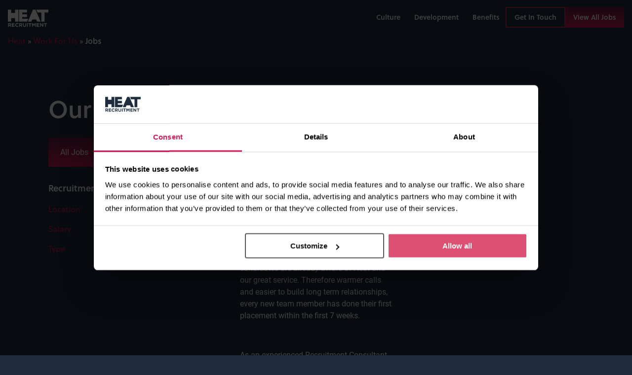

--- FILE ---
content_type: text/html; charset=UTF-8
request_url: https://heatrecruitment.co.uk/work-for-us/jobs/
body_size: 10334
content:


<!DOCTYPE html>
<!-- +++header -->
<html lang="en">

<head>
	<meta http-equiv="Content-Type" content="text/html; charset=utf-8" />
	<meta http-equiv="x-ua-compatible" content="ie=edge">
	<meta name="viewport" content="width=device-width, initial-scale=1">

	<title>Jobs - Heat Recruitment</title>

	<!-- Add manifest to add option to install on home screen -->
	<!--	<link rel="manifest" href="/manifest.json">-->

	<!-- ios -->
	<meta name="apple-mobile-web-app-capable" content="yes">
	<meta name="apple-mobile-web-app-status-bar-style" content="black">

	<!-- icon in the highest resolution we need it for -->
	<link rel="icon" sizes="192x192" href="https://heatrecruitment.co.uk/wp-content/themes/heat-recruitment/assets/img/favicons/heat-favicon.png" />

	<!-- Favicon 32x32px -->
	<link rel="shortcut icon" sizes="32x32" href="https://heatrecruitment.co.uk/wp-content/themes/heat-recruitment/assets/img/favicons/heat-favicon.png">

	<!--  Multiple icons for Safari -->
	<link rel="apple-touch-icon" sizes="76x76" href="https://heatrecruitment.co.uk/wp-content/themes/heat-recruitment/assets/img/favicons/heat-favicon.png" />
	<link rel="apple-touch-icon" sizes="120x120" href="https://heatrecruitment.co.uk/wp-content/themes/heat-recruitment/assets/img/favicons/heat-favicon.png" />
	<link rel="apple-touch-icon" href="https://heatrecruitment.co.uk/wp-content/themes/heat-recruitment/assets/img/favicons/heat-favicon.png" />

	<!--  Browser theme colour schema -->
	<meta name="theme-color" content="#231F20">

    <script data-cookieconsent="ignore">
        window.dataLayer = window.dataLayer || [];

        function gtag() {
            dataLayer.push(arguments);
        }
        gtag("consent", "default", {
            ad_personalization: "denied",
            ad_storage: "denied",
            ad_user_data: "denied",
            analytics_storage: "denied",
            functionality_storage: "denied",
            personalization_storage: "denied",
            security_storage: "granted",
            wait_for_update: 500,
        });
        gtag("set", "ads_data_redaction", true);
        gtag("set", "url_passthrough", true);
    </script>

        <!-- Google Tag Manager -->
        <script>
            (function(w, d, s, l, i) {
                w[l] = w[l] || [];
                w[l].push({
                    'gtm.start': new Date().getTime(),
                    event: 'gtm.js'
                });
                var f = d.getElementsByTagName(s)[0],
                    j = d.createElement(s),
                    dl = l != 'dataLayer' ? '&l=' + l : '';
                j.async = true;
                j.src =
                    'https://www.googletagmanager.com/gtm.js?id=' + i + dl;
                f.parentNode.insertBefore(j, f);
            })(window, document, 'script', 'dataLayer', 'GTM-WSRH7W7');
        </script>
        <!-- End Google Tag Manager -->
    

	<script id="Cookiebot" src="https://consent.cookiebot.com/uc.js" data-cbid="4cae2d69-357d-4560-a0a6-918019401b3c" data-blockingmode="auto" type="text/javascript"></script>

	<script src="https://heatrecruitment.co.uk/wp-content/themes/heat-recruitment/assets/vendor/jq/jq.js" type="text/javascript"></script>

	<meta name='robots' content='index, follow, max-image-preview:large, max-snippet:-1, max-video-preview:-1' />
	<style>img:is([sizes="auto" i], [sizes^="auto," i]) { contain-intrinsic-size: 3000px 1500px }</style>
	
	<!-- This site is optimized with the Yoast SEO plugin v26.0 - https://yoast.com/wordpress/plugins/seo/ -->
	<meta name="description" content="We are a leading recruitment agency that offers clear progression from recruitment consultant to Managing Consultant. Get in touch to know more." />
	<link rel="canonical" href="https://heatrecruitment.co.uk/work-for-us/jobs/" />
	<meta property="og:locale" content="en_GB" />
	<meta property="og:type" content="article" />
	<meta property="og:title" content="Jobs - Heat Recruitment" />
	<meta property="og:description" content="We are a leading recruitment agency that offers clear progression from recruitment consultant to Managing Consultant. Get in touch to know more." />
	<meta property="og:url" content="https://heatrecruitment.co.uk/work-for-us/jobs/" />
	<meta property="og:site_name" content="Heat Recruitment" />
	<meta property="article:modified_time" content="2023-09-26T07:51:24+00:00" />
	<meta property="og:image" content="https://heatrecruitment.co.uk/wp-content/uploads/2023/10/Ops-and-STL.png" />
	<meta property="og:image:width" content="201" />
	<meta property="og:image:height" content="197" />
	<meta property="og:image:type" content="image/png" />
	<meta name="twitter:card" content="summary_large_image" />
	<script type="application/ld+json" class="yoast-schema-graph">{"@context":"https://schema.org","@graph":[{"@type":"WebPage","@id":"https://heatrecruitment.co.uk/work-for-us/jobs/","url":"https://heatrecruitment.co.uk/work-for-us/jobs/","name":"Jobs - Heat Recruitment","isPartOf":{"@id":"https://heatrecruitment.co.uk/#website"},"datePublished":"2022-03-18T08:54:09+00:00","dateModified":"2023-09-26T07:51:24+00:00","description":"We are a leading recruitment agency that offers clear progression from recruitment consultant to Managing Consultant. Get in touch to know more.","breadcrumb":{"@id":"https://heatrecruitment.co.uk/work-for-us/jobs/#breadcrumb"},"inLanguage":"en-GB","potentialAction":[{"@type":"ReadAction","target":["https://heatrecruitment.co.uk/work-for-us/jobs/"]}]},{"@type":"BreadcrumbList","@id":"https://heatrecruitment.co.uk/work-for-us/jobs/#breadcrumb","itemListElement":[{"@type":"ListItem","position":1,"name":"Heat","item":"/"},{"@type":"ListItem","position":2,"name":"Work For Us","item":"https://heatrecruitment.co.uk/work-for-us/"},{"@type":"ListItem","position":3,"name":"Jobs"}]},{"@type":"WebSite","@id":"https://heatrecruitment.co.uk/#website","url":"https://heatrecruitment.co.uk/","name":"Heat Recruitment","description":"","publisher":{"@id":"https://heatrecruitment.co.uk/#organization"},"potentialAction":[{"@type":"SearchAction","target":{"@type":"EntryPoint","urlTemplate":"https://heatrecruitment.co.uk/?s={search_term_string}"},"query-input":{"@type":"PropertyValueSpecification","valueRequired":true,"valueName":"search_term_string"}}],"inLanguage":"en-GB"},{"@type":"Organization","@id":"https://heatrecruitment.co.uk/#organization","name":"Heat Recruitment","url":"https://heatrecruitment.co.uk/","logo":{"@type":"ImageObject","inLanguage":"en-GB","@id":"https://heatrecruitment.co.uk/#/schema/logo/image/","url":"https://heatrecruitment.co.uk/wp-content/uploads/2023/10/Ops-and-STL.png","contentUrl":"https://heatrecruitment.co.uk/wp-content/uploads/2023/10/Ops-and-STL.png","width":201,"height":197,"caption":"Heat Recruitment"},"image":{"@id":"https://heatrecruitment.co.uk/#/schema/logo/image/"}}]}</script>
	<!-- / Yoast SEO plugin. -->


		<style>
			.lazyload,
			.lazyloading {
				max-width: 100%;
			}
		</style>
		<link rel='stylesheet' id='sbi_styles-css' href='https://heatrecruitment.co.uk/wp-content/plugins/instagram-feed/css/sbi-styles.min.css?ver=6.9.1' type='text/css' media='all' />
<link rel='stylesheet' id='contact-form-7-css' href='https://heatrecruitment.co.uk/wp-content/plugins/contact-form-7/includes/css/styles.css?ver=6.1.2' type='text/css' media='all' />
<link rel='stylesheet' id='main-style-css' href='https://heatrecruitment.co.uk/wp-content/themes/heat-recruitment/assets/css/style.css?ver=1719328747' type='text/css' media='all' />
<script type="text/javascript" src="https://cdnjs.cloudflare.com/ajax/libs/jquery-cookie/1.4.1/jquery.cookie.min.js?ver=1.4.1" id="jquery-cookie-js"></script>
<link rel="https://api.w.org/" href="https://heatrecruitment.co.uk/wp-json/" /><link rel="alternate" title="JSON" type="application/json" href="https://heatrecruitment.co.uk/wp-json/wp/v2/pages/178" /><link rel="EditURI" type="application/rsd+xml" title="RSD" href="https://heatrecruitment.co.uk/xmlrpc.php?rsd" />

<link rel='shortlink' href='https://heatrecruitment.co.uk/?p=178' />
<link rel="alternate" title="oEmbed (JSON)" type="application/json+oembed" href="https://heatrecruitment.co.uk/wp-json/oembed/1.0/embed?url=https%3A%2F%2Fheatrecruitment.co.uk%2Fwork-for-us%2Fjobs%2F" />
<link rel="alternate" title="oEmbed (XML)" type="text/xml+oembed" href="https://heatrecruitment.co.uk/wp-json/oembed/1.0/embed?url=https%3A%2F%2Fheatrecruitment.co.uk%2Fwork-for-us%2Fjobs%2F&#038;format=xml" />
		<script>
			document.documentElement.className = document.documentElement.className.replace('no-js', 'js');
		</script>
				<style>
			.no-js img.lazyload {
				display: none;
			}

			figure.wp-block-image img.lazyloading {
				min-width: 150px;
			}

			.lazyload,
			.lazyloading {
				--smush-placeholder-width: 100px;
				--smush-placeholder-aspect-ratio: 1/1;
				width: var(--smush-image-width, var(--smush-placeholder-width)) !important;
				aspect-ratio: var(--smush-image-aspect-ratio, var(--smush-placeholder-aspect-ratio)) !important;
			}

						.lazyload, .lazyloading {
				opacity: 0;
			}

			.lazyloaded {
				opacity: 1;
				transition: opacity 400ms;
				transition-delay: 0ms;
			}

					</style>
				<style type="text/css" id="wp-custom-css">
			.page-id-757405 footer {
    display: none !important;
}
.page-id-759352 footer {
    display: none !important;
}
.page-id-767826 footer {
    display: none !important;
}
.page-id-767848 footer {
    display: none !important;
}
.page-id-767853 footer {
    display: none !important;
}
.page-id-767859 footer {
    display: none !important;
}
.page-id-767865 footer {
    display: none !important;
}
.page-id-767872 footer {
    display: none !important;
}		</style>
				<link rel="stylesheet" href="https://use.typekit.net/aap4oxe.css" media="print" onload="this.media='all'" />

	<!-- Preload the LCP image with a high fetchpriority so it starts loading with the stylesheet. -->
	<link rel="preload" fetchpriority="high" as="image" href="/wp-content/uploads/2022/06/Screenshot-2022-06-28-at-14.48.27-1796x500.png" type="image/png">
	<script type="text/javascript">
    window.hfAccountId = "e2e6eb81-694d-4d87-b18f-aa76ac24117c";
    window.hfDomain = "https://api.herefish.com";
    (function() {
        var hf = document.createElement('script'); hf.type = 'text/javascript'; hf.async = true;
        hf.src = window.hfDomain + '/scripts/hf.js';
        var s = document.getElementsByTagName('script')[0]; s.parentNode.insertBefore(hf, s);
    })();
	</script>
</head>
<body class="wp-singular page-template page-template-page-templates page-template-work-for-us page-template-page-templateswork-for-us-php page page-id-178 page-child parent-pageid-2 wp-theme-heat-recruitment bg-primary">


<header class="header bg-primary">
    <div class="header__inner default-width">
        <nav class="header__nav">
            <div class="header__logo">
                <a href="/">
                    <svg xmlns="http://www.w3.org/2000/svg" width="115.747" height="49.229" viewBox="0 0 115.747 49.229">
  <g id="Logo_-_White" data-name="Logo - White" transform="translate(57.874 24.615)">
    <g id="Group_3579" data-name="Group 3579" transform="translate(-57.874 -24.614)">
      <g id="Group_3577" data-name="Group 3577">
        <path id="Path_6190" data-name="Path 6190" d="M29.889,34.073V0H20.583V9.58H9.357V0H0V34.073H9.357V24.295H20.583v9.778Z" fill="#fff"/>
        <path id="Path_6191" data-name="Path 6191" d="M117.346,26.07V21.237h13.518v-8H117.346V8H130.86V0H107.987V34.073h23.028l3.386-8Z" transform="translate(-76.268)" fill="#fff"/>
        <path id="Path_6192" data-name="Path 6192" d="M209.008,0,194.427,34.073h10.061l2.376-6.023h11.544l2.376,6.023h10.01L216.212,0Z" transform="translate(-137.319)" fill="#fff"/>
        <path id="Path_6193" data-name="Path 6193" d="M290.5,8.1V34.073h9.308V8.1h10.972V0H276.143l3.387,8.1Z" transform="translate(-195.034)" fill="#fff"/>
      </g>
      <g id="Group_3578" data-name="Group 3578" transform="translate(0.67 38.414)">
        <path id="Path_6194" data-name="Path 6194" d="M10.355,136.944a3.287,3.287,0,0,0,.618-2.068v-.031a3.236,3.236,0,0,0-.894-2.39,4.1,4.1,0,0,0-3.036-1.06H2.28v10.456H4.572V138.5h1.8l2.232,3.346h2.68L8.74,138.117A3.58,3.58,0,0,0,10.355,136.944Zm-1.7-1.949A1.366,1.366,0,0,1,8.2,136.07a1.9,1.9,0,0,1-1.3.4H4.572v-3H6.849a2.1,2.1,0,0,1,1.325.373,1.337,1.337,0,0,1,.476,1.12Z" transform="translate(-2.28 -131.216)" fill="#fff"/>
        <path id="Path_6195" data-name="Path 6195" d="M41.179,137.609h4.912v-2.046H41.179v-2.121H46.76V131.4H38.917v10.456h7.918V139.8H41.179Z" transform="translate(-28.156 -131.216)" fill="#fff"/>
        <path id="Path_6196" data-name="Path 6196" d="M78.226,139.15a3.182,3.182,0,0,1-1.51.328,2.858,2.858,0,0,1-2.181-.97,3.34,3.34,0,0,1-.618-1.046,3.6,3.6,0,0,1-.223-1.27v-.03a3.535,3.535,0,0,1,.223-1.262,3.283,3.283,0,0,1,.626-1.038,2.877,2.877,0,0,1,2.173-.956,3.154,3.154,0,0,1,1.421.314,5.506,5.506,0,0,1,1.242.866l1.459-1.688a6.114,6.114,0,0,0-.774-.658,4.8,4.8,0,0,0-.908-.508,5.634,5.634,0,0,0-1.094-.329,6.918,6.918,0,0,0-1.332-.119,5.553,5.553,0,0,0-2.2.426,5.161,5.161,0,0,0-1.712,1.165,5.4,5.4,0,0,0-1.117,1.718,5.471,5.471,0,0,0-.4,2.1v.03a5.527,5.527,0,0,0,.4,2.107,5.151,5.151,0,0,0,2.813,2.853,5.378,5.378,0,0,0,2.128.418,6.775,6.775,0,0,0,1.37-.127,4.913,4.913,0,0,0,1.124-.373,5,5,0,0,0,.945-.59,7.627,7.627,0,0,0,.834-.777l-1.459-1.479A5.864,5.864,0,0,1,78.226,139.15Z" transform="translate(-51.026 -130.785)" fill="#fff"/>
        <path id="Path_6197" data-name="Path 6197" d="M118.342,136.944a3.287,3.287,0,0,0,.618-2.068v-.031a3.236,3.236,0,0,0-.894-2.39,4.1,4.1,0,0,0-3.036-1.06h-4.763v10.456h2.292V138.5h1.8l2.233,3.346h2.68l-2.545-3.734A3.58,3.58,0,0,0,118.342,136.944Zm-1.7-1.949a1.366,1.366,0,0,1-.454,1.075,1.9,1.9,0,0,1-1.3.4h-2.322v-3h2.277a2.1,2.1,0,0,1,1.325.373,1.337,1.337,0,0,1,.476,1.12Z" transform="translate(-78.549 -131.216)" fill="#fff"/>
        <path id="Path_6198" data-name="Path 6198" d="M153.135,137.384a2.642,2.642,0,0,1-.6,1.882,2.168,2.168,0,0,1-1.652.627,2.131,2.131,0,0,1-1.652-.649,2.777,2.777,0,0,1-.6-1.934v-5.916h-2.292v5.975a4.631,4.631,0,0,0,1.2,3.481,4.558,4.558,0,0,0,3.3,1.165,5.792,5.792,0,0,0,1.89-.291,3.734,3.734,0,0,0,1.444-.881,3.921,3.921,0,0,0,.916-1.471,6.089,6.089,0,0,0,.319-2.076v-5.9h-2.292Z" transform="translate(-104.032 -131.215)" fill="#fff"/>
        <rect id="Rectangle_3077" data-name="Rectangle 3077" width="2.292" height="10.456" transform="translate(53.836 0.179)" fill="#fff"/>
        <path id="Path_6199" data-name="Path 6199" d="M199.706,133.517h3.171v8.335h2.292v-8.335h3.171V131.4h-8.633Z" transform="translate(-141.718 -131.216)" fill="#fff"/>
        <path id="Path_6200" data-name="Path 6200" d="M240.288,135.817l-2.739-4.421h-2.47v10.456h2.263V135.07l2.9,4.421h.06l2.933-4.466v6.826H245.5V131.4h-2.47Z" transform="translate(-166.7 -131.216)" fill="#fff"/>
        <path id="Path_6201" data-name="Path 6201" d="M281.325,137.609h4.912v-2.046h-4.912v-2.121h5.582V131.4h-7.845v10.456h7.919V139.8h-5.656Z" transform="translate(-197.766 -131.216)" fill="#fff"/>
        <path id="Path_6202" data-name="Path 6202" d="M320.012,137.833,315.13,131.4h-2.113v10.456h2.262V135.2l5.046,6.647h1.95V131.4h-2.262Z" transform="translate(-221.747 -131.216)" fill="#fff"/>
        <path id="Path_6203" data-name="Path 6203" d="M350.514,131.4v2.121h3.171v8.335h2.292v-8.335h3.171V131.4Z" transform="translate(-248.23 -131.216)" fill="#fff"/>
      </g>
    </g>
  </g>
</svg>                </a>
            </div>
            <button class="hamburger hamburger--squeeze" type="button">
                <span class="hamburger-box">
                    <span class="hamburger-inner"></span>
                </span>
            </button>
            <div class="header__menu">
                <ul id="menu-work-for-us-header" class=""><li id="menu-item-281" class="menu-item menu-item-type-post_type menu-item-object-page menu-item-281"><a href="https://heatrecruitment.co.uk/work-for-us/culture/">Culture</a></li>
<li id="menu-item-279" class="menu-item menu-item-type-post_type menu-item-object-page menu-item-279"><a href="https://heatrecruitment.co.uk/work-for-us/development/">Development</a></li>
<li id="menu-item-280" class="menu-item menu-item-type-post_type menu-item-object-page menu-item-280"><a href="https://heatrecruitment.co.uk/work-for-us/benefits/">Benefits</a></li>
</ul>                <a href="/work-for-us/get-in-touch/" class="btn btn--wfu-secondary">Get In Touch</a>
                <a href="/work-for-us/jobs/" class="btn btn--wfu-primary">View All Jobs</a>
            </div>
        </nav>
        <nav class="header__mobile-menu">
            <div class="header__mobile-menu__inner">
            <ul id="menu-work-for-us-header-1" class=""><li class="menu-item menu-item-type-post_type menu-item-object-page menu-item-281"><a href="https://heatrecruitment.co.uk/work-for-us/culture/">Culture</a></li>
<li class="menu-item menu-item-type-post_type menu-item-object-page menu-item-279"><a href="https://heatrecruitment.co.uk/work-for-us/development/">Development</a></li>
<li class="menu-item menu-item-type-post_type menu-item-object-page menu-item-280"><a href="https://heatrecruitment.co.uk/work-for-us/benefits/">Benefits</a></li>
</ul>                <a href="/work-for-us/get-in-touch/" class="btn btn--wfu-secondary">Get In Touch</a>
                <a href="/work-for-us/jobs/" class="btn btn--wfu-primary">View All Jobs</a>
            </div>
        </nav>
    </div>
</header>
    <main class="bg-primary">
      <div class="default-width">
        	<div class="breadcrumbs__wrapper">
		<p id="breadcrumbs"><span><span><a href="/">Heat</a></span> » <span><a href="https://heatrecruitment.co.uk/work-for-us/">Work For Us</a></span> » <span class="breadcrumb_last" aria-current="page">Jobs</span></span></p>	</div>

      </div>
            <section class="wfu-job-listings bg-primary padding-top-bottom--primary">
    <div class="wfu-job-listings__inner content-width">
        <h1 class="wfu-job-listings__heading heading-primary">Our Latest Jobs</h1>
        <nav class="wfu-job-listings__tags">
            <div class="wfu-job-listings__tag-item wfu-job-listings__tag-item--active">
                <a href="https://heatrecruitment.co.uk/work-for-us/jobs/"><p>All Jobs</p></a>
            </div>
                        <div class="wfu-job-listings__tag-item">
                <a href="https://heatrecruitment.co.uk/job-type/entry-level/"><p>Entry Level</p></a>
            </div>
                        <div class="wfu-job-listings__tag-item">
                <a href="https://heatrecruitment.co.uk/job-type/experienced-recruitment-consultant/"><p>Experienced Recruitment Consultant</p></a>
            </div>
                        <div class="wfu-job-listings__tag-item">
                <a href="https://heatrecruitment.co.uk/job-type/management-roles/"><p>Management Roles</p></a>
            </div>
                        <div class="wfu-job-listings__tag-item">
                <a href="https://heatrecruitment.co.uk/job-type/operations/"><p>Operations</p></a>
            </div>
                    </nav>
        <div class="wfu-job-listings__jobs">
                                                <div class="wfu-job-listings__job-item">
                        <h5 class="heading-primary">Recruitment Consultant- Insurance</h5>
                        <div class="wfu-job-listings__description"></div>
                        <div class="wfu-job-listings__bottom">
                            <div class="wfu-job-listings__type">
                                <div class="wfu-job-listings__type-item">
                                    <p class="wfu-job-listings__type-name heading-primary text-tertiary">Location</p>
                                    <p></p>
                                </div>
                                <div class="wfu-job-listings__type-item">
                                    <p class="wfu-job-listings__type-name heading-primary text-tertiary">Salary</p>
                                    <p></p>
                                </div>
                                <div class="wfu-job-listings__type-item">
                                    <p class="wfu-job-listings__type-name heading-primary text-tertiary">Type</p>
                                    <p></p>
                                </div>
                            </div>
                            <div class="wfu-job-listings__arrow-wrapper">
                                <a class="wfu-job-listings__link" href="https://heatrecruitment.co.uk/work-for-us/jobs/recruitment-consultant-insurance/"><svg xmlns="http://www.w3.org/2000/svg" width="46" height="46" viewBox="0 0 46 46">
  <g id="Group_3767" data-name="Group 3767" transform="translate(-674 642) rotate(-90)">
    <path id="passion-arrow-outer" data-name="Ellipse 2" d="M23,2a21.006,21.006,0,0,0-8.174,40.351,21.006,21.006,0,0,0,16.347-38.7A20.867,20.867,0,0,0,23,2m0-2A23,23,0,1,1,0,23,23,23,0,0,1,23,0Z" transform="translate(596 674)" fill="#c03257"/>
    <g id="Group_15" data-name="Group 15" transform="translate(623.952 683.754) rotate(90)">
      <path id="passion-arrow-stem" data-name="Path 5229" d="M.707,10.558-.707,9.144,3.511,4.925-.707.707.707-.707,6.34,4.925Z" transform="translate(21.75 0)" fill="#c03257"/>
      <path id="passion-arrow-head" data-name="Path 5230" d="M26.675,1H0V-1H26.675Z" transform="translate(0 4.925)" fill="#c03257"/>
    </g>
  </g>
</svg></a>
                            </div>
                        </div>
                    </div>
                                    <div class="wfu-job-listings__job-item">
                        <h5 class="heading-primary">Financial Services Consultant</h5>
                        <div class="wfu-job-listings__description"><p>This is one of our most established teams so the role is less focused on ‘sell, sell, sell’ but on adding value to our already existing client base. We have an incredible reputation within the market, so clients and candidates are already aware of Heat and our great service. Therefore warmer calls and easier to build long term relationships, every new team member has done their first placement within the first 7 weeks.</p>
<p>&nbsp;</p>
<p>As an experienced Recruitment Consultant, you will take full responsibility for every aspect of the recruitment process. With overall accountability for developing and maintaining your portfolio of clients and candidates within the Financial Services market.</p>
<p>&nbsp;</p>
<p>This is a new opportunity to develop your existing experience, build a portfolio of clients and candidates, progress your career, and become a true marketing-leading specialist within a supportive and welcoming environment.</p>
<p>&nbsp;</p>
<p><strong>Why Heat?</strong></p>
<p>&nbsp;</p>
<p>We are offering an enjoyable and collaborative hybrid way of working based from our newly refurbished Bristol office, with brand new coworking spaces, breakout areas, on-site café and gym, and our kitchen leading out to a rooftop garden (perfect for enjoying lunch with a breath-taking view of the city in the summer months).</p>
<p>&nbsp;</p>
<p>We are firm believers in investing in tech that stays ahead of the curve, and all of our consultants have access to a market-leading tech stack and a suite of specialist recruitment tools that take the admin out of your role, allowing you to focus on what you do best. Equally, we also benefit from a skilled in-house Marketing team and support you in all aspects of your new role.</p>
<p>&nbsp;</p>
<p>At Heat, we understand that our people are the backbone of our business and deserve to be rewarded for their hard work. Recruitment is definitely not easy, so we believe in celebrating successes properly and motivating you to give your all to your role, but equally supporting you through any wobbles.</p>
<p>&nbsp;</p>
<p><strong>So, in addition to a competitive basic salary, we offer the following perks, benefits, and workplace principles that we operate within…</strong></p>
<ul>
<li>Career progression with two different paths depending on personal ambition</li>
<li>Strong commission structure with no threshold and ranges from 10-30%</li>
<li>Onsite Gym and Café- coming summer 2024</li>
<li>Top biller incentive holidays</li>
<li>Monthly ‘Heat Day’ where the whole business gets together to celebrate</li>
<li>Comprehensive Medical Cash Plan for your peace of mind– including Health Screening, dental cover, optical, chiropractor and much more</li>
<li>Join us in our mission to make a positive impact &#8211; we plant a tree for every new team member. Welcome to EmployTREE!</li>
<li>Celebrate success at our exclusive Group Award Events, held at surprise locations each year!- Hello Ball in September!</li>
<li>Discounts off Holistic wellbeing featuring alternative therapies, treatments, and counseling.</li>
<li>You will be given the latest technology and tools to give you the competitive edge in your market.</li>
<li>Flexible &amp; remote working: we’ve worked hard to build a culture of trust and empathy so that all of our employees can enjoy their lives both within and outside of their work and have the autonomy to decide where they work best.</li>
<li>Opportunity to get involved in charitable events, supporting local causes in the community.</li>
<li>Enhanced Maternity &amp; Paternity leave.</li>
<li>Life Assurance &amp; Death in Service cover.</li>
</ul>
<p><strong>What are we looking for?</strong></p>
<p><strong> </strong></p>
<ul>
<li>Previous experience within a 360 recruitment role in the financial services Recruitment sector is desirable.</li>
<li>Happy working autonomously and with minimal supervision: whilst you will have the support and backing of the wider business and back office team, this is a highly autonomous role, so the ability to self-motivate and thrive within that environment is key.</li>
<li>Understanding of the recruitment process and ability to offer a world-class service.</li>
<li>Confident in sales and negotiation, experience handling complex recruitment issues, and providing solutions with a strong record of accomplishment in this market.</li>
</ul>
<p>&nbsp;</p>
<p><em>Heat Recruitment- part of the Smart Solutions Group- offer unbeatable Digital and Professional services recruitment across public and private sectors.</em></p>
<p>&nbsp;</p>
</div>
                        <div class="wfu-job-listings__bottom">
                            <div class="wfu-job-listings__type">
                                <div class="wfu-job-listings__type-item">
                                    <p class="wfu-job-listings__type-name heading-primary text-tertiary">Location</p>
                                    <p></p>
                                </div>
                                <div class="wfu-job-listings__type-item">
                                    <p class="wfu-job-listings__type-name heading-primary text-tertiary">Salary</p>
                                    <p></p>
                                </div>
                                <div class="wfu-job-listings__type-item">
                                    <p class="wfu-job-listings__type-name heading-primary text-tertiary">Type</p>
                                    <p></p>
                                </div>
                            </div>
                            <div class="wfu-job-listings__arrow-wrapper">
                                <a class="wfu-job-listings__link" href="https://heatrecruitment.co.uk/work-for-us/jobs/financial-services-consultant/"><svg xmlns="http://www.w3.org/2000/svg" width="46" height="46" viewBox="0 0 46 46">
  <g id="Group_3767" data-name="Group 3767" transform="translate(-674 642) rotate(-90)">
    <path id="passion-arrow-outer" data-name="Ellipse 2" d="M23,2a21.006,21.006,0,0,0-8.174,40.351,21.006,21.006,0,0,0,16.347-38.7A20.867,20.867,0,0,0,23,2m0-2A23,23,0,1,1,0,23,23,23,0,0,1,23,0Z" transform="translate(596 674)" fill="#c03257"/>
    <g id="Group_15" data-name="Group 15" transform="translate(623.952 683.754) rotate(90)">
      <path id="passion-arrow-stem" data-name="Path 5229" d="M.707,10.558-.707,9.144,3.511,4.925-.707.707.707-.707,6.34,4.925Z" transform="translate(21.75 0)" fill="#c03257"/>
      <path id="passion-arrow-head" data-name="Path 5230" d="M26.675,1H0V-1H26.675Z" transform="translate(0 4.925)" fill="#c03257"/>
    </g>
  </g>
</svg></a>
                            </div>
                        </div>
                    </div>
                                    </div>
    </div>
</section>
    </main>
  
<footer class="wfu-footer bg-primary padding-top-bottom--primary">
    <div class="wfu-footer__inner default-width">
        <div class="wfu-footer__logo">
            <a href="/">
                <svg xmlns="http://www.w3.org/2000/svg" width="115.747" height="49.229" viewBox="0 0 115.747 49.229">
  <g id="Logo_-_White" data-name="Logo - White" transform="translate(57.874 24.615)">
    <g id="Group_3579" data-name="Group 3579" transform="translate(-57.874 -24.614)">
      <g id="Group_3577" data-name="Group 3577">
        <path id="Path_6190" data-name="Path 6190" d="M29.889,34.073V0H20.583V9.58H9.357V0H0V34.073H9.357V24.295H20.583v9.778Z" fill="#fff"/>
        <path id="Path_6191" data-name="Path 6191" d="M117.346,26.07V21.237h13.518v-8H117.346V8H130.86V0H107.987V34.073h23.028l3.386-8Z" transform="translate(-76.268)" fill="#fff"/>
        <path id="Path_6192" data-name="Path 6192" d="M209.008,0,194.427,34.073h10.061l2.376-6.023h11.544l2.376,6.023h10.01L216.212,0Z" transform="translate(-137.319)" fill="#fff"/>
        <path id="Path_6193" data-name="Path 6193" d="M290.5,8.1V34.073h9.308V8.1h10.972V0H276.143l3.387,8.1Z" transform="translate(-195.034)" fill="#fff"/>
      </g>
      <g id="Group_3578" data-name="Group 3578" transform="translate(0.67 38.414)">
        <path id="Path_6194" data-name="Path 6194" d="M10.355,136.944a3.287,3.287,0,0,0,.618-2.068v-.031a3.236,3.236,0,0,0-.894-2.39,4.1,4.1,0,0,0-3.036-1.06H2.28v10.456H4.572V138.5h1.8l2.232,3.346h2.68L8.74,138.117A3.58,3.58,0,0,0,10.355,136.944Zm-1.7-1.949A1.366,1.366,0,0,1,8.2,136.07a1.9,1.9,0,0,1-1.3.4H4.572v-3H6.849a2.1,2.1,0,0,1,1.325.373,1.337,1.337,0,0,1,.476,1.12Z" transform="translate(-2.28 -131.216)" fill="#fff"/>
        <path id="Path_6195" data-name="Path 6195" d="M41.179,137.609h4.912v-2.046H41.179v-2.121H46.76V131.4H38.917v10.456h7.918V139.8H41.179Z" transform="translate(-28.156 -131.216)" fill="#fff"/>
        <path id="Path_6196" data-name="Path 6196" d="M78.226,139.15a3.182,3.182,0,0,1-1.51.328,2.858,2.858,0,0,1-2.181-.97,3.34,3.34,0,0,1-.618-1.046,3.6,3.6,0,0,1-.223-1.27v-.03a3.535,3.535,0,0,1,.223-1.262,3.283,3.283,0,0,1,.626-1.038,2.877,2.877,0,0,1,2.173-.956,3.154,3.154,0,0,1,1.421.314,5.506,5.506,0,0,1,1.242.866l1.459-1.688a6.114,6.114,0,0,0-.774-.658,4.8,4.8,0,0,0-.908-.508,5.634,5.634,0,0,0-1.094-.329,6.918,6.918,0,0,0-1.332-.119,5.553,5.553,0,0,0-2.2.426,5.161,5.161,0,0,0-1.712,1.165,5.4,5.4,0,0,0-1.117,1.718,5.471,5.471,0,0,0-.4,2.1v.03a5.527,5.527,0,0,0,.4,2.107,5.151,5.151,0,0,0,2.813,2.853,5.378,5.378,0,0,0,2.128.418,6.775,6.775,0,0,0,1.37-.127,4.913,4.913,0,0,0,1.124-.373,5,5,0,0,0,.945-.59,7.627,7.627,0,0,0,.834-.777l-1.459-1.479A5.864,5.864,0,0,1,78.226,139.15Z" transform="translate(-51.026 -130.785)" fill="#fff"/>
        <path id="Path_6197" data-name="Path 6197" d="M118.342,136.944a3.287,3.287,0,0,0,.618-2.068v-.031a3.236,3.236,0,0,0-.894-2.39,4.1,4.1,0,0,0-3.036-1.06h-4.763v10.456h2.292V138.5h1.8l2.233,3.346h2.68l-2.545-3.734A3.58,3.58,0,0,0,118.342,136.944Zm-1.7-1.949a1.366,1.366,0,0,1-.454,1.075,1.9,1.9,0,0,1-1.3.4h-2.322v-3h2.277a2.1,2.1,0,0,1,1.325.373,1.337,1.337,0,0,1,.476,1.12Z" transform="translate(-78.549 -131.216)" fill="#fff"/>
        <path id="Path_6198" data-name="Path 6198" d="M153.135,137.384a2.642,2.642,0,0,1-.6,1.882,2.168,2.168,0,0,1-1.652.627,2.131,2.131,0,0,1-1.652-.649,2.777,2.777,0,0,1-.6-1.934v-5.916h-2.292v5.975a4.631,4.631,0,0,0,1.2,3.481,4.558,4.558,0,0,0,3.3,1.165,5.792,5.792,0,0,0,1.89-.291,3.734,3.734,0,0,0,1.444-.881,3.921,3.921,0,0,0,.916-1.471,6.089,6.089,0,0,0,.319-2.076v-5.9h-2.292Z" transform="translate(-104.032 -131.215)" fill="#fff"/>
        <rect id="Rectangle_3077" data-name="Rectangle 3077" width="2.292" height="10.456" transform="translate(53.836 0.179)" fill="#fff"/>
        <path id="Path_6199" data-name="Path 6199" d="M199.706,133.517h3.171v8.335h2.292v-8.335h3.171V131.4h-8.633Z" transform="translate(-141.718 -131.216)" fill="#fff"/>
        <path id="Path_6200" data-name="Path 6200" d="M240.288,135.817l-2.739-4.421h-2.47v10.456h2.263V135.07l2.9,4.421h.06l2.933-4.466v6.826H245.5V131.4h-2.47Z" transform="translate(-166.7 -131.216)" fill="#fff"/>
        <path id="Path_6201" data-name="Path 6201" d="M281.325,137.609h4.912v-2.046h-4.912v-2.121h5.582V131.4h-7.845v10.456h7.919V139.8h-5.656Z" transform="translate(-197.766 -131.216)" fill="#fff"/>
        <path id="Path_6202" data-name="Path 6202" d="M320.012,137.833,315.13,131.4h-2.113v10.456h2.262V135.2l5.046,6.647h1.95V131.4h-2.262Z" transform="translate(-221.747 -131.216)" fill="#fff"/>
        <path id="Path_6203" data-name="Path 6203" d="M350.514,131.4v2.121h3.171v8.335h2.292v-8.335h3.171V131.4Z" transform="translate(-248.23 -131.216)" fill="#fff"/>
      </g>
    </g>
  </g>
</svg>            </a>
        </div>
        <div class="wfu-footer__heat-main-link">
            <a href="https://www.heatrecruitment.co.uk/">Visit Heat</a>
        </div>
        <div class="social-media-strip">
            			<div class="social-icon">
				<a class="custom-anchor" href="https://www.linkedin.com/company/heat-recruitment/"  target="_blank" rel="noopener" >
					<svg xmlns="http://www.w3.org/2000/svg" width="37.632" height="37.632" viewBox="0 0 37.632 37.632">
  <path id="Subtraction_1" data-name="Subtraction 1" d="M18.816,37.632A18.821,18.821,0,0,1,11.492,1.479,18.821,18.821,0,0,1,26.14,36.154,18.7,18.7,0,0,1,18.816,37.632ZM9.677,15.59V27.729h4.208V15.59Zm12.349,2.634a1.684,1.684,0,0,1,1.571.85,3.777,3.777,0,0,1,.391,1.869v6.629h4.19v-6.9c0-2.114-.55-3.664-1.635-4.608A4.447,4.447,0,0,0,23.6,15.053a4.322,4.322,0,0,0-2.142.473,5.465,5.465,0,0,0-1.666,1.544V15.436h-4.2V27.573h4.2v-6.6a3.329,3.329,0,0,1,.526-1.9A2,2,0,0,1,22.026,18.224ZM11.486,9.677a2.254,2.254,0,0,0-2.347,2.142,2.253,2.253,0,0,0,2.347,2.141,2.253,2.253,0,0,0,2.346-2.141A2.254,2.254,0,0,0,11.486,9.677Z" fill="#fff"/>
</svg>				</a>
			</div>
			<div class="social-icon">
				<a class="custom-anchor" href="https://www.instagram.com/heatrecruitment/?hl=en"  target="_blank" rel="noopener" >
					<svg xmlns="http://www.w3.org/2000/svg" width="39.269" height="39.269" viewBox="0 0 39.269 39.269">
  <path id="Exclusion_2" data-name="Exclusion 2" d="M19.634,39.269A19.634,19.634,0,0,1,5.751,5.751,19.634,19.634,0,1,1,33.518,33.518,19.507,19.507,0,0,1,19.634,39.269ZM15.561,8.726a6.842,6.842,0,0,0-6.834,6.834v9.273a6.842,6.842,0,0,0,6.834,6.834h9.273a6.842,6.842,0,0,0,6.834-6.834V15.561a6.842,6.842,0,0,0-6.834-6.834ZM24.833,29.36H15.561a4.532,4.532,0,0,1-4.527-4.527V15.561a4.532,4.532,0,0,1,4.527-4.527h9.273a4.532,4.532,0,0,1,4.527,4.527v9.273A4.532,4.532,0,0,1,24.833,29.36ZM20.2,14.263A5.934,5.934,0,1,0,26.131,20.2,5.94,5.94,0,0,0,20.2,14.263Zm5.945-1.377a1.422,1.422,0,1,0,1.423,1.421A1.423,1.423,0,0,0,26.141,12.886ZM20.2,23.822A3.625,3.625,0,1,1,23.822,20.2,3.63,3.63,0,0,1,20.2,23.822Z" fill="#fff"/>
</svg>				</a>
			</div>
			<div class="social-icon">
				<a class="custom-anchor" href="https://www.facebook.com/HeatRecruitment"  target="_blank" rel="noopener" >
					<svg xmlns="http://www.w3.org/2000/svg" width="37.632" height="37.632" viewBox="0 0 37.632 37.632">
  <path id="Subtraction_3" data-name="Subtraction 3" d="M18.816,37.632A18.821,18.821,0,0,1,11.492,1.479,18.821,18.821,0,0,1,26.14,36.154,18.7,18.7,0,0,1,18.816,37.632Zm-4.3-22.012v2.941H16.23v9.413h3.427V18.562h2.571l.509-2.941h-3.08V13.489a1.687,1.687,0,0,1,.3-.962.964.964,0,0,1,.778-.447h1.75V9.139H20.341v.013a4.122,4.122,0,0,0-3.289,1.334,4.5,4.5,0,0,0-.817,2.773H16.23V15.62Z" fill="#fff"/>
</svg>				</a>
			</div>
        </div>
        <nav class="wfu-footer__nav">
                    </nav>
    </div>
    <div class="wfu-footer__fanatic-link default-width">
        <a href="https://fanatic.co.uk/" target="_blank" rel="noopener">Built by Fanatic</a>
    </div>
</footer>

<script type="speculationrules">
{"prefetch":[{"source":"document","where":{"and":[{"href_matches":"\/*"},{"not":{"href_matches":["\/wp-*.php","\/wp-admin\/*","\/wp-content\/uploads\/*","\/wp-content\/*","\/wp-content\/plugins\/*","\/wp-content\/themes\/heat-recruitment\/*","\/*\\?(.+)"]}},{"not":{"selector_matches":"a[rel~=\"nofollow\"]"}},{"not":{"selector_matches":".no-prefetch, .no-prefetch a"}}]},"eagerness":"conservative"}]}
</script>
<!-- Instagram Feed JS -->
<script type="text/javascript">
var sbiajaxurl = "https://heatrecruitment.co.uk/wp-admin/admin-ajax.php";
</script>
<script type="text/javascript" src="https://heatrecruitment.co.uk/wp-includes/js/dist/hooks.min.js?ver=4d63a3d491d11ffd8ac6" id="wp-hooks-js"></script>
<script type="text/javascript" src="https://heatrecruitment.co.uk/wp-includes/js/dist/i18n.min.js?ver=5e580eb46a90c2b997e6" id="wp-i18n-js"></script>
<script type="text/javascript" id="wp-i18n-js-after">
/* <![CDATA[ */
wp.i18n.setLocaleData( { 'text direction\u0004ltr': [ 'ltr' ] } );
/* ]]> */
</script>
<script type="text/javascript" src="https://heatrecruitment.co.uk/wp-content/plugins/contact-form-7/includes/swv/js/index.js?ver=6.1.2" id="swv-js"></script>
<script type="text/javascript" id="contact-form-7-js-before">
/* <![CDATA[ */
var wpcf7 = {
    "api": {
        "root": "https:\/\/heatrecruitment.co.uk\/wp-json\/",
        "namespace": "contact-form-7\/v1"
    },
    "cached": 1
};
/* ]]> */
</script>
<script type="text/javascript" src="https://heatrecruitment.co.uk/wp-content/plugins/contact-form-7/includes/js/index.js?ver=6.1.2" id="contact-form-7-js"></script>
<script type="text/javascript" integrity="sha512-0QDLUJ0ILnknsQdYYjG7v2j8wERkKufvjBNmng/EdR/s/SE7X8cQ9y0+wMzuQT0lfXQ/NhG+zhmHNOWTUS3kMA==" crossorigin="anonymous" src="https://cdnjs.cloudflare.com/ajax/libs/jquery-validate/1.19.1/jquery.validate.min.js?ver=1.19.1" id="jquery-validate-js"></script>
<script type="text/javascript" src="https://heatrecruitment.co.uk/wp-content/themes/heat-recruitment/assets/vendor/blazy/blazy.min.js?ver=1.8.2" id="blazy-scripts-js"></script>
<script type="text/javascript" src="https://heatrecruitment.co.uk/wp-content/themes/heat-recruitment/assets/vendor/slick/slick.min.js?ver=1.0" id="slick-scripts-js"></script>
<script type="text/javascript" src="https://heatrecruitment.co.uk/wp-content/themes/heat-recruitment/assets/js/script-min.js?ver=1701871229" id="theme-scripts-js"></script>
<script type="text/javascript" src="https://heatrecruitment.co.uk/wp-content/themes/heat-recruitment/assets/js/cookiecheck.js?ver=1.0" id="cookie-scripts-js"></script>
<script type="text/javascript" src="https://www.google.com/recaptcha/api.js?render=6LemdC8jAAAAAIEBOrVY1JSoS7LerdXCKrMx4lYk&amp;ver=3.0" id="google-recaptcha-js"></script>
<script type="text/javascript" src="https://heatrecruitment.co.uk/wp-includes/js/dist/vendor/wp-polyfill.min.js?ver=3.15.0" id="wp-polyfill-js"></script>
<script type="text/javascript" id="wpcf7-recaptcha-js-before">
/* <![CDATA[ */
var wpcf7_recaptcha = {
    "sitekey": "6LemdC8jAAAAAIEBOrVY1JSoS7LerdXCKrMx4lYk",
    "actions": {
        "homepage": "homepage",
        "contactform": "contactform"
    }
};
/* ]]> */
</script>
<script type="text/javascript" src="https://heatrecruitment.co.uk/wp-content/plugins/contact-form-7/modules/recaptcha/index.js?ver=6.1.2" id="wpcf7-recaptcha-js"></script>
<script type="text/javascript" id="smush-lazy-load-js-before">
/* <![CDATA[ */
var smushLazyLoadOptions = {"autoResizingEnabled":false,"autoResizeOptions":{"precision":5,"skipAutoWidth":true}};
/* ]]> */
</script>
<script type="text/javascript" src="https://heatrecruitment.co.uk/wp-content/plugins/wp-smushit/app/assets/js/smush-lazy-load.min.js?ver=3.21.1" id="smush-lazy-load-js"></script>

</body>

</html>
<!--
Performance optimized by W3 Total Cache. Learn more: https://www.boldgrid.com/w3-total-cache/

Object Caching 55/126 objects using Redis
Page Caching using Disk: Enhanced 
Database Caching 3/44 queries in 0.064 seconds using Redis

Served from: heatrecruitment.co.uk @ 2025-09-30 14:38:12 by W3 Total Cache
-->

--- FILE ---
content_type: text/css
request_url: https://heatrecruitment.co.uk/wp-content/themes/heat-recruitment/assets/css/style.css?ver=1719328747
body_size: 121946
content:
@charset "UTF-8";
/* Responsive Font size */ /* Responsive Padding */ /* Responsive Padding */
::-moz-selection {
  background: #720F41;
  color: #fff;
}

::selection {
  background: #720F41;
  color: #fff;
}

html {
  height: 100%;
  scroll-behavior: smooth;
}

body {
  font-family: "Roboto", sans-serif;
  font-weight: 300;
  -webkit-font-smoothing: antialiased;
  text-rendering: optimizeLegibility;
  color: #3a3a3a;
  background-color: #fff;
  width: 100%;
  margin: 0;
  overflow-x: hidden;
  overflow-y: scroll;
  -moz-osx-font-smoothing: grayscale;
}
body {
  font-size: 16px;
  line-height: 24.96px;
}
@media (min-width: 360px) and (max-width: 1650px) {
  body {
    font-size: calc(
                16px +
                0 *
                (100vw - 360px) /
                1290
        );
    line-height: calc((
        16px +
        0 *
        (100vw - 360px) /
        1290) * 1.56);
  }
}
@media (min-width: 1650px) {
  body {
    font-size: 16px;
    line-height: 24.96px;
  }
}

section {
  scroll-margin-top: 150px;
}

@media (max-width: 1279px) {
  a,
  .ham,
  .select2-container {
    text-decoration: none;
    -webkit-touch-callout: none;
    -webkit-user-select: none;
    -moz-user-select: none;
    -ms-user-select: none;
    user-select: none;
    -webkit-tap-highlight-color: rgba(0, 0, 0, 0);
  }
}
div, input {
  box-sizing: border-box;
}

.flex__right {
  direction: ltr;
}

.flex__left {
  direction: rtl;
  text-align: left;
}

*:focus {
  outline: none !important;
}

img {
  max-width: 100%;
  height: auto;
}

.page-template-work-for-us .wfu-image-text img {
  max-width: initial;
}

main {
  display: block;
}
main.background__mainImage {
  padding-bottom: 47vh;
  background-position: center bottom;
  background-repeat: no-repeat;
  background-size: contain;
}
@media (max-width: 1023px) {
  main.background__mainImage {
    padding-bottom: 32vh;
  }
}
@media (max-width: 767px) {
  main.background__mainImage {
    padding-bottom: 26vh;
    background-size: 150%;
  }
}
main section {
  display: block;
}
main section.spaceOnTop {
  margin-top: 120px;
}

.headerBlock {
  padding-top: 80px;
}
@media (max-width: 767px) {
  .headerBlock {
    padding-top: 110px;
  }
}

ul {
  margin: 0;
  padding: 0;
  /*list-style: none;*/
}

a {
  text-decoration: none;
}

h1, h2, h3, h4, h5, h6, p {
  margin: 0;
}

i {
  font-style: normal;
}

hr {
  margin: 0;
  border: 0;
  clear: both;
}

fieldset {
  border: 0;
  padding: 0;
  margin: 0;
}

strong {
  font-weight: 700;
}

nav.block ul {
  display: block;
}
nav.inline ul li {
  display: inline-block;
}

.pure-g.leftAlign {
  justify-content: flex-start;
}
.pure-g.rightAlign {
  justify-content: flex-end;
}
@media (max-width: 1023px) {
  .pure-g.horizontal--scroll.news {
    overflow-x: scroll;
    flex-flow: row;
    justify-content: flex-start !important;
    margin: -10px;
    width: calc(100% + 20px);
    overflow-y: hidden;
    -webkit-overflow-scrolling: touch;
  }
  .pure-g.horizontal--scroll.news::-webkit-scrollbar {
    height: 0;
  }
  .pure-g.horizontal--scroll.news .h--separator p {
    margin: 10px;
    display: block;
  }
  .pure-g.horizontal--scroll.news .horizontal--item {
    min-width: 60% !important;
  }
  .pure-g.horizontal--scroll.news .horizontal--item:first-of-type {
    margin-left: 10px;
  }
  .pure-g.horizontal--scroll.news .horizontal--item:last-of-type {
    padding-right: 10px;
  }
}
@media (max-width: 767px) {
  .pure-g.horizontal--scroll.news {
    overflow-x: scroll;
    flex-flow: row;
    justify-content: flex-start !important;
    margin: -10px;
    width: calc(100% + 20px);
    overflow-y: hidden;
    -webkit-overflow-scrolling: touch;
  }
  .pure-g.horizontal--scroll.news::-webkit-scrollbar {
    height: 0;
  }
  .pure-g.horizontal--scroll.news .h--separator p {
    margin: 10px;
    display: block;
  }
  .pure-g.horizontal--scroll.news .horizontal--item {
    min-width: 80% !important;
  }
  .pure-g.horizontal--scroll.news .horizontal--item:first-of-type {
    margin-left: 10px;
  }
  .pure-g.horizontal--scroll.news .horizontal--item:last-of-type {
    padding-right: 10px;
  }
}
@media (max-width: 767px) {
  .pure-g.horizontal--scroll {
    overflow-x: scroll;
    flex-flow: row;
    justify-content: flex-start !important;
    margin: -10px;
    width: calc(100% + 17px);
    overflow-y: hidden;
    -webkit-overflow-scrolling: touch;
  }
  .pure-g.horizontal--scroll::-webkit-scrollbar {
    height: 0;
  }
  .pure-g.horizontal--scroll .h--separator p {
    margin: 10px;
    display: block;
  }
  .pure-g.horizontal--scroll .pure-u-1 {
    min-width: 60% !important;
    display: inline-block;
  }
  .pure-g.horizontal--scroll .pure-u-1:first-of-type {
    margin-left: 20px;
  }
  .pure-g.horizontal--scroll .pure-u-1:last-of-type {
    margin-right: 20px;
  }
}

.wrapper__flex {
  display: flex;
}
.wrapper__flex.fullWidth {
  width: 100%;
}
.wrapper__flex.space {
  justify-content: space-between;
}
.wrapper__flex.right {
  justify-content: flex-end;
}
.wrapper__flex.center {
  justify-content: center;
}
.wrapper__flex.reverse {
  flex-direction: row-reverse !important;
}
.wrapper__flex.center--align {
  align-items: center;
  height: 100%;
}
.wrapper__flex.center--justify {
  justify-content: center;
}
.wrapper__flex.column {
  flex-direction: column;
}
@media (max-width: 767px) {
  .wrapper__flex.block--onMobile {
    display: block;
    text-align: center;
  }
}
.wrapper__flex.block--onDesktop {
  display: block;
  text-align: center;
}

.wrapper__relative {
  position: relative;
}

.wrapper__block {
  display: inline-block;
  width: 100%;
}

.wrapper__center {
  margin: 0 auto;
}

.wrapper__fixed {
  position: fixed;
  width: 100%;
  top: 0;
}

.wrapper--rounded {
  border-radius: 4px;
}
.wrapper--rounded.double {
  border-radius: 15px;
}

.wrapper__image {
  background-color: #eaeaea;
}

.wrapper__panel {
  padding: 15px;
}

.wrapper__max {
  margin: 0 auto;
}
.wrapper__max.width--1000 {
  max-width: 1000px;
}
.wrapper__max.width--1200 {
  max-width: 1200px;
}
.wrapper__max.width--600 {
  max-width: 600px;
}
.wrapper__max.width--800 {
  max-width: 800px;
}
.wrapper__max.width--560 {
  max-width: 800px;
}

.wrapper__padding {
  padding-top: 40px;
  padding-bottom: 40px;
}
@media (min-width: 360px) and (max-width: 1600px) {
  .wrapper__padding {
    padding-top: calc(
                40px +
                50 *
                (100vw - 360px) /
                1240
        );
    padding-bottom: calc(
                40px +
                50 *
                (100vw - 360px) /
                1240
        );
  }
}
@media (min-width: 1600px) {
  .wrapper__padding {
    padding-top: 90px;
    padding-bottom: 90px;
  }
}
.wrapper__padding.top {
  padding-bottom: 0 !important;
}
.wrapper__padding.top {
  padding-top: 40px;
  padding-bottom: 40px;
}
@media (min-width: 360px) and (max-width: 1600px) {
  .wrapper__padding.top {
    padding-top: calc(
                40px +
                50 *
                (100vw - 360px) /
                1240
        );
    padding-bottom: calc(
                40px +
                50 *
                (100vw - 360px) /
                1240
        );
  }
}
@media (min-width: 1600px) {
  .wrapper__padding.top {
    padding-top: 90px;
    padding-bottom: 90px;
  }
}
.wrapper__padding.bottom {
  padding-top: 0 !important;
}
.wrapper__padding.bottom {
  padding-top: 40px;
  padding-bottom: 40px;
}
@media (min-width: 360px) and (max-width: 1600px) {
  .wrapper__padding.bottom {
    padding-top: calc(
                40px +
                50 *
                (100vw - 360px) /
                1240
        );
    padding-bottom: calc(
                40px +
                50 *
                (100vw - 360px) /
                1240
        );
  }
}
@media (min-width: 1600px) {
  .wrapper__padding.bottom {
    padding-top: 90px;
    padding-bottom: 90px;
  }
}
.wrapper__padding.top--bottom {
  padding-top: 40px;
  padding-bottom: 40px;
}
@media (min-width: 360px) and (max-width: 1600px) {
  .wrapper__padding.top--bottom {
    padding-top: calc(
                40px +
                50 *
                (100vw - 360px) /
                1240
        );
    padding-bottom: calc(
                40px +
                50 *
                (100vw - 360px) /
                1240
        );
  }
}
@media (min-width: 1600px) {
  .wrapper__padding.top--bottom {
    padding-top: 90px;
    padding-bottom: 90px;
  }
}
.wrapper__padding.double {
  padding-top: 40px;
  padding-bottom: 40px;
}
@media (min-width: 360px) and (max-width: 1600px) {
  .wrapper__padding.double {
    padding-top: calc(
                40px +
                95 *
                (100vw - 360px) /
                1240
        );
    padding-bottom: calc(
                40px +
                95 *
                (100vw - 360px) /
                1240
        );
  }
}
@media (min-width: 1600px) {
  .wrapper__padding.double {
    padding-top: 135px;
    padding-bottom: 135px;
  }
}
.wrapper__padding.half {
  padding-top: 20px;
  padding-bottom: 20px;
}
@media (min-width: 360px) and (max-width: 1600px) {
  .wrapper__padding.half {
    padding-top: calc(
                20px +
                25 *
                (100vw - 360px) /
                1240
        );
    padding-bottom: calc(
                20px +
                25 *
                (100vw - 360px) /
                1240
        );
  }
}
@media (min-width: 1600px) {
  .wrapper__padding.half {
    padding-top: 45px;
    padding-bottom: 45px;
  }
}
.wrapper__padding.none {
  padding-top: 0;
  padding-bottom: 0;
}

.wrapper__margin {
  margin-top: 40px;
  margin-bottom: 40px;
}
@media (min-width: 360px) and (max-width: 1600px) {
  .wrapper__margin {
    margin-top: calc(
                40px +
                50 *
                (100vw - 360px) /
                1240
        );
    margin-bottom: calc(
                40px +
                50 *
                (100vw - 360px) /
                1240
        );
  }
}
@media (min-width: 1600px) {
  .wrapper__margin {
    margin-top: 90px;
    margin-bottom: 90px;
  }
}
@media (max-width: 767px) {
  .wrapper__margin {
    margin-top: 0;
    margin-bottom: 0;
  }
}
.wrapper__margin.top {
  margin-bottom: 0 !important;
}
.wrapper__margin.top {
  margin-top: 40px;
  margin-bottom: 40px;
}
@media (min-width: 360px) and (max-width: 1600px) {
  .wrapper__margin.top {
    margin-top: calc(
                40px +
                50 *
                (100vw - 360px) /
                1240
        );
    margin-bottom: calc(
                40px +
                50 *
                (100vw - 360px) /
                1240
        );
  }
}
@media (min-width: 1600px) {
  .wrapper__margin.top {
    margin-top: 90px;
    margin-bottom: 90px;
  }
}
.wrapper__margin.bottom {
  margin-top: 0 !important;
}
.wrapper__margin.bottom {
  margin-top: 40px;
  margin-bottom: 40px;
}
@media (min-width: 360px) and (max-width: 1600px) {
  .wrapper__margin.bottom {
    margin-top: calc(
                40px +
                50 *
                (100vw - 360px) /
                1240
        );
    margin-bottom: calc(
                40px +
                50 *
                (100vw - 360px) /
                1240
        );
  }
}
@media (min-width: 1600px) {
  .wrapper__margin.bottom {
    margin-top: 90px;
    margin-bottom: 90px;
  }
}
.wrapper__margin.top--bottom {
  margin-top: 40px;
  margin-bottom: 40px;
}
@media (min-width: 360px) and (max-width: 1600px) {
  .wrapper__margin.top--bottom {
    margin-top: calc(
                40px +
                50 *
                (100vw - 360px) /
                1240
        );
    margin-bottom: calc(
                40px +
                50 *
                (100vw - 360px) /
                1240
        );
  }
}
@media (min-width: 1600px) {
  .wrapper__margin.top--bottom {
    margin-top: 90px;
    margin-bottom: 90px;
  }
}
.wrapper__margin.double {
  margin-top: 40px;
  margin-bottom: 40px;
}
@media (min-width: 360px) and (max-width: 1600px) {
  .wrapper__margin.double {
    margin-top: calc(
                40px +
                140 *
                (100vw - 360px) /
                1240
        );
    margin-bottom: calc(
                40px +
                140 *
                (100vw - 360px) /
                1240
        );
  }
}
@media (min-width: 1600px) {
  .wrapper__margin.double {
    margin-top: 180px;
    margin-bottom: 180px;
  }
}
.wrapper__margin.half {
  margin-top: 20px;
  margin-bottom: 20px;
}
@media (min-width: 360px) and (max-width: 1600px) {
  .wrapper__margin.half {
    margin-top: calc(
                20px +
                25 *
                (100vw - 360px) /
                1240
        );
    margin-bottom: calc(
                20px +
                25 *
                (100vw - 360px) /
                1240
        );
  }
}
@media (min-width: 1600px) {
  .wrapper__margin.half {
    margin-top: 45px;
    margin-bottom: 45px;
  }
}
.wrapper__margin.none {
  margin-top: 0;
  margin-bottom: 0;
}

.wrapper__video {
  position: relative;
  overflow: hidden;
}
.wrapper__video.active .video--preview {
  transform: translateY(-100%);
}
@media (max-width: 767px) {
  .wrapper__video {
    margin-left: -15px;
    margin-right: -15px;
  }
}
.wrapper__video .video--preview {
  cursor: pointer;
  position: absolute;
  width: 100%;
  height: 100%;
  right: 0;
  bottom: 0;
  z-index: 10;
  background-size: cover;
  transition: 0.6s transform;
}
.wrapper__video .video--preview.image {
  z-index: 11;
  background-size: contain;
  background-position: left bottom;
  background-repeat: no-repeat;
}
.wrapper__video .embed-container {
  position: relative;
  padding-bottom: 56.3%;
  overflow: hidden;
  max-width: 100%;
  height: auto;
}
.wrapper__video .embed-container iframe,
.wrapper__video .embed-container object,
.wrapper__video .embed-container embed {
  position: absolute;
  top: 0;
  left: 0;
  width: 100%;
  height: 100%;
}
.wrapper__video iframe {
  width: 100%;
  height: auto;
}

.wrapper__text.center {
  text-align: center;
}
.wrapper__text strong {
  font-weight: 700;
}
.wrapper__text p {
  margin-top: 0 !important;
}
.wrapper__text p {
  font-size: 16px;
  line-height: 24.96px;
}
@media (min-width: 360px) and (max-width: 1650px) {
  .wrapper__text p {
    font-size: calc(
                16px +
                2 *
                (100vw - 360px) /
                1290
        );
    line-height: calc((
        16px +
        2 *
        (100vw - 360px) /
        1290) * 1.56);
  }
}
@media (min-width: 1650px) {
  .wrapper__text p {
    font-size: 18px;
    line-height: 28.08px;
  }
}
.wrapper__text p {
  margin-top: 20px;
  margin-bottom: 20px;
}
@media (min-width: 360px) and (max-width: 1600px) {
  .wrapper__text p {
    margin-top: calc(
                20px +
                15 *
                (100vw - 360px) /
                1240
        );
    margin-bottom: calc(
                20px +
                15 *
                (100vw - 360px) /
                1240
        );
  }
}
@media (min-width: 1600px) {
  .wrapper__text p {
    margin-top: 35px;
    margin-bottom: 35px;
  }
}
.wrapper__text p:last-of-type {
  margin: 0 !important;
}
.wrapper__text a {
  border-bottom: 1px solid #3a3a3a;
  transition: 0.3s all;
}
@media (min-width: 1280px) {
  .wrapper__text a:hover {
    color: #720F41;
    border-bottom: 1px solid #720F41;
  }
}
.wrapper__text caption {
  text-align: left;
  margin-top: 10px;
}
.wrapper__text caption {
  font-size: 14px;
  line-height: 21.84px;
}
@media (min-width: 360px) and (max-width: 1650px) {
  .wrapper__text caption {
    font-size: calc(
                14px +
                0 *
                (100vw - 360px) /
                1290
        );
    line-height: calc((
        14px +
        0 *
        (100vw - 360px) /
        1290) * 1.56);
  }
}
@media (min-width: 1650px) {
  .wrapper__text caption {
    font-size: 14px;
    line-height: 21.84px;
  }
}
.wrapper__text table {
  margin: 30px auto;
  width: 100%;
  max-width: 885px;
  border-collapse: collapse;
  border-spacing: 0;
  border: 1px solid #3a3a3a;
  caption-side: bottom;
}
.wrapper__text table thead {
  font-size: 18px;
  line-height: 28.08px;
}
@media (min-width: 360px) and (max-width: 1650px) {
  .wrapper__text table thead {
    font-size: calc(
                18px +
                0 *
                (100vw - 360px) /
                1290
        );
    line-height: calc((
        18px +
        0 *
        (100vw - 360px) /
        1290) * 1.56);
  }
}
@media (min-width: 1650px) {
  .wrapper__text table thead {
    font-size: 18px;
    line-height: 28.08px;
  }
}
.wrapper__text table thead span {
  margin-bottom: 15px;
  display: block;
}
.wrapper__text table thead th {
  border-right: 1px solid #3a3a3a;
}
.wrapper__text table thead th {
  padding-top: 10px;
  padding-bottom: 10px;
}
@media (min-width: 360px) and (max-width: 1600px) {
  .wrapper__text table thead th {
    padding-top: calc(
                10px +
                5 *
                (100vw - 360px) /
                1240
        );
    padding-bottom: calc(
                10px +
                5 *
                (100vw - 360px) /
                1240
        );
  }
}
@media (min-width: 1600px) {
  .wrapper__text table thead th {
    padding-top: 15px;
    padding-bottom: 15px;
  }
}
.wrapper__text table thead th {
  padding-left: 20px;
  padding-right: 20px;
}
@media (min-width: 360px) and (max-width: 1600px) {
  .wrapper__text table thead th {
    padding-left: calc(
                20px +
                10 *
                (100vw - 360px) /
                1240
        );
    padding-right: calc(
                20px +
                10 *
                (100vw - 360px) /
                1240
        );
  }
}
@media (min-width: 1600px) {
  .wrapper__text table thead th {
    padding-left: 30px;
    padding-right: 30px;
  }
}
.wrapper__text table tbody tr td {
  text-align: center;
  border-right: 1px solid #3a3a3a;
}
.wrapper__text table tbody tr td {
  padding-top: 10px;
  padding-bottom: 10px;
}
@media (min-width: 360px) and (max-width: 1600px) {
  .wrapper__text table tbody tr td {
    padding-top: calc(
                10px +
                0 *
                (100vw - 360px) /
                1240
        );
    padding-bottom: calc(
                10px +
                0 *
                (100vw - 360px) /
                1240
        );
  }
}
@media (min-width: 1600px) {
  .wrapper__text table tbody tr td {
    padding-top: 10px;
    padding-bottom: 10px;
  }
}
.wrapper__text table tbody tr td {
  padding-left: 20px;
  padding-right: 20px;
}
@media (min-width: 360px) and (max-width: 1600px) {
  .wrapper__text table tbody tr td {
    padding-left: calc(
                20px +
                10 *
                (100vw - 360px) /
                1240
        );
    padding-right: calc(
                20px +
                10 *
                (100vw - 360px) /
                1240
        );
  }
}
@media (min-width: 1600px) {
  .wrapper__text table tbody tr td {
    padding-left: 30px;
    padding-right: 30px;
  }
}
.wrapper__text table tbody tr:nth-child(odd) {
  background-color: rgba(58, 58, 58, 0.05);
}
.wrapper__text table tbody tr:nth-child(odd) td {
  padding-top: 5px;
  padding-bottom: 5px;
}
@media (min-width: 360px) and (max-width: 1600px) {
  .wrapper__text table tbody tr:nth-child(odd) td {
    padding-top: calc(
                5px +
                0 *
                (100vw - 360px) /
                1240
        );
    padding-bottom: calc(
                5px +
                0 *
                (100vw - 360px) /
                1240
        );
  }
}
@media (min-width: 1600px) {
  .wrapper__text table tbody tr:nth-child(odd) td {
    padding-top: 5px;
    padding-bottom: 5px;
  }
}
.wrapper__text table table {
  border: 0;
  padding-top: 10px;
  table-layout: fixed;
  max-width: 480px;
  width: 100%;
  text-align: center;
  margin: 0 auto !important;
}
.wrapper__text table table {
  font-size: 16px;
  line-height: 24.96px;
}
@media (min-width: 360px) and (max-width: 1650px) {
  .wrapper__text table table {
    font-size: calc(
                16px +
                0 *
                (100vw - 360px) /
                1290
        );
    line-height: calc((
        16px +
        0 *
        (100vw - 360px) /
        1290) * 1.56);
  }
}
@media (min-width: 1650px) {
  .wrapper__text table table {
    font-size: 16px;
    line-height: 24.96px;
  }
}
@media (max-width: 1023px) {
  .wrapper__text table table {
    table-layout: auto;
  }
}
.wrapper__text table table tbody tr {
  background-color: transparent !important;
}
.wrapper__text table table tbody tr td {
  border: 0;
}
.wrapper__text table table tbody tr td {
  padding-top: 10px;
  padding-bottom: 10px;
}
@media (min-width: 360px) and (max-width: 1600px) {
  .wrapper__text table table tbody tr td {
    padding-top: calc(
                10px +
                0 *
                (100vw - 360px) /
                1240
        );
    padding-bottom: calc(
                10px +
                0 *
                (100vw - 360px) /
                1240
        );
  }
}
@media (min-width: 1600px) {
  .wrapper__text table table tbody tr td {
    padding-top: 10px;
    padding-bottom: 10px;
  }
}

.wrapper__content p:last-of-type {
  margin: 0;
}

.btn__wrapper {
  position: relative;
  z-index: 10;
}

.background__grey {
  background-color: #F7F7F7;
}

.background__white {
  background-color: #fff;
}
.background__white h1, .background__white h2, .background__white h3, .background__white h4, .background__white h5, .background__white h6, .background__white p, .background__white ul, .background__white li {
  color: #3a3a3a;
}
.background__white .wrapper__text a {
  border-bottom: 1px solid #3a3a3a;
}
@media (min-width: 1280px) {
  .background__white .wrapper__text a:hover {
    color: #720F41;
    border-bottom: 1px solid #720F41;
  }
}
.background__white .wrapper__text table {
  border: 1px solid #3a3a3a;
}
.background__white .wrapper__text table thead th {
  border-right: 1px solid #3a3a3a;
}
.background__white .wrapper__text table tbody tr td {
  border-right: 1px solid #3a3a3a;
}
.background__white .wrapper__text table tbody tr:nth-child(odd) {
  background-color: rgba(58, 58, 58, 0.05);
}

.background__brand {
  background-color: #720F41;
}

.background__placeholder {
  background-color: #eaeaea;
  background-size: 140px;
  background-repeat: no-repeat;
  background-position: center;
}

.background__transparent {
  background-color: transparent;
}

.background__imageCenter {
  background-size: cover;
  background-position: center;
}

.background__cover {
  position: absolute;
  top: 0;
  left: 0;
  width: 100%;
  height: 100%;
}

.overflow--hidden {
  overflow: hidden;
}

.hidden {
  display: none;
}

.white--content h1, .white--content h2, .white--content h3, .white--content h4, .white--content h5, .white--content h6, .white--content p, .white--content ul, .white--content ol, .white--content li, .white--content a, .white--content i {
  color: #fff;
}

@media (max-width: 1023px) {
  .hide--onTablet {
    display: none !important;
  }
}

@media (max-width: 767px) {
  .hide--onMobile {
    display: none !important;
  }
}

@media (min-width: 1024px) {
  .show--onTablet {
    display: none !important;
  }
}

@media (min-width: 768px) {
  .show--onMobile {
    display: none !important;
  }
}

@media (min-width: 1280px) {
  .show--onLaptop {
    display: none !important;
  }
}

@media (max-width: 1023px) {
  .column--onTablet {
    flex-flow: column !important;
  }
}

.content__general p:last-of-type {
  margin-bottom: 0;
}
.content__general h2, .content__general .h2 {
  margin-bottom: 0 !important;
  font-weight: 300;
  text-transform: none;
}
.content__general h2, .content__general .h2 {
  font-size: 30px;
  line-height: 37.5px;
}
@media (min-width: 360px) and (max-width: 1650px) {
  .content__general h2, .content__general .h2 {
    font-size: calc(
                30px +
                10 *
                (100vw - 360px) /
                1290
        );
    line-height: calc((
        30px +
        10 *
        (100vw - 360px) /
        1290) * 1.25);
  }
}
@media (min-width: 1650px) {
  .content__general h2, .content__general .h2 {
    font-size: 40px;
    line-height: 50px;
  }
}
.content__general h2, .content__general .h2 {
  padding-top: 26px;
  padding-bottom: 26px;
}
@media (min-width: 360px) and (max-width: 1600px) {
  .content__general h2, .content__general .h2 {
    padding-top: calc(
                26px +
                6 *
                (100vw - 360px) /
                1240
        );
    padding-bottom: calc(
                26px +
                6 *
                (100vw - 360px) /
                1240
        );
  }
}
@media (min-width: 1600px) {
  .content__general h2, .content__general .h2 {
    padding-top: 32px;
    padding-bottom: 32px;
  }
}
.content__general h2, .content__general .h2 {
  margin-top: 10px;
  margin-bottom: 10px;
}
@media (min-width: 360px) and (max-width: 1600px) {
  .content__general h2, .content__general .h2 {
    margin-top: calc(
                10px +
                30 *
                (100vw - 360px) /
                1240
        );
    margin-bottom: calc(
                10px +
                30 *
                (100vw - 360px) /
                1240
        );
  }
}
@media (min-width: 1600px) {
  .content__general h2, .content__general .h2 {
    margin-top: 40px;
    margin-bottom: 40px;
  }
}
.content__general h3, .content__general .h3 {
  margin-bottom: 0 !important;
  padding-top: 15px !important;
  font-weight: 600;
  text-transform: uppercase;
}
.content__general h3, .content__general .h3 {
  font-size: 22px;
  line-height: 27.5px;
}
@media (min-width: 360px) and (max-width: 1650px) {
  .content__general h3, .content__general .h3 {
    font-size: calc(
                22px +
                6 *
                (100vw - 360px) /
                1290
        );
    line-height: calc((
        22px +
        6 *
        (100vw - 360px) /
        1290) * 1.25);
  }
}
@media (min-width: 1650px) {
  .content__general h3, .content__general .h3 {
    font-size: 28px;
    line-height: 35px;
  }
}
.content__general h3, .content__general .h3 {
  padding-top: 20px;
  padding-bottom: 20px;
}
@media (min-width: 360px) and (max-width: 1600px) {
  .content__general h3, .content__general .h3 {
    padding-top: calc(
                20px +
                8 *
                (100vw - 360px) /
                1240
        );
    padding-bottom: calc(
                20px +
                8 *
                (100vw - 360px) /
                1240
        );
  }
}
@media (min-width: 1600px) {
  .content__general h3, .content__general .h3 {
    padding-top: 28px;
    padding-bottom: 28px;
  }
}
.content__general h3, .content__general .h3 {
  margin-top: 10px;
  margin-bottom: 10px;
}
@media (min-width: 360px) and (max-width: 1600px) {
  .content__general h3, .content__general .h3 {
    margin-top: calc(
                10px +
                20 *
                (100vw - 360px) /
                1240
        );
    margin-bottom: calc(
                10px +
                20 *
                (100vw - 360px) /
                1240
        );
  }
}
@media (min-width: 1600px) {
  .content__general h3, .content__general .h3 {
    margin-top: 30px;
    margin-bottom: 30px;
  }
}
.content__general h4, .content__general .h4 {
  padding-top: 0 !important;
  margin-bottom: 0 !important;
  font-weight: 600;
}
.content__general h4, .content__general .h4 {
  font-size: 20px;
  line-height: 25px;
}
@media (min-width: 360px) and (max-width: 1650px) {
  .content__general h4, .content__general .h4 {
    font-size: calc(
                20px +
                4 *
                (100vw - 360px) /
                1290
        );
    line-height: calc((
        20px +
        4 *
        (100vw - 360px) /
        1290) * 1.25);
  }
}
@media (min-width: 1650px) {
  .content__general h4, .content__general .h4 {
    font-size: 24px;
    line-height: 30px;
  }
}
.content__general h4, .content__general .h4 {
  padding-top: 16px;
  padding-bottom: 16px;
}
@media (min-width: 360px) and (max-width: 1600px) {
  .content__general h4, .content__general .h4 {
    padding-top: calc(
                16px +
                6 *
                (100vw - 360px) /
                1240
        );
    padding-bottom: calc(
                16px +
                6 *
                (100vw - 360px) /
                1240
        );
  }
}
@media (min-width: 1600px) {
  .content__general h4, .content__general .h4 {
    padding-top: 22px;
    padding-bottom: 22px;
  }
}
.content__general h4, .content__general .h4 {
  margin-top: 20px;
  margin-bottom: 20px;
}
@media (min-width: 360px) and (max-width: 1600px) {
  .content__general h4, .content__general .h4 {
    margin-top: calc(
                20px +
                4 *
                (100vw - 360px) /
                1240
        );
    margin-bottom: calc(
                20px +
                4 *
                (100vw - 360px) /
                1240
        );
  }
}
@media (min-width: 1600px) {
  .content__general h4, .content__general .h4 {
    margin-top: 24px;
    margin-bottom: 24px;
  }
}
.content__general blockquote {
  background-repeat: no-repeat;
  background-position: left top;
  background-size: 7%;
  margin: 0;
  font-style: italic;
  padding: 15px;
  padding-left: 60px;
  padding-bottom: 0;
}
.content__general table {
  margin-left: -15px;
  margin-right: -15px;
  margin-bottom: 1.25rem;
  width: 100%;
}
.content__general table tr:last-child {
  border: 0;
}
.content__general table tr td, .content__general table tr th {
  padding: 7.5px 15px;
}
.content__general table tr td:last-child, .content__general table tr th:last-child {
  padding: 7.5px 15px;
}
.content__general ul,
.content__general ol {
  list-style: none;
  padding: 0;
  padding-left: 1.5em;
  padding-bottom: 1.25rem;
  position: relative;
}
.content__general ul li,
.content__general ol li {
  text-align: left;
}
.content__general ul li:before,
.content__general ol li:before {
  content: "•";
  color: #720F41;
  padding-right: 0.75rem;
  display: inline-block;
  position: absolute;
  left: 0;
}
.content__general ol {
  list-style: auto;
}
.content__general ol li:before {
  content: "";
  display: none;
}
.content__general dt,
.content__general dd {
  padding: 0;
}
.content__general a:not(.btn) {
  text-decoration: none;
  transition: color 0.4s, border 0.4s;
  border-bottom: 1px solid #720F41;
}
.content__general a:not(.btn).button.secondary {
  margin-top: 0;
}
.content__general a:not(.btn):hover {
  color: #720F41;
  border-color: #720F41;
}

.active {
  visibility: visible;
  opacity: 1;
}

.active + .modal {
  visibility: visible;
  opacity: 1;
  transform: translateY(50%) translateX(50%);
}

.list--inline li {
  display: inline;
}

.block--inline {
  display: inline;
}

.column__left {
  margin-left: 0 !important;
}
.column__left {
  margin-left: 15px;
  margin-right: 15px;
}
@media (min-width: 360px) and (max-width: 1600px) {
  .column__left {
    margin-left: calc(
                15px +
                15 *
                (100vw - 360px) /
                1240
        );
    margin-right: calc(
                15px +
                15 *
                (100vw - 360px) /
                1240
        );
  }
}
@media (min-width: 1600px) {
  .column__left {
    margin-left: 30px;
    margin-right: 30px;
  }
}
@media (max-width: 767px) {
  .column__left {
    margin: 0 !important;
  }
}

.column__right {
  margin-right: 0 !important;
}
.column__right {
  margin-left: 15px;
  margin-right: 15px;
}
@media (min-width: 360px) and (max-width: 1600px) {
  .column__right {
    margin-left: calc(
                15px +
                15 *
                (100vw - 360px) /
                1240
        );
    margin-right: calc(
                15px +
                15 *
                (100vw - 360px) /
                1240
        );
  }
}
@media (min-width: 1600px) {
  .column__right {
    margin-left: 30px;
    margin-right: 30px;
  }
}
@media (max-width: 767px) {
  .column__right {
    margin: 0 !important;
  }
}

.b-lazy {
  transition: all 0.7s cubic-bezier(0.7, 0, 0.3, 1);
}
.b-lazy.mask {
  opacity: 1;
  position: relative;
}
.b-lazy.mask:after {
  content: "";
  position: absolute;
  left: 0;
  top: 0;
  width: 100%;
  height: 100%;
  background-color: #fff;
  transition: transform 0.7s cubic-bezier(0.7, 0, 0.3, 1);
  z-index: 2;
}
.b-lazy.opacity {
  opacity: 0;
}
.b-lazy.opacity:after {
  display: none !important;
}

.b-loaded {
  opacity: 1;
  transform: scale(1);
}
.b-loaded.mask:after {
  transform: translateX(-100%);
}
.b-loaded.opacity {
  opacity: 1;
}

.columns__2 {
  column-gap: 60px;
  columns: 2;
}
@media (max-width: 767px) {
  .columns__2 {
    columns: 1;
  }
}

.columns__3 {
  column-gap: 60px;
  columns: 3;
}
@media (max-width: 1279px) {
  .columns__3 {
    columns: 2;
  }
}
@media (max-width: 767px) {
  .columns__3 {
    columns: 1;
  }
}

#CybotCookiebotDialogPoweredbyCybot {
  display: none !important;
}

.CookiebotWidget-main-logo {
  display: none !important;
}

#CybotCookiebotDialogPoweredByText {
  display: none !important;
}

#CybotCookiebotDialogDetailFooter {
  display: none !important;
}

.CookieDeclarationLastUpdated {
  display: none !important;
}

@media (min-width: 1280px) {
  .mobile_only {
    display: none;
  }
}
@media (max-width: 1279px) {
  .desktop_only {
    display: none;
  }
}
/*------------------------------------|
|	Fonts                               |
|------------------------------------*/
/* montserrat-300 - latin */
@font-face {
  font-family: "Poppins";
  font-weight: 400;
  src: local("Poppins"), local("Poppins"), url("../fonts/Poppins/Poppins-Regular.ttf") format("truetype");
  font-display: swap;
}
@font-face {
  font-family: "Poppins";
  font-weight: bold;
  src: local("Poppins"), local("Poppins"), url("../fonts/Poppins/Poppins-Bold.ttf") format("truetype");
  font-display: swap;
}
@font-face {
  font-family: "Poppins";
  font-weight: 800;
  src: local("Poppins"), local("Poppins"), url("../fonts/Poppins/Poppins-ExtraBold.ttf") format("truetype");
  font-display: swap;
}
@font-face {
  font-family: "Poppins";
  font-weight: 300;
  src: local("Poppins"), local("Poppins"), url("../fonts/Poppins/Poppins-Light.ttf") format("truetype");
  font-display: swap;
}
@font-face {
  font-family: "Poppins";
  font-weight: 600;
  src: local("Poppins"), local("Poppins"), url("../fonts/Poppins/Poppins-SemiBold.ttf") format("truetype");
  font-display: swap;
}
@font-face {
  font-family: "Roboto";
  font-weight: 400;
  src: local("Roboto"), local("Roboto"), url("../fonts/Roboto/Roboto-Regular.ttf") format("truetype");
  font-display: swap;
}
/* ----------------------------------
Load custom font with your SVG assets

1. Go to https://app.fontastic.me/accounts/login/ (details on LastPass), create and download your font kit.
2. Copy the CSS bellow this comment and load just the WOFF file format.
3. Copy your custom font on assets/fonts
 */
.heading-primary {
  font-family: "Soleil", sans-serif;
  font-weight: "bold";
}

.body-text {
  font-family: "Roboto", sans-serif;
  font-size: 16px;
  line-height: 24px;
}
.body-text--small {
  font-size: 14px;
}

.font-medium {
  font-size: 18px;
  line-height: 23px;
}

.font-small {
  font-size: 14px;
  line-height: 24px;
}

.font-tiny {
  font-size: 12px;
  line-height: 16px;
}

.font-tiny-1 {
  font-size: 10px;
  line-height: 24px;
}

.bg-steel {
  background-color: #7A97AA;
}

.bg-primary {
  background-color: #1F2D3F;
  color: #FFFFFF;
}

.bg-transparent {
  background-color: transparent;
}

.bg-gradient-primary {
  background-image: linear-gradient(180deg, #681A40 0%, #CE1B55 100%);
  color: #FFFFFF;
}

.bg-secondary {
  background-color: #720F41;
  color: #FFFFFF;
}

.bg-tertiary {
  background-color: #D11B56;
  color: #FFFFFF;
}

.bg-white {
  background-color: #FFFFFF;
  color: #1F2D3F;
}

.text-steel {
  color: #7A97AA;
}

.text-primary {
  color: #1F2D3F;
}

.text-secondary {
  color: #720F41;
}

.text-tertiary {
  color: #D11B56;
}

.text-white {
  color: #FFFFFF;
}

.fw-normal {
  font-weight: normal;
}

.fw-bold {
  font-weight: 600;
}

.border-primary {
  border: 2px solid #C03257;
}

.text-center {
  text-align: center;
}

.border-bottom-highlight {
  border-bottom: 1px solid #C03257;
}

.grid-column-three {
  display: grid;
  grid-template-columns: repeat(3, 1fr);
}
@media (max-width: 767px) {
  .grid-column-three {
    grid-template-columns: 1fr;
  }
}

.margin-center {
  margin: 0 auto;
}

.flex {
  display: flex;
}
.flex * {
  flex-grow: 1;
  flex-basis: 0;
}

.flex-direction--reverse {
  flex-direction: row-reverse;
}

.overflowHidden {
  overflow: hidden;
}
.overflowHidden img {
  display: block;
}

h1, .h1, h2, .h2, h3, .h3, h4, .h4, h5, .h5, h6, .h6 {
  font-family: "Soleil", sans-serif;
  padding-bottom: 20px;
}

ul {
  padding-bottom: 16px;
}

h1, .h1, h2, .h2 {
  padding-bottom: 32px;
}

h3, .h3, h4, .h4, h5, .h5, h6, .h6 {
  padding-bottom: 20px;
  font-weight: 600;
}

h1, .h1 {
  font-size: 48px;
  line-height: 54px;
}

h2, .h2 {
  font-size: 38px;
  line-height: 44px;
}

h3, .h3 {
  font-size: 32px;
  line-height: 37.5px;
}

h4, .h4 {
  font-size: 24px;
  line-height: 30px;
}

h5, .h5 {
  font-size: 18px;
  line-height: 22px;
}

h6, .h6 {
  font-size: 16px;
  line-height: 26px;
}

p, .p {
  font-size: 16px;
  padding-bottom: 16px;
}

.subheading {
  display: block;
  font-size: 16px;
  line-height: 20px;
  padding-bottom: 16px;
  font-family: "Soleil", sans-serif;
}

.default-width {
  max-width: 1250px;
  margin: 0 auto;
  width: calc(100% - 32px);
}

.content-width {
  max-width: 1085px;
  margin: 0 auto;
  width: calc(100% - 32px);
}

.medium-width {
  max-width: 600px;
  margin: 0 auto;
  width: calc(100% - 32px);
}

.blog-width {
  max-width: 900px;
  margin: 0 auto;
  width: calc(100% - 32px);
}

.padding-top-bottom--primary {
  padding-top: 80px;
  padding-bottom: 80px;
}
@media (max-width: 599px) {
  .padding-top-bottom--primary {
    padding-top: 40px;
    padding-bottom: 40px;
  }
}

.padding-top--primary {
  padding-top: 80px;
}
@media (max-width: 599px) {
  .padding-top--primary {
    padding-top: 20px;
  }
}

.padding-top-bottom--secondary {
  padding-top: 50px;
  padding-bottom: 50px;
}
@media (max-width: 599px) {
  .padding-top-bottom--secondary {
    padding-top: 20px;
    padding-bottom: 20px;
  }
}

.padding-top-bottom--tertiary {
  padding-top: 32px;
  padding-bottom: 32px;
}

.padding-top-bottom--standard {
  padding-top: 16px;
  padding-bottom: 16px;
}

.heavy-content {
  overflow-x: auto;
}
.heavy-content ul, .heavy-content ol {
  list-style-position: outside;
  padding-left: 20px;
  font-weight: 400;
}
.heavy-content ul li, .heavy-content ol li {
  padding-bottom: 8px;
}
.heavy-content ul {
  list-style: disc;
}
.heavy-content a {
  color: #720F41;
  text-decoration: underline;
}
.heavy-content p {
  font-family: "Roboto", sans-serif;
  font-weight: 400;
}
.heavy-content strong {
  font-weight: bold;
}
.heavy-content img.alignright {
  float: right;
  margin: 0 0 1em 1em;
}
.heavy-content img.alignleft {
  float: left;
  margin: 0 1em 1em 0;
}
.heavy-content img.aligncenter {
  display: block;
  margin-left: auto;
  margin-right: auto;
}
.heavy-content .alignright {
  float: right;
  margin: 0 0 1em 1em;
}
.heavy-content .alignleft {
  float: left;
  margin: 0 1em 1em 0;
}
.heavy-content .aligncenter {
  display: block;
  margin-left: auto;
  margin-right: auto;
}
.heavy-content a img.alignright {
  float: right;
  margin: 0 0 1em 1em;
}
.heavy-content a img.alignleft {
  float: left;
  margin: 0 1em 1em 0;
}
.heavy-content a img.aligncenter {
  display: block;
  margin-left: auto;
  margin-right: auto;
}
.heavy-content .alignright, .heavy-content .alignleft, .heavy-content .aligncenter, .heavy-content .alignnone {
  max-width: 100%;
  height: auto;
}
.heavy-content .alignright img, .heavy-content .alignleft img, .heavy-content .aligncenter img, .heavy-content .alignnone img {
  max-width: 100%;
  height: auto;
}
.heavy-content .has-text-align-center {
  text-align: center;
}
.heavy-content .has-text-align-right {
  text-align: right;
}
.heavy-content .wp-caption-text {
  margin: 0;
}
.heavy-content .wp-caption {
  width: auto !important;
}
.heavy-content table {
  margin-bottom: 5%;
  margin-top: 10px;
  width: 100%;
  max-width: 100%;
  font-family: "Roboto", sans-serif;
  border-collapse: collapse;
  border-spacing: 0;
  background-color: #FFFFFF;
}
.heavy-content table th {
  background: #1F2D3F;
  color: #FFFFFF;
  text-align: center;
}
.heavy-content table th, .heavy-content table td {
  font-size: 16px;
  line-height: 24px;
  padding: 13px 20px;
}
.heavy-content table tr td {
  text-align: center;
  vertical-align: middle;
}
.heavy-content table tr:nth-child(even) {
  background: #ecf1f3;
}

.star path {
  fill: #97134B;
}

.arrow path {
  fill: #D10B55;
}
.arrow-dark path {
  fill: #97134B;
}
.arrow-light path {
  fill: #720F41;
}
.arrow-light-1 path {
  fill: #AC144E;
}
.arrow-light-2 path {
  fill: #C11253;
}

.arrow-circle path {
  fill: #D10B55;
}
.arrow-circle:hover #passion-arrow-head,
.arrow-circle:hover #passion-arrow-stem {
  fill: #FFFFFF;
}

.sector-colour {
  color: #D10B55;
}
.sector-colour-dark {
  color: #97134B;
}
.sector-colour-light {
  color: #720F41;
}
.sector-colour-light-1 {
  color: #AC144E;
}
.sector-colour-light-2 {
  color: #C11253;
}

.sector-bg-colour {
  background-color: #D10B55;
}
.sector-bg-colour-dark {
  background-color: #97134B;
}
.sector-bg-colour-light {
  background-color: #720F41;
}
.sector-bg-colour-light-1 {
  background-color: #AC144E;
}
.sector-bg-colour-light-2 {
  background-color: #C11253;
}
.sector-bg-colour-light-3 {
  background-color: #f995bb;
}

.hover-sector-bg-colour:hover {
  background-color: #D10B55;
}

.sector-fill-svg svg {
  fill: #D10B55;
}
.sector-fill-svg-dark svg {
  fill: #97134B;
}
.sector-fill-svg-light svg {
  fill: #720F41;
}
.sector-fill-svg-light-1 svg {
  fill: #AC144E;
}
.sector-fill-svg-light-2 svg {
  fill: #C11253;
}

.sector-fill {
  fill: #D10B55;
}
.sector-fill-dark {
  fill: #97134B;
}
.sector-fill-light {
  fill: #720F41;
}
.sector-fill-light-1 {
  fill: #AC144E;
}
.sector-fill-light-2 {
  fill: #C11253;
}

a:hover svg .arrowFill,
header svg:hover .arrowFill {
  fill: #97134B;
}

svg:hover .hoverCoreFillLight {
  fill: #C11253;
}

.hamburger:hover .hamburger-inner,
.hamburger:hover .hamburger-inner::before,
.hamburger:hover .hamburger-inner::after,
.hamburger.is-active .hamburger-inner,
.hamburger.is-active .hamburger-inner::before,
.hamburger.is-active .hamburger-inner::after {
  background-color: #C11253;
}

.header__inner a:not(.btn) {
  color: #fff;
}
.header__inner a:not(.btn):hover {
  color: #C11253 !important;
}

.hr .header__inner a:not(.btn):hover {
  color: #FBC02D !important;
}

.digital .header__inner a:not(.btn):hover {
  color: #F39695 !important;
}

.header .jobSearchPath {
  fill: #fff;
}

.mainColour {
  color: #D10B55;
}

.mainColourDark,
.pagination,
.pagination a:hover {
  color: #97134B;
}

.sector-border {
  border-color: #D10B55;
}

.header .btn--outline-white {
  padding: 7px 14px;
}

.btn.btn--wfu-secondary {
  background-color: transparent;
}

.btn,
a.btn {
  color: #FFFFFF;
  background-color: #D10B55;
}
.btn-inverted,
a.btn-inverted {
  background-color: #FFFFFF;
  color: #D10B55;
}
.btn-inverted:hover,
a.btn-inverted:hover {
  color: #FFFFFF;
}
.btn:hover,
a.btn:hover {
  background-color: #a10841;
}
.btn.btn-outline,
a.btn.btn-outline {
  color: #D10B55;
  background-color: transparent;
  border: 2px solid currentColor;
  padding: 16px 30px;
}
.btn.btn-outline:hover,
a.btn.btn-outline:hover {
  background-color: rgba(209, 11, 85, 0.1);
}
.btn--white,
a.btn--white {
  color: #1F2D3F;
  background-color: #FFFFFF;
}
.btn--white:hover,
a.btn--white:hover {
  background-color: #bac8d3;
}
.btn--white-sector,
a.btn--white-sector {
  background-color: #FFFFFF;
  color: #D10B55 !important;
}
.btn--outline-white,
a.btn--outline-white {
  color: #FFFFFF;
  background-color: transparent;
  border: 2px solid currentColor;
  padding: 16px 30px;
}
.btn--outline-white:hover,
a.btn--outline-white:hover {
  background-color: rgba(255, 255, 255, 0.2);
}
.btn.btn-navy,
a.btn.btn-navy {
  background-color: #1F2D3F;
  color: #FFFFFF;
}
.btn.btn-navy:hover,
a.btn.btn-navy:hover {
  background-color: #FFFFFF;
  color: #1F2D3F;
}

.shortlist-job-button {
  background-color: rgba(209, 11, 85, 0.2);
}
.shortlist-job-button svg path {
  stroke: #D10B55;
}
.shortlist-job-button input:checked + svg path {
  fill: #D10B55;
}

.sector-link {
  font-family: "Soleil", sans-serif;
  font-size: 18px;
  line-height: 23px;
  text-decoration: none;
  color: #FFFFFF;
  font-weight: 600;
  font-size: 16px;
  transition: color 0.2s;
}
.sector-link:hover {
  color: #D10B55;
}

.top-jobs-row .sector-colour {
  color: #720F41;
}
.top-jobs-row .arrow-circle path {
  fill: #720F41;
}
.top-jobs-row .btn.btn-outline {
  border: 2px solid #720F41;
  color: #720F41;
}

.top-jobs-hover-btn .btn.btn-outline {
  border: 2px solid #720F41;
  color: #720F41;
}
.top-jobs-hover-btn:hover .btn.btn-outline {
  background-color: #720F41;
  color: #FFFFFF;
  border: 2px solid #720F41;
}

.top-jobs-row__job__details .sector-colour {
  color: #720F41;
}

.job-search__results-main__filters__checkbox input {
  display: none;
}
.job-search__results-main__filters__checkbox input:checked + .the-box-wrapper .the-box {
  background-color: #D10B55;
  border-color: #D10B55;
}
.job-search__results-main__filters__checkbox input:checked + .the-box-wrapper span {
  color: #D10B55;
}
.job-search__results-main__filters__checkbox input:checked + .the-box-wrapper .the-box .checkmark::after {
  display: block;
}

.success-hero__consultant {
  background: #f31c6c;
}
.success-hero__consultant .authorMeta img {
  border: 2px solid #C11253;
}

.page-numbers.current {
  color: #D10B55;
}

.hover-sector-bg-colour-dg:hover {
  background-color: #97134B;
}

.testimonials .flex {
  /* width */
  /* Track */
  /* Handle */
  /* Handle on hover */
}
.testimonials .flex::-webkit-scrollbar {
  width: 20px;
}
.testimonials .flex::-webkit-scrollbar-track {
  box-shadow: inset 0 0 5px #70062e;
  border-radius: 10px;
}
.testimonials .flex::-webkit-scrollbar-thumb {
  background: #70062e;
  border-radius: 10px;
}
.testimonials .flex::-webkit-scrollbar-thumb:hover {
  background: #a10841;
}

header nav .menu-item.your-shortlist a::after {
  background-color: #D10B55;
}

.legal .heavy-content {
  overflow-x: auto;
}
.legal .heavy-content ul, .legal .heavy-content ol {
  list-style-position: outside;
  padding-left: 20px;
  font-weight: 400;
}
.legal .heavy-content ul li, .legal .heavy-content ol li {
  padding-bottom: 8px;
}
.legal .heavy-content ul {
  list-style: disc;
}
.legal .heavy-content a {
  color: #17DA5E;
  text-decoration: underline;
}
.legal .heavy-content p {
  font-family: "Roboto", sans-serif;
  font-weight: 400;
}
.legal .heavy-content strong {
  font-weight: bold;
}
.legal .heavy-content img.alignright {
  float: right;
  margin: 0 0 1em 1em;
}
.legal .heavy-content img.alignleft {
  float: left;
  margin: 0 1em 1em 0;
}
.legal .heavy-content img.aligncenter {
  display: block;
  margin-left: auto;
  margin-right: auto;
}
.legal .heavy-content .alignright {
  float: right;
  margin: 0 0 1em 1em;
}
.legal .heavy-content .alignleft {
  float: left;
  margin: 0 1em 1em 0;
}
.legal .heavy-content .aligncenter {
  display: block;
  margin-left: auto;
  margin-right: auto;
}
.legal .heavy-content a img.alignright {
  float: right;
  margin: 0 0 1em 1em;
}
.legal .heavy-content a img.alignleft {
  float: left;
  margin: 0 1em 1em 0;
}
.legal .heavy-content a img.aligncenter {
  display: block;
  margin-left: auto;
  margin-right: auto;
}
.legal .heavy-content .alignright, .legal .heavy-content .alignleft, .legal .heavy-content .aligncenter, .legal .heavy-content .alignnone {
  max-width: 100%;
  height: auto;
}
.legal .heavy-content .alignright img, .legal .heavy-content .alignleft img, .legal .heavy-content .aligncenter img, .legal .heavy-content .alignnone img {
  max-width: 100%;
  height: auto;
}
.legal .heavy-content .has-text-align-center {
  text-align: center;
}
.legal .heavy-content .has-text-align-right {
  text-align: right;
}
.legal .heavy-content .wp-caption-text {
  margin: 0;
}
.legal .heavy-content .wp-caption {
  width: auto !important;
}
.legal .heavy-content table {
  margin-bottom: 5%;
  margin-top: 10px;
  width: 100%;
  max-width: 100%;
  font-family: "Roboto", sans-serif;
  border-collapse: collapse;
  border-spacing: 0;
  background-color: #FFFFFF;
}
.legal .heavy-content table th {
  background: #1F2D3F;
  color: #FFFFFF;
  text-align: center;
}
.legal .heavy-content table th, .legal .heavy-content table td {
  font-size: 16px;
  line-height: 24px;
  padding: 13px 20px;
}
.legal .heavy-content table tr td {
  text-align: center;
  vertical-align: middle;
}
.legal .heavy-content table tr:nth-child(even) {
  background: #ecf1f3;
}
.legal .star path {
  fill: #009C10;
}
.legal .arrow path {
  fill: #00C131;
}
.legal .arrow-dark path {
  fill: #009C10;
}
.legal .arrow-light path {
  fill: #17DA5E;
}
.legal .arrow-light-1 path {
  fill: #66D66D;
}
.legal .arrow-light-2 path {
  fill: #96EAA6;
}
.legal .arrow-circle path {
  fill: #00C131;
}
.legal .arrow-circle:hover #passion-arrow-head,
.legal .arrow-circle:hover #passion-arrow-stem {
  fill: #FFFFFF;
}
.legal .sector-colour {
  color: #00C131;
}
.legal .sector-colour-dark {
  color: #009C10;
}
.legal .sector-colour-light {
  color: #17DA5E;
}
.legal .sector-colour-light-1 {
  color: #66D66D;
}
.legal .sector-colour-light-2 {
  color: #96EAA6;
}
.legal .sector-bg-colour {
  background-color: #00C131;
}
.legal .sector-bg-colour-dark {
  background-color: #009C10;
}
.legal .sector-bg-colour-light {
  background-color: #17DA5E;
}
.legal .sector-bg-colour-light-1 {
  background-color: #66D66D;
}
.legal .sector-bg-colour-light-2 {
  background-color: #96EAA6;
}
.legal .sector-bg-colour-light-3 {
  background-color: #75ff98;
}
.legal .hover-sector-bg-colour:hover {
  background-color: #00C131;
}
.legal .sector-fill-svg svg {
  fill: #00C131;
}
.legal .sector-fill-svg-dark svg {
  fill: #009C10;
}
.legal .sector-fill-svg-light svg {
  fill: #17DA5E;
}
.legal .sector-fill-svg-light-1 svg {
  fill: #66D66D;
}
.legal .sector-fill-svg-light-2 svg {
  fill: #96EAA6;
}
.legal .sector-fill {
  fill: #00C131;
}
.legal .sector-fill-dark {
  fill: #009C10;
}
.legal .sector-fill-light {
  fill: #17DA5E;
}
.legal .sector-fill-light-1 {
  fill: #66D66D;
}
.legal .sector-fill-light-2 {
  fill: #96EAA6;
}
.legal a:hover svg .arrowFill,
.legal header svg:hover .arrowFill {
  fill: #009C10;
}
.legal svg:hover .hoverCoreFillLight {
  fill: #96EAA6;
}
.legal .hamburger:hover .hamburger-inner,
.legal .hamburger:hover .hamburger-inner::before,
.legal .hamburger:hover .hamburger-inner::after,
.legal .hamburger.is-active .hamburger-inner,
.legal .hamburger.is-active .hamburger-inner::before,
.legal .hamburger.is-active .hamburger-inner::after {
  background-color: #96EAA6;
}
.legal .header__inner a:not(.btn) {
  color: #fff;
}
.legal .header__inner a:not(.btn):hover {
  color: #96EAA6 !important;
}
.legal .hr .header__inner a:not(.btn):hover {
  color: #FBC02D !important;
}
.legal .digital .header__inner a:not(.btn):hover {
  color: #F39695 !important;
}
.legal .header .jobSearchPath {
  fill: #fff;
}
.legal .mainColour {
  color: #00C131;
}
.legal .mainColourDark,
.legal .pagination,
.legal .pagination a:hover {
  color: #009C10;
}
.legal .sector-border {
  border-color: #00C131;
}
.legal .header .btn--outline-white {
  padding: 7px 14px;
}
.legal .btn.btn--wfu-secondary {
  background-color: transparent;
}
.legal .btn,
.legal a.btn {
  color: #FFFFFF;
  background-color: #00C131;
}
.legal .btn-inverted,
.legal a.btn-inverted {
  background-color: #FFFFFF;
  color: #00C131;
}
.legal .btn-inverted:hover,
.legal a.btn-inverted:hover {
  color: #FFFFFF;
}
.legal .btn:hover,
.legal a.btn:hover {
  background-color: #008e24;
}
.legal .btn.btn-outline,
.legal a.btn.btn-outline {
  color: #00C131;
  background-color: transparent;
  border: 2px solid currentColor;
  padding: 16px 30px;
}
.legal .btn.btn-outline:hover,
.legal a.btn.btn-outline:hover {
  background-color: rgba(0, 193, 49, 0.1);
}
.legal .btn--white,
.legal a.btn--white {
  color: #1F2D3F;
  background-color: #FFFFFF;
}
.legal .btn--white:hover,
.legal a.btn--white:hover {
  background-color: #bac8d3;
}
.legal .btn--white-sector,
.legal a.btn--white-sector {
  background-color: #FFFFFF;
  color: #00C131 !important;
}
.legal .btn--outline-white,
.legal a.btn--outline-white {
  color: #FFFFFF;
  background-color: transparent;
  border: 2px solid currentColor;
  padding: 16px 30px;
}
.legal .btn--outline-white:hover,
.legal a.btn--outline-white:hover {
  background-color: rgba(255, 255, 255, 0.2);
}
.legal .btn.btn-navy,
.legal a.btn.btn-navy {
  background-color: #1F2D3F;
  color: #FFFFFF;
}
.legal .btn.btn-navy:hover,
.legal a.btn.btn-navy:hover {
  background-color: #FFFFFF;
  color: #1F2D3F;
}
.legal .shortlist-job-button {
  background-color: rgba(0, 193, 49, 0.2);
}
.legal .shortlist-job-button svg path {
  stroke: #00C131;
}
.legal .shortlist-job-button input:checked + svg path {
  fill: #00C131;
}
.legal .sector-link {
  font-family: "Soleil", sans-serif;
  font-size: 18px;
  line-height: 23px;
  text-decoration: none;
  color: #FFFFFF;
  font-weight: 600;
  font-size: 16px;
  transition: color 0.2s;
}
.legal .sector-link:hover {
  color: #00C131;
}
.legal .top-jobs-row .sector-colour {
  color: #17DA5E;
}
.legal .top-jobs-row .arrow-circle path {
  fill: #17DA5E;
}
.legal .top-jobs-row .btn.btn-outline {
  border: 2px solid #17DA5E;
  color: #17DA5E;
}
.legal .top-jobs-hover-btn .btn.btn-outline {
  border: 2px solid #17DA5E;
  color: #17DA5E;
}
.legal .top-jobs-hover-btn:hover .btn.btn-outline {
  background-color: #17DA5E;
  color: #FFFFFF;
  border: 2px solid #17DA5E;
}
.legal .top-jobs-row__job__details .sector-colour {
  color: #17DA5E;
}
.legal .job-search__results-main__filters__checkbox input {
  display: none;
}
.legal .job-search__results-main__filters__checkbox input:checked + .the-box-wrapper .the-box {
  background-color: #00C131;
  border-color: #00C131;
}
.legal .job-search__results-main__filters__checkbox input:checked + .the-box-wrapper span {
  color: #00C131;
}
.legal .job-search__results-main__filters__checkbox input:checked + .the-box-wrapper .the-box .checkmark::after {
  display: block;
}
.legal .success-hero__consultant {
  background: #00f43e;
}
.legal .success-hero__consultant .authorMeta img {
  border: 2px solid #96EAA6;
}
.legal .page-numbers.current {
  color: #00C131;
}
.legal .hover-sector-bg-colour-dg:hover {
  background-color: #13CB56;
}
.legal .testimonials .flex {
  /* width */
  /* Track */
  /* Handle */
  /* Handle on hover */
}
.legal .testimonials .flex::-webkit-scrollbar {
  width: 20px;
}
.legal .testimonials .flex::-webkit-scrollbar-track {
  box-shadow: inset 0 0 5px #005b17;
  border-radius: 10px;
}
.legal .testimonials .flex::-webkit-scrollbar-thumb {
  background: #005b17;
  border-radius: 10px;
}
.legal .testimonials .flex::-webkit-scrollbar-thumb:hover {
  background: #008e24;
}
.legal header nav .menu-item.your-shortlist a::after {
  background-color: #00C131;
}

.financial-services .heavy-content {
  overflow-x: auto;
}
.financial-services .heavy-content ul, .financial-services .heavy-content ol {
  list-style-position: outside;
  padding-left: 20px;
  font-weight: 400;
}
.financial-services .heavy-content ul li, .financial-services .heavy-content ol li {
  padding-bottom: 8px;
}
.financial-services .heavy-content ul {
  list-style: disc;
}
.financial-services .heavy-content a {
  color: #0092FF;
  text-decoration: underline;
}
.financial-services .heavy-content p {
  font-family: "Roboto", sans-serif;
  font-weight: 400;
}
.financial-services .heavy-content strong {
  font-weight: bold;
}
.financial-services .heavy-content img.alignright {
  float: right;
  margin: 0 0 1em 1em;
}
.financial-services .heavy-content img.alignleft {
  float: left;
  margin: 0 1em 1em 0;
}
.financial-services .heavy-content img.aligncenter {
  display: block;
  margin-left: auto;
  margin-right: auto;
}
.financial-services .heavy-content .alignright {
  float: right;
  margin: 0 0 1em 1em;
}
.financial-services .heavy-content .alignleft {
  float: left;
  margin: 0 1em 1em 0;
}
.financial-services .heavy-content .aligncenter {
  display: block;
  margin-left: auto;
  margin-right: auto;
}
.financial-services .heavy-content a img.alignright {
  float: right;
  margin: 0 0 1em 1em;
}
.financial-services .heavy-content a img.alignleft {
  float: left;
  margin: 0 1em 1em 0;
}
.financial-services .heavy-content a img.aligncenter {
  display: block;
  margin-left: auto;
  margin-right: auto;
}
.financial-services .heavy-content .alignright, .financial-services .heavy-content .alignleft, .financial-services .heavy-content .aligncenter, .financial-services .heavy-content .alignnone {
  max-width: 100%;
  height: auto;
}
.financial-services .heavy-content .alignright img, .financial-services .heavy-content .alignleft img, .financial-services .heavy-content .aligncenter img, .financial-services .heavy-content .alignnone img {
  max-width: 100%;
  height: auto;
}
.financial-services .heavy-content .has-text-align-center {
  text-align: center;
}
.financial-services .heavy-content .has-text-align-right {
  text-align: right;
}
.financial-services .heavy-content .wp-caption-text {
  margin: 0;
}
.financial-services .heavy-content .wp-caption {
  width: auto !important;
}
.financial-services .heavy-content table {
  margin-bottom: 5%;
  margin-top: 10px;
  width: 100%;
  max-width: 100%;
  font-family: "Roboto", sans-serif;
  border-collapse: collapse;
  border-spacing: 0;
  background-color: #FFFFFF;
}
.financial-services .heavy-content table th {
  background: #1F2D3F;
  color: #FFFFFF;
  text-align: center;
}
.financial-services .heavy-content table th, .financial-services .heavy-content table td {
  font-size: 16px;
  line-height: 24px;
  padding: 13px 20px;
}
.financial-services .heavy-content table tr td {
  text-align: center;
  vertical-align: middle;
}
.financial-services .heavy-content table tr:nth-child(even) {
  background: #ecf1f3;
}
.financial-services .star path {
  fill: #145FCA;
}
.financial-services .arrow path {
  fill: #1370DD;
}
.financial-services .arrow-dark path {
  fill: #145FCA;
}
.financial-services .arrow-light path {
  fill: #0092FF;
}
.financial-services .arrow-light-1 path {
  fill: #5CB1FF;
}
.financial-services .arrow-light-2 path {
  fill: #BADCFF;
}
.financial-services .arrow-circle path {
  fill: #1370DD;
}
.financial-services .arrow-circle:hover #passion-arrow-head,
.financial-services .arrow-circle:hover #passion-arrow-stem {
  fill: #FFFFFF;
}
.financial-services .sector-colour {
  color: #1370DD;
}
.financial-services .sector-colour-dark {
  color: #145FCA;
}
.financial-services .sector-colour-light {
  color: #0092FF;
}
.financial-services .sector-colour-light-1 {
  color: #5CB1FF;
}
.financial-services .sector-colour-light-2 {
  color: #BADCFF;
}
.financial-services .sector-bg-colour {
  background-color: #1370DD;
}
.financial-services .sector-bg-colour-dark {
  background-color: #145FCA;
}
.financial-services .sector-bg-colour-light {
  background-color: #0092FF;
}
.financial-services .sector-bg-colour-light-1 {
  background-color: #5CB1FF;
}
.financial-services .sector-bg-colour-light-2 {
  background-color: #BADCFF;
}
.financial-services .sector-bg-colour-light-3 {
  background-color: #abcef8;
}
.financial-services .hover-sector-bg-colour:hover {
  background-color: #1370DD;
}
.financial-services .sector-fill-svg svg {
  fill: #1370DD;
}
.financial-services .sector-fill-svg-dark svg {
  fill: #145FCA;
}
.financial-services .sector-fill-svg-light svg {
  fill: #0092FF;
}
.financial-services .sector-fill-svg-light-1 svg {
  fill: #5CB1FF;
}
.financial-services .sector-fill-svg-light-2 svg {
  fill: #BADCFF;
}
.financial-services .sector-fill {
  fill: #1370DD;
}
.financial-services .sector-fill-dark {
  fill: #145FCA;
}
.financial-services .sector-fill-light {
  fill: #0092FF;
}
.financial-services .sector-fill-light-1 {
  fill: #5CB1FF;
}
.financial-services .sector-fill-light-2 {
  fill: #BADCFF;
}
.financial-services a:hover svg .arrowFill,
.financial-services header svg:hover .arrowFill {
  fill: #145FCA;
}
.financial-services svg:hover .hoverCoreFillLight {
  fill: #BADCFF;
}
.financial-services .hamburger:hover .hamburger-inner,
.financial-services .hamburger:hover .hamburger-inner::before,
.financial-services .hamburger:hover .hamburger-inner::after,
.financial-services .hamburger.is-active .hamburger-inner,
.financial-services .hamburger.is-active .hamburger-inner::before,
.financial-services .hamburger.is-active .hamburger-inner::after {
  background-color: #BADCFF;
}
.financial-services .header__inner a:not(.btn) {
  color: #fff;
}
.financial-services .header__inner a:not(.btn):hover {
  color: #BADCFF !important;
}
.financial-services .hr .header__inner a:not(.btn):hover {
  color: #FBC02D !important;
}
.financial-services .digital .header__inner a:not(.btn):hover {
  color: #F39695 !important;
}
.financial-services .header .jobSearchPath {
  fill: #fff;
}
.financial-services .mainColour {
  color: #1370DD;
}
.financial-services .mainColourDark,
.financial-services .pagination,
.financial-services .pagination a:hover {
  color: #145FCA;
}
.financial-services .sector-border {
  border-color: #1370DD;
}
.financial-services .header .btn--outline-white {
  padding: 7px 14px;
}
.financial-services .btn.btn--wfu-secondary {
  background-color: transparent;
}
.financial-services .btn,
.financial-services a.btn {
  color: #FFFFFF;
  background-color: #1370DD;
}
.financial-services .btn-inverted,
.financial-services a.btn-inverted {
  background-color: #FFFFFF;
  color: #1370DD;
}
.financial-services .btn-inverted:hover,
.financial-services a.btn-inverted:hover {
  color: #FFFFFF;
}
.financial-services .btn:hover,
.financial-services a.btn:hover {
  background-color: #0f58ae;
}
.financial-services .btn.btn-outline,
.financial-services a.btn.btn-outline {
  color: #1370DD;
  background-color: transparent;
  border: 2px solid currentColor;
  padding: 16px 30px;
}
.financial-services .btn.btn-outline:hover,
.financial-services a.btn.btn-outline:hover {
  background-color: rgba(19, 112, 221, 0.1);
}
.financial-services .btn--white,
.financial-services a.btn--white {
  color: #1F2D3F;
  background-color: #FFFFFF;
}
.financial-services .btn--white:hover,
.financial-services a.btn--white:hover {
  background-color: #bac8d3;
}
.financial-services .btn--white-sector,
.financial-services a.btn--white-sector {
  background-color: #FFFFFF;
  color: #1370DD !important;
}
.financial-services .btn--outline-white,
.financial-services a.btn--outline-white {
  color: #FFFFFF;
  background-color: transparent;
  border: 2px solid currentColor;
  padding: 16px 30px;
}
.financial-services .btn--outline-white:hover,
.financial-services a.btn--outline-white:hover {
  background-color: rgba(255, 255, 255, 0.2);
}
.financial-services .btn.btn-navy,
.financial-services a.btn.btn-navy {
  background-color: #1F2D3F;
  color: #FFFFFF;
}
.financial-services .btn.btn-navy:hover,
.financial-services a.btn.btn-navy:hover {
  background-color: #FFFFFF;
  color: #1F2D3F;
}
.financial-services .shortlist-job-button {
  background-color: rgba(19, 112, 221, 0.2);
}
.financial-services .shortlist-job-button svg path {
  stroke: #1370DD;
}
.financial-services .shortlist-job-button input:checked + svg path {
  fill: #1370DD;
}
.financial-services .sector-link {
  font-family: "Soleil", sans-serif;
  font-size: 18px;
  line-height: 23px;
  text-decoration: none;
  color: #FFFFFF;
  font-weight: 600;
  font-size: 16px;
  transition: color 0.2s;
}
.financial-services .sector-link:hover {
  color: #1370DD;
}
.financial-services .top-jobs-row .sector-colour {
  color: #0092FF;
}
.financial-services .top-jobs-row .arrow-circle path {
  fill: #0092FF;
}
.financial-services .top-jobs-row .btn.btn-outline {
  border: 2px solid #0092FF;
  color: #0092FF;
}
.financial-services .top-jobs-hover-btn .btn.btn-outline {
  border: 2px solid #0092FF;
  color: #0092FF;
}
.financial-services .top-jobs-hover-btn:hover .btn.btn-outline {
  background-color: #0092FF;
  color: #FFFFFF;
  border: 2px solid #0092FF;
}
.financial-services .top-jobs-row__job__details .sector-colour {
  color: #0092FF;
}
.financial-services .job-search__results-main__filters__checkbox input {
  display: none;
}
.financial-services .job-search__results-main__filters__checkbox input:checked + .the-box-wrapper .the-box {
  background-color: #1370DD;
  border-color: #1370DD;
}
.financial-services .job-search__results-main__filters__checkbox input:checked + .the-box-wrapper span {
  color: #1370DD;
}
.financial-services .job-search__results-main__filters__checkbox input:checked + .the-box-wrapper .the-box .checkmark::after {
  display: block;
}
.financial-services .success-hero__consultant {
  background: #358aee;
}
.financial-services .success-hero__consultant .authorMeta img {
  border: 2px solid #BADCFF;
}
.financial-services .page-numbers.current {
  color: #1370DD;
}
.financial-services .hover-sector-bg-colour-dg:hover {
  background-color: #0092FF;
}
.financial-services .testimonials .flex {
  /* width */
  /* Track */
  /* Handle */
  /* Handle on hover */
}
.financial-services .testimonials .flex::-webkit-scrollbar {
  width: 20px;
}
.financial-services .testimonials .flex::-webkit-scrollbar-track {
  box-shadow: inset 0 0 5px #0b407f;
  border-radius: 10px;
}
.financial-services .testimonials .flex::-webkit-scrollbar-thumb {
  background: #0b407f;
  border-radius: 10px;
}
.financial-services .testimonials .flex::-webkit-scrollbar-thumb:hover {
  background: #0f58ae;
}
.financial-services header nav .menu-item.your-shortlist a::after {
  background-color: #1370DD;
}

.digital-and-technology .heavy-content {
  overflow-x: auto;
}
.digital-and-technology .heavy-content ul, .digital-and-technology .heavy-content ol {
  list-style-position: outside;
  padding-left: 20px;
  font-weight: 400;
}
.digital-and-technology .heavy-content ul li, .digital-and-technology .heavy-content ol li {
  padding-bottom: 8px;
}
.digital-and-technology .heavy-content ul {
  list-style: disc;
}
.digital-and-technology .heavy-content a {
  color: #F39695;
  text-decoration: underline;
}
.digital-and-technology .heavy-content p {
  font-family: "Roboto", sans-serif;
  font-weight: 400;
}
.digital-and-technology .heavy-content strong {
  font-weight: bold;
}
.digital-and-technology .heavy-content img.alignright {
  float: right;
  margin: 0 0 1em 1em;
}
.digital-and-technology .heavy-content img.alignleft {
  float: left;
  margin: 0 1em 1em 0;
}
.digital-and-technology .heavy-content img.aligncenter {
  display: block;
  margin-left: auto;
  margin-right: auto;
}
.digital-and-technology .heavy-content .alignright {
  float: right;
  margin: 0 0 1em 1em;
}
.digital-and-technology .heavy-content .alignleft {
  float: left;
  margin: 0 1em 1em 0;
}
.digital-and-technology .heavy-content .aligncenter {
  display: block;
  margin-left: auto;
  margin-right: auto;
}
.digital-and-technology .heavy-content a img.alignright {
  float: right;
  margin: 0 0 1em 1em;
}
.digital-and-technology .heavy-content a img.alignleft {
  float: left;
  margin: 0 1em 1em 0;
}
.digital-and-technology .heavy-content a img.aligncenter {
  display: block;
  margin-left: auto;
  margin-right: auto;
}
.digital-and-technology .heavy-content .alignright, .digital-and-technology .heavy-content .alignleft, .digital-and-technology .heavy-content .aligncenter, .digital-and-technology .heavy-content .alignnone {
  max-width: 100%;
  height: auto;
}
.digital-and-technology .heavy-content .alignright img, .digital-and-technology .heavy-content .alignleft img, .digital-and-technology .heavy-content .aligncenter img, .digital-and-technology .heavy-content .alignnone img {
  max-width: 100%;
  height: auto;
}
.digital-and-technology .heavy-content .has-text-align-center {
  text-align: center;
}
.digital-and-technology .heavy-content .has-text-align-right {
  text-align: right;
}
.digital-and-technology .heavy-content .wp-caption-text {
  margin: 0;
}
.digital-and-technology .heavy-content .wp-caption {
  width: auto !important;
}
.digital-and-technology .heavy-content table {
  margin-bottom: 5%;
  margin-top: 10px;
  width: 100%;
  max-width: 100%;
  font-family: "Roboto", sans-serif;
  border-collapse: collapse;
  border-spacing: 0;
  background-color: #FFFFFF;
}
.digital-and-technology .heavy-content table th {
  background: #1F2D3F;
  color: #FFFFFF;
  text-align: center;
}
.digital-and-technology .heavy-content table th, .digital-and-technology .heavy-content table td {
  font-size: 16px;
  line-height: 24px;
  padding: 13px 20px;
}
.digital-and-technology .heavy-content table tr td {
  text-align: center;
  vertical-align: middle;
}
.digital-and-technology .heavy-content table tr:nth-child(even) {
  background: #ecf1f3;
}
.digital-and-technology .star path {
  fill: #E8424A;
}
.digital-and-technology .arrow path {
  fill: #EF6970;
}
.digital-and-technology .arrow-dark path {
  fill: #E8424A;
}
.digital-and-technology .arrow-light path {
  fill: #F39695;
}
.digital-and-technology .arrow-light-1 path {
  fill: #FFCBD0;
}
.digital-and-technology .arrow-light-2 path {
  fill: #FFEAED;
}
.digital-and-technology .arrow-circle path {
  fill: #EF6970;
}
.digital-and-technology .arrow-circle:hover #passion-arrow-head,
.digital-and-technology .arrow-circle:hover #passion-arrow-stem {
  fill: #FFFFFF;
}
.digital-and-technology .sector-colour {
  color: #EF6970;
}
.digital-and-technology .sector-colour-dark {
  color: #E8424A;
}
.digital-and-technology .sector-colour-light {
  color: #F39695;
}
.digital-and-technology .sector-colour-light-1 {
  color: #FFCBD0;
}
.digital-and-technology .sector-colour-light-2 {
  color: #FFEAED;
}
.digital-and-technology .sector-bg-colour {
  background-color: #EF6970;
}
.digital-and-technology .sector-bg-colour-dark {
  background-color: #E8424A;
}
.digital-and-technology .sector-bg-colour-light {
  background-color: #F39695;
}
.digital-and-technology .sector-bg-colour-light-1 {
  background-color: #FFCBD0;
}
.digital-and-technology .sector-bg-colour-light-2 {
  background-color: #FFEAED;
}
.digital-and-technology .sector-bg-colour-light-3 {
  background-color: white;
}
.digital-and-technology .hover-sector-bg-colour:hover {
  background-color: #EF6970;
}
.digital-and-technology .sector-fill-svg svg {
  fill: #EF6970;
}
.digital-and-technology .sector-fill-svg-dark svg {
  fill: #E8424A;
}
.digital-and-technology .sector-fill-svg-light svg {
  fill: #F39695;
}
.digital-and-technology .sector-fill-svg-light-1 svg {
  fill: #FFCBD0;
}
.digital-and-technology .sector-fill-svg-light-2 svg {
  fill: #FFEAED;
}
.digital-and-technology .sector-fill {
  fill: #EF6970;
}
.digital-and-technology .sector-fill-dark {
  fill: #E8424A;
}
.digital-and-technology .sector-fill-light {
  fill: #F39695;
}
.digital-and-technology .sector-fill-light-1 {
  fill: #FFCBD0;
}
.digital-and-technology .sector-fill-light-2 {
  fill: #FFEAED;
}
.digital-and-technology a:hover svg .arrowFill,
.digital-and-technology header svg:hover .arrowFill {
  fill: #E8424A;
}
.digital-and-technology svg:hover .hoverCoreFillLight {
  fill: #FFEAED;
}
.digital-and-technology .hamburger:hover .hamburger-inner,
.digital-and-technology .hamburger:hover .hamburger-inner::before,
.digital-and-technology .hamburger:hover .hamburger-inner::after,
.digital-and-technology .hamburger.is-active .hamburger-inner,
.digital-and-technology .hamburger.is-active .hamburger-inner::before,
.digital-and-technology .hamburger.is-active .hamburger-inner::after {
  background-color: #FFEAED;
}
.digital-and-technology .header__inner a:not(.btn) {
  color: #fff;
}
.digital-and-technology .header__inner a:not(.btn):hover {
  color: #FFEAED !important;
}
.digital-and-technology .hr .header__inner a:not(.btn):hover {
  color: #FBC02D !important;
}
.digital-and-technology .digital .header__inner a:not(.btn):hover {
  color: #F39695 !important;
}
.digital-and-technology .header .jobSearchPath {
  fill: #fff;
}
.digital-and-technology .mainColour {
  color: #EF6970;
}
.digital-and-technology .mainColourDark,
.digital-and-technology .pagination,
.digital-and-technology .pagination a:hover {
  color: #E8424A;
}
.digital-and-technology .sector-border {
  border-color: #EF6970;
}
.digital-and-technology .header .btn--outline-white {
  padding: 7px 14px;
}
.digital-and-technology .btn.btn--wfu-secondary {
  background-color: transparent;
}
.digital-and-technology .btn,
.digital-and-technology a.btn {
  color: #FFFFFF;
  background-color: #EF6970;
}
.digital-and-technology .btn-inverted,
.digital-and-technology a.btn-inverted {
  background-color: #FFFFFF;
  color: #EF6970;
}
.digital-and-technology .btn-inverted:hover,
.digital-and-technology a.btn-inverted:hover {
  color: #FFFFFF;
}
.digital-and-technology .btn:hover,
.digital-and-technology a.btn:hover {
  background-color: #ea3b44;
}
.digital-and-technology .btn.btn-outline,
.digital-and-technology a.btn.btn-outline {
  color: #EF6970;
  background-color: transparent;
  border: 2px solid currentColor;
  padding: 16px 30px;
}
.digital-and-technology .btn.btn-outline:hover,
.digital-and-technology a.btn.btn-outline:hover {
  background-color: rgba(239, 105, 112, 0.1);
}
.digital-and-technology .btn--white,
.digital-and-technology a.btn--white {
  color: #1F2D3F;
  background-color: #FFFFFF;
}
.digital-and-technology .btn--white:hover,
.digital-and-technology a.btn--white:hover {
  background-color: #bac8d3;
}
.digital-and-technology .btn--white-sector,
.digital-and-technology a.btn--white-sector {
  background-color: #FFFFFF;
  color: #EF6970 !important;
}
.digital-and-technology .btn--outline-white,
.digital-and-technology a.btn--outline-white {
  color: #FFFFFF;
  background-color: transparent;
  border: 2px solid currentColor;
  padding: 16px 30px;
}
.digital-and-technology .btn--outline-white:hover,
.digital-and-technology a.btn--outline-white:hover {
  background-color: rgba(255, 255, 255, 0.2);
}
.digital-and-technology .btn.btn-navy,
.digital-and-technology a.btn.btn-navy {
  background-color: #1F2D3F;
  color: #FFFFFF;
}
.digital-and-technology .btn.btn-navy:hover,
.digital-and-technology a.btn.btn-navy:hover {
  background-color: #FFFFFF;
  color: #1F2D3F;
}
.digital-and-technology .shortlist-job-button {
  background-color: rgba(239, 105, 112, 0.2);
}
.digital-and-technology .shortlist-job-button svg path {
  stroke: #EF6970;
}
.digital-and-technology .shortlist-job-button input:checked + svg path {
  fill: #EF6970;
}
.digital-and-technology .sector-link {
  font-family: "Soleil", sans-serif;
  font-size: 18px;
  line-height: 23px;
  text-decoration: none;
  color: #FFFFFF;
  font-weight: 600;
  font-size: 16px;
  transition: color 0.2s;
}
.digital-and-technology .sector-link:hover {
  color: #EF6970;
}
.digital-and-technology .top-jobs-row .sector-colour {
  color: #F39695;
}
.digital-and-technology .top-jobs-row .arrow-circle path {
  fill: #F39695;
}
.digital-and-technology .top-jobs-row .btn.btn-outline {
  border: 2px solid #F39695;
  color: #F39695;
}
.digital-and-technology .top-jobs-hover-btn .btn.btn-outline {
  border: 2px solid #F39695;
  color: #F39695;
}
.digital-and-technology .top-jobs-hover-btn:hover .btn.btn-outline {
  background-color: #F39695;
  color: #FFFFFF;
  border: 2px solid #F39695;
}
.digital-and-technology .top-jobs-row__job__details .sector-colour {
  color: #F39695;
}
.digital-and-technology .job-search__results-main__filters__checkbox input {
  display: none;
}
.digital-and-technology .job-search__results-main__filters__checkbox input:checked + .the-box-wrapper .the-box {
  background-color: #EF6970;
  border-color: #EF6970;
}
.digital-and-technology .job-search__results-main__filters__checkbox input:checked + .the-box-wrapper span {
  color: #EF6970;
}
.digital-and-technology .job-search__results-main__filters__checkbox input:checked + .the-box-wrapper .the-box .checkmark::after {
  display: block;
}
.digital-and-technology .success-hero__consultant {
  background: #f4979c;
}
.digital-and-technology .success-hero__consultant .authorMeta img {
  border: 2px solid #FFEAED;
}
.digital-and-technology .page-numbers.current {
  color: #EF6970;
}
.digital-and-technology .hover-sector-bg-colour-dg:hover {
  background-color: #DE5E65;
}
.digital-and-technology .testimonials .flex {
  /* width */
  /* Track */
  /* Handle */
  /* Handle on hover */
}
.digital-and-technology .testimonials .flex::-webkit-scrollbar {
  width: 20px;
}
.digital-and-technology .testimonials .flex::-webkit-scrollbar-track {
  box-shadow: inset 0 0 5px #db1722;
  border-radius: 10px;
}
.digital-and-technology .testimonials .flex::-webkit-scrollbar-thumb {
  background: #db1722;
  border-radius: 10px;
}
.digital-and-technology .testimonials .flex::-webkit-scrollbar-thumb:hover {
  background: #ea3b44;
}
.digital-and-technology header nav .menu-item.your-shortlist a::after {
  background-color: #EF6970;
}

.digital-and-technology .authorMetaBody {
  color: #ffffff;
}

.digital-and-technology .single-heat-job__header .authorMetaBody {
  color: #EF6970;
}

.digital-and-technology .sector-bg-colour-light-3 {
  background-color: #F5B6B6 !important;
}

.public-sector .heavy-content {
  overflow-x: auto;
}
.public-sector .heavy-content ul, .public-sector .heavy-content ol {
  list-style-position: outside;
  padding-left: 20px;
  font-weight: 400;
}
.public-sector .heavy-content ul li, .public-sector .heavy-content ol li {
  padding-bottom: 8px;
}
.public-sector .heavy-content ul {
  list-style: disc;
}
.public-sector .heavy-content a {
  color: #00C6CD;
  text-decoration: underline;
}
.public-sector .heavy-content p {
  font-family: "Roboto", sans-serif;
  font-weight: 400;
}
.public-sector .heavy-content strong {
  font-weight: bold;
}
.public-sector .heavy-content img.alignright {
  float: right;
  margin: 0 0 1em 1em;
}
.public-sector .heavy-content img.alignleft {
  float: left;
  margin: 0 1em 1em 0;
}
.public-sector .heavy-content img.aligncenter {
  display: block;
  margin-left: auto;
  margin-right: auto;
}
.public-sector .heavy-content .alignright {
  float: right;
  margin: 0 0 1em 1em;
}
.public-sector .heavy-content .alignleft {
  float: left;
  margin: 0 1em 1em 0;
}
.public-sector .heavy-content .aligncenter {
  display: block;
  margin-left: auto;
  margin-right: auto;
}
.public-sector .heavy-content a img.alignright {
  float: right;
  margin: 0 0 1em 1em;
}
.public-sector .heavy-content a img.alignleft {
  float: left;
  margin: 0 1em 1em 0;
}
.public-sector .heavy-content a img.aligncenter {
  display: block;
  margin-left: auto;
  margin-right: auto;
}
.public-sector .heavy-content .alignright, .public-sector .heavy-content .alignleft, .public-sector .heavy-content .aligncenter, .public-sector .heavy-content .alignnone {
  max-width: 100%;
  height: auto;
}
.public-sector .heavy-content .alignright img, .public-sector .heavy-content .alignleft img, .public-sector .heavy-content .aligncenter img, .public-sector .heavy-content .alignnone img {
  max-width: 100%;
  height: auto;
}
.public-sector .heavy-content .has-text-align-center {
  text-align: center;
}
.public-sector .heavy-content .has-text-align-right {
  text-align: right;
}
.public-sector .heavy-content .wp-caption-text {
  margin: 0;
}
.public-sector .heavy-content .wp-caption {
  width: auto !important;
}
.public-sector .heavy-content table {
  margin-bottom: 5%;
  margin-top: 10px;
  width: 100%;
  max-width: 100%;
  font-family: "Roboto", sans-serif;
  border-collapse: collapse;
  border-spacing: 0;
  background-color: #FFFFFF;
}
.public-sector .heavy-content table th {
  background: #1F2D3F;
  color: #FFFFFF;
  text-align: center;
}
.public-sector .heavy-content table th, .public-sector .heavy-content table td {
  font-size: 16px;
  line-height: 24px;
  padding: 13px 20px;
}
.public-sector .heavy-content table tr td {
  text-align: center;
  vertical-align: middle;
}
.public-sector .heavy-content table tr:nth-child(even) {
  background: #ecf1f3;
}
.public-sector .star path {
  fill: #00766D;
}
.public-sector .arrow path {
  fill: #009B9A;
}
.public-sector .arrow-dark path {
  fill: #00766D;
}
.public-sector .arrow-light path {
  fill: #00C6CD;
}
.public-sector .arrow-light-1 path {
  fill: #67EFED;
}
.public-sector .arrow-light-2 path {
  fill: #AAF5F2;
}
.public-sector .arrow-circle path {
  fill: #009B9A;
}
.public-sector .arrow-circle:hover #passion-arrow-head,
.public-sector .arrow-circle:hover #passion-arrow-stem {
  fill: #FFFFFF;
}
.public-sector .sector-colour {
  color: #009B9A;
}
.public-sector .sector-colour-dark {
  color: #00766D;
}
.public-sector .sector-colour-light {
  color: #00C6CD;
}
.public-sector .sector-colour-light-1 {
  color: #67EFED;
}
.public-sector .sector-colour-light-2 {
  color: #AAF5F2;
}
.public-sector .sector-bg-colour {
  background-color: #009B9A;
}
.public-sector .sector-bg-colour-dark {
  background-color: #00766D;
}
.public-sector .sector-bg-colour-light {
  background-color: #00C6CD;
}
.public-sector .sector-bg-colour-light-1 {
  background-color: #67EFED;
}
.public-sector .sector-bg-colour-light-2 {
  background-color: #AAF5F2;
}
.public-sector .sector-bg-colour-light-3 {
  background-color: #4ffffe;
}
.public-sector .hover-sector-bg-colour:hover {
  background-color: #009B9A;
}
.public-sector .sector-fill-svg svg {
  fill: #009B9A;
}
.public-sector .sector-fill-svg-dark svg {
  fill: #00766D;
}
.public-sector .sector-fill-svg-light svg {
  fill: #00C6CD;
}
.public-sector .sector-fill-svg-light-1 svg {
  fill: #67EFED;
}
.public-sector .sector-fill-svg-light-2 svg {
  fill: #AAF5F2;
}
.public-sector .sector-fill {
  fill: #009B9A;
}
.public-sector .sector-fill-dark {
  fill: #00766D;
}
.public-sector .sector-fill-light {
  fill: #00C6CD;
}
.public-sector .sector-fill-light-1 {
  fill: #67EFED;
}
.public-sector .sector-fill-light-2 {
  fill: #AAF5F2;
}
.public-sector a:hover svg .arrowFill,
.public-sector header svg:hover .arrowFill {
  fill: #00766D;
}
.public-sector svg:hover .hoverCoreFillLight {
  fill: #AAF5F2;
}
.public-sector .hamburger:hover .hamburger-inner,
.public-sector .hamburger:hover .hamburger-inner::before,
.public-sector .hamburger:hover .hamburger-inner::after,
.public-sector .hamburger.is-active .hamburger-inner,
.public-sector .hamburger.is-active .hamburger-inner::before,
.public-sector .hamburger.is-active .hamburger-inner::after {
  background-color: #AAF5F2;
}
.public-sector .header__inner a:not(.btn) {
  color: #fff;
}
.public-sector .header__inner a:not(.btn):hover {
  color: #AAF5F2 !important;
}
.public-sector .hr .header__inner a:not(.btn):hover {
  color: #FBC02D !important;
}
.public-sector .digital .header__inner a:not(.btn):hover {
  color: #F39695 !important;
}
.public-sector .header .jobSearchPath {
  fill: #fff;
}
.public-sector .mainColour {
  color: #009B9A;
}
.public-sector .mainColourDark,
.public-sector .pagination,
.public-sector .pagination a:hover {
  color: #00766D;
}
.public-sector .sector-border {
  border-color: #009B9A;
}
.public-sector .header .btn--outline-white {
  padding: 7px 14px;
}
.public-sector .btn.btn--wfu-secondary {
  background-color: transparent;
}
.public-sector .btn,
.public-sector a.btn {
  color: #FFFFFF;
  background-color: #009B9A;
}
.public-sector .btn-inverted,
.public-sector a.btn-inverted {
  background-color: #FFFFFF;
  color: #009B9A;
}
.public-sector .btn-inverted:hover,
.public-sector a.btn-inverted:hover {
  color: #FFFFFF;
}
.public-sector .btn:hover,
.public-sector a.btn:hover {
  background-color: #006867;
}
.public-sector .btn.btn-outline,
.public-sector a.btn.btn-outline {
  color: #009B9A;
  background-color: transparent;
  border: 2px solid currentColor;
  padding: 16px 30px;
}
.public-sector .btn.btn-outline:hover,
.public-sector a.btn.btn-outline:hover {
  background-color: rgba(0, 155, 154, 0.1);
}
.public-sector .btn--white,
.public-sector a.btn--white {
  color: #1F2D3F;
  background-color: #FFFFFF;
}
.public-sector .btn--white:hover,
.public-sector a.btn--white:hover {
  background-color: #bac8d3;
}
.public-sector .btn--white-sector,
.public-sector a.btn--white-sector {
  background-color: #FFFFFF;
  color: #009B9A !important;
}
.public-sector .btn--outline-white,
.public-sector a.btn--outline-white {
  color: #FFFFFF;
  background-color: transparent;
  border: 2px solid currentColor;
  padding: 16px 30px;
}
.public-sector .btn--outline-white:hover,
.public-sector a.btn--outline-white:hover {
  background-color: rgba(255, 255, 255, 0.2);
}
.public-sector .btn.btn-navy,
.public-sector a.btn.btn-navy {
  background-color: #1F2D3F;
  color: #FFFFFF;
}
.public-sector .btn.btn-navy:hover,
.public-sector a.btn.btn-navy:hover {
  background-color: #FFFFFF;
  color: #1F2D3F;
}
.public-sector .shortlist-job-button {
  background-color: rgba(0, 155, 154, 0.2);
}
.public-sector .shortlist-job-button svg path {
  stroke: #009B9A;
}
.public-sector .shortlist-job-button input:checked + svg path {
  fill: #009B9A;
}
.public-sector .sector-link {
  font-family: "Soleil", sans-serif;
  font-size: 18px;
  line-height: 23px;
  text-decoration: none;
  color: #FFFFFF;
  font-weight: 600;
  font-size: 16px;
  transition: color 0.2s;
}
.public-sector .sector-link:hover {
  color: #009B9A;
}
.public-sector .top-jobs-row .sector-colour {
  color: #00C6CD;
}
.public-sector .top-jobs-row .arrow-circle path {
  fill: #00C6CD;
}
.public-sector .top-jobs-row .btn.btn-outline {
  border: 2px solid #00C6CD;
  color: #00C6CD;
}
.public-sector .top-jobs-hover-btn .btn.btn-outline {
  border: 2px solid #00C6CD;
  color: #00C6CD;
}
.public-sector .top-jobs-hover-btn:hover .btn.btn-outline {
  background-color: #00C6CD;
  color: #FFFFFF;
  border: 2px solid #00C6CD;
}
.public-sector .top-jobs-row__job__details .sector-colour {
  color: #00C6CD;
}
.public-sector .job-search__results-main__filters__checkbox input {
  display: none;
}
.public-sector .job-search__results-main__filters__checkbox input:checked + .the-box-wrapper .the-box {
  background-color: #009B9A;
  border-color: #009B9A;
}
.public-sector .job-search__results-main__filters__checkbox input:checked + .the-box-wrapper span {
  color: #009B9A;
}
.public-sector .job-search__results-main__filters__checkbox input:checked + .the-box-wrapper .the-box .checkmark::after {
  display: block;
}
.public-sector .success-hero__consultant {
  background: #00cecd;
}
.public-sector .success-hero__consultant .authorMeta img {
  border: 2px solid #AAF5F2;
}
.public-sector .page-numbers.current {
  color: #009B9A;
}
.public-sector .hover-sector-bg-colour-dg:hover {
  background-color: #4BD5D2;
}
.public-sector .testimonials .flex {
  /* width */
  /* Track */
  /* Handle */
  /* Handle on hover */
}
.public-sector .testimonials .flex::-webkit-scrollbar {
  width: 20px;
}
.public-sector .testimonials .flex::-webkit-scrollbar-track {
  box-shadow: inset 0 0 5px #003535;
  border-radius: 10px;
}
.public-sector .testimonials .flex::-webkit-scrollbar-thumb {
  background: #003535;
  border-radius: 10px;
}
.public-sector .testimonials .flex::-webkit-scrollbar-thumb:hover {
  background: #006867;
}
.public-sector header nav .menu-item.your-shortlist a::after {
  background-color: #009B9A;
}

.insurance .heavy-content {
  overflow-x: auto;
}
.insurance .heavy-content ul, .insurance .heavy-content ol {
  list-style-position: outside;
  padding-left: 20px;
  font-weight: 400;
}
.insurance .heavy-content ul li, .insurance .heavy-content ol li {
  padding-bottom: 8px;
}
.insurance .heavy-content ul {
  list-style: disc;
}
.insurance .heavy-content a {
  color: #7160EA;
  text-decoration: underline;
}
.insurance .heavy-content p {
  font-family: "Roboto", sans-serif;
  font-weight: 400;
}
.insurance .heavy-content strong {
  font-weight: bold;
}
.insurance .heavy-content img.alignright {
  float: right;
  margin: 0 0 1em 1em;
}
.insurance .heavy-content img.alignleft {
  float: left;
  margin: 0 1em 1em 0;
}
.insurance .heavy-content img.aligncenter {
  display: block;
  margin-left: auto;
  margin-right: auto;
}
.insurance .heavy-content .alignright {
  float: right;
  margin: 0 0 1em 1em;
}
.insurance .heavy-content .alignleft {
  float: left;
  margin: 0 1em 1em 0;
}
.insurance .heavy-content .aligncenter {
  display: block;
  margin-left: auto;
  margin-right: auto;
}
.insurance .heavy-content a img.alignright {
  float: right;
  margin: 0 0 1em 1em;
}
.insurance .heavy-content a img.alignleft {
  float: left;
  margin: 0 1em 1em 0;
}
.insurance .heavy-content a img.aligncenter {
  display: block;
  margin-left: auto;
  margin-right: auto;
}
.insurance .heavy-content .alignright, .insurance .heavy-content .alignleft, .insurance .heavy-content .aligncenter, .insurance .heavy-content .alignnone {
  max-width: 100%;
  height: auto;
}
.insurance .heavy-content .alignright img, .insurance .heavy-content .alignleft img, .insurance .heavy-content .aligncenter img, .insurance .heavy-content .alignnone img {
  max-width: 100%;
  height: auto;
}
.insurance .heavy-content .has-text-align-center {
  text-align: center;
}
.insurance .heavy-content .has-text-align-right {
  text-align: right;
}
.insurance .heavy-content .wp-caption-text {
  margin: 0;
}
.insurance .heavy-content .wp-caption {
  width: auto !important;
}
.insurance .heavy-content table {
  margin-bottom: 5%;
  margin-top: 10px;
  width: 100%;
  max-width: 100%;
  font-family: "Roboto", sans-serif;
  border-collapse: collapse;
  border-spacing: 0;
  background-color: #FFFFFF;
}
.insurance .heavy-content table th {
  background: #1F2D3F;
  color: #FFFFFF;
  text-align: center;
}
.insurance .heavy-content table th, .insurance .heavy-content table td {
  font-size: 16px;
  line-height: 24px;
  padding: 13px 20px;
}
.insurance .heavy-content table tr td {
  text-align: center;
  vertical-align: middle;
}
.insurance .heavy-content table tr:nth-child(even) {
  background: #ecf1f3;
}
.insurance .star path {
  fill: #472BD6;
}
.insurance .arrow path {
  fill: #4B40DD;
}
.insurance .arrow-dark path {
  fill: #472BD6;
}
.insurance .arrow-light path {
  fill: #7160EA;
}
.insurance .arrow-light-1 path {
  fill: #B0A3F2;
}
.insurance .arrow-light-2 path {
  fill: #D0C8F7;
}
.insurance .arrow-circle path {
  fill: #4B40DD;
}
.insurance .arrow-circle:hover #passion-arrow-head,
.insurance .arrow-circle:hover #passion-arrow-stem {
  fill: #FFFFFF;
}
.insurance .sector-colour {
  color: #4B40DD;
}
.insurance .sector-colour-dark {
  color: #472BD6;
}
.insurance .sector-colour-light {
  color: #7160EA;
}
.insurance .sector-colour-light-1 {
  color: #B0A3F2;
}
.insurance .sector-colour-light-2 {
  color: #D0C8F7;
}
.insurance .sector-bg-colour {
  background-color: #4B40DD;
}
.insurance .sector-bg-colour-dark {
  background-color: #472BD6;
}
.insurance .sector-bg-colour-light {
  background-color: #7160EA;
}
.insurance .sector-bg-colour-light-1 {
  background-color: #B0A3F2;
}
.insurance .sector-bg-colour-light-2 {
  background-color: #D0C8F7;
}
.insurance .sector-bg-colour-light-3 {
  background-color: #dad8f8;
}
.insurance .hover-sector-bg-colour:hover {
  background-color: #4B40DD;
}
.insurance .sector-fill-svg svg {
  fill: #4B40DD;
}
.insurance .sector-fill-svg-dark svg {
  fill: #472BD6;
}
.insurance .sector-fill-svg-light svg {
  fill: #7160EA;
}
.insurance .sector-fill-svg-light-1 svg {
  fill: #B0A3F2;
}
.insurance .sector-fill-svg-light-2 svg {
  fill: #D0C8F7;
}
.insurance .sector-fill {
  fill: #4B40DD;
}
.insurance .sector-fill-dark {
  fill: #472BD6;
}
.insurance .sector-fill-light {
  fill: #7160EA;
}
.insurance .sector-fill-light-1 {
  fill: #B0A3F2;
}
.insurance .sector-fill-light-2 {
  fill: #D0C8F7;
}
.insurance a:hover svg .arrowFill,
.insurance header svg:hover .arrowFill {
  fill: #472BD6;
}
.insurance svg:hover .hoverCoreFillLight {
  fill: #D0C8F7;
}
.insurance .hamburger:hover .hamburger-inner,
.insurance .hamburger:hover .hamburger-inner::before,
.insurance .hamburger:hover .hamburger-inner::after,
.insurance .hamburger.is-active .hamburger-inner,
.insurance .hamburger.is-active .hamburger-inner::before,
.insurance .hamburger.is-active .hamburger-inner::after {
  background-color: #D0C8F7;
}
.insurance .header__inner a:not(.btn) {
  color: #fff;
}
.insurance .header__inner a:not(.btn):hover {
  color: #D0C8F7 !important;
}
.insurance .hr .header__inner a:not(.btn):hover {
  color: #FBC02D !important;
}
.insurance .digital .header__inner a:not(.btn):hover {
  color: #F39695 !important;
}
.insurance .header .jobSearchPath {
  fill: #fff;
}
.insurance .mainColour {
  color: #4B40DD;
}
.insurance .mainColourDark,
.insurance .pagination,
.insurance .pagination a:hover {
  color: #472BD6;
}
.insurance .sector-border {
  border-color: #4B40DD;
}
.insurance .header .btn--outline-white {
  padding: 7px 14px;
}
.insurance .btn.btn--wfu-secondary {
  background-color: transparent;
}
.insurance .btn,
.insurance a.btn {
  color: #FFFFFF;
  background-color: #4B40DD;
}
.insurance .btn-inverted,
.insurance a.btn-inverted {
  background-color: #FFFFFF;
  color: #4B40DD;
}
.insurance .btn-inverted:hover,
.insurance a.btn-inverted:hover {
  color: #FFFFFF;
}
.insurance .btn:hover,
.insurance a.btn:hover {
  background-color: #2f23c7;
}
.insurance .btn.btn-outline,
.insurance a.btn.btn-outline {
  color: #4B40DD;
  background-color: transparent;
  border: 2px solid currentColor;
  padding: 16px 30px;
}
.insurance .btn.btn-outline:hover,
.insurance a.btn.btn-outline:hover {
  background-color: rgba(75, 64, 221, 0.1);
}
.insurance .btn--white,
.insurance a.btn--white {
  color: #1F2D3F;
  background-color: #FFFFFF;
}
.insurance .btn--white:hover,
.insurance a.btn--white:hover {
  background-color: #bac8d3;
}
.insurance .btn--white-sector,
.insurance a.btn--white-sector {
  background-color: #FFFFFF;
  color: #4B40DD !important;
}
.insurance .btn--outline-white,
.insurance a.btn--outline-white {
  color: #FFFFFF;
  background-color: transparent;
  border: 2px solid currentColor;
  padding: 16px 30px;
}
.insurance .btn--outline-white:hover,
.insurance a.btn--outline-white:hover {
  background-color: rgba(255, 255, 255, 0.2);
}
.insurance .btn.btn-navy,
.insurance a.btn.btn-navy {
  background-color: #1F2D3F;
  color: #FFFFFF;
}
.insurance .btn.btn-navy:hover,
.insurance a.btn.btn-navy:hover {
  background-color: #FFFFFF;
  color: #1F2D3F;
}
.insurance .shortlist-job-button {
  background-color: rgba(75, 64, 221, 0.2);
}
.insurance .shortlist-job-button svg path {
  stroke: #4B40DD;
}
.insurance .shortlist-job-button input:checked + svg path {
  fill: #4B40DD;
}
.insurance .sector-link {
  font-family: "Soleil", sans-serif;
  font-size: 18px;
  line-height: 23px;
  text-decoration: none;
  color: #FFFFFF;
  font-weight: 600;
  font-size: 16px;
  transition: color 0.2s;
}
.insurance .sector-link:hover {
  color: #4B40DD;
}
.insurance .top-jobs-row .sector-colour {
  color: #7160EA;
}
.insurance .top-jobs-row .arrow-circle path {
  fill: #7160EA;
}
.insurance .top-jobs-row .btn.btn-outline {
  border: 2px solid #7160EA;
  color: #7160EA;
}
.insurance .top-jobs-hover-btn .btn.btn-outline {
  border: 2px solid #7160EA;
  color: #7160EA;
}
.insurance .top-jobs-hover-btn:hover .btn.btn-outline {
  background-color: #7160EA;
  color: #FFFFFF;
  border: 2px solid #7160EA;
}
.insurance .top-jobs-row__job__details .sector-colour {
  color: #7160EA;
}
.insurance .job-search__results-main__filters__checkbox input {
  display: none;
}
.insurance .job-search__results-main__filters__checkbox input:checked + .the-box-wrapper .the-box {
  background-color: #4B40DD;
  border-color: #4B40DD;
}
.insurance .job-search__results-main__filters__checkbox input:checked + .the-box-wrapper span {
  color: #4B40DD;
}
.insurance .job-search__results-main__filters__checkbox input:checked + .the-box-wrapper .the-box .checkmark::after {
  display: block;
}
.insurance .success-hero__consultant {
  background: #746be5;
}
.insurance .success-hero__consultant .authorMeta img {
  border: 2px solid #D0C8F7;
}
.insurance .page-numbers.current {
  color: #4B40DD;
}
.insurance .hover-sector-bg-colour-dg:hover {
  background-color: #503ED6;
}
.insurance .testimonials .flex {
  /* width */
  /* Track */
  /* Handle */
  /* Handle on hover */
}
.insurance .testimonials .flex::-webkit-scrollbar {
  width: 20px;
}
.insurance .testimonials .flex::-webkit-scrollbar-track {
  box-shadow: inset 0 0 5px #251c9b;
  border-radius: 10px;
}
.insurance .testimonials .flex::-webkit-scrollbar-thumb {
  background: #251c9b;
  border-radius: 10px;
}
.insurance .testimonials .flex::-webkit-scrollbar-thumb:hover {
  background: #2f23c7;
}
.insurance header nav .menu-item.your-shortlist a::after {
  background-color: #4B40DD;
}

.engineering .heavy-content {
  overflow-x: auto;
}
.engineering .heavy-content ul, .engineering .heavy-content ol {
  list-style-position: outside;
  padding-left: 20px;
  font-weight: 400;
}
.engineering .heavy-content ul li, .engineering .heavy-content ol li {
  padding-bottom: 8px;
}
.engineering .heavy-content ul {
  list-style: disc;
}
.engineering .heavy-content a {
  color: #FF7F43;
  text-decoration: underline;
}
.engineering .heavy-content p {
  font-family: "Roboto", sans-serif;
  font-weight: 400;
}
.engineering .heavy-content strong {
  font-weight: bold;
}
.engineering .heavy-content img.alignright {
  float: right;
  margin: 0 0 1em 1em;
}
.engineering .heavy-content img.alignleft {
  float: left;
  margin: 0 1em 1em 0;
}
.engineering .heavy-content img.aligncenter {
  display: block;
  margin-left: auto;
  margin-right: auto;
}
.engineering .heavy-content .alignright {
  float: right;
  margin: 0 0 1em 1em;
}
.engineering .heavy-content .alignleft {
  float: left;
  margin: 0 1em 1em 0;
}
.engineering .heavy-content .aligncenter {
  display: block;
  margin-left: auto;
  margin-right: auto;
}
.engineering .heavy-content a img.alignright {
  float: right;
  margin: 0 0 1em 1em;
}
.engineering .heavy-content a img.alignleft {
  float: left;
  margin: 0 1em 1em 0;
}
.engineering .heavy-content a img.aligncenter {
  display: block;
  margin-left: auto;
  margin-right: auto;
}
.engineering .heavy-content .alignright, .engineering .heavy-content .alignleft, .engineering .heavy-content .aligncenter, .engineering .heavy-content .alignnone {
  max-width: 100%;
  height: auto;
}
.engineering .heavy-content .alignright img, .engineering .heavy-content .alignleft img, .engineering .heavy-content .aligncenter img, .engineering .heavy-content .alignnone img {
  max-width: 100%;
  height: auto;
}
.engineering .heavy-content .has-text-align-center {
  text-align: center;
}
.engineering .heavy-content .has-text-align-right {
  text-align: right;
}
.engineering .heavy-content .wp-caption-text {
  margin: 0;
}
.engineering .heavy-content .wp-caption {
  width: auto !important;
}
.engineering .heavy-content table {
  margin-bottom: 5%;
  margin-top: 10px;
  width: 100%;
  max-width: 100%;
  font-family: "Roboto", sans-serif;
  border-collapse: collapse;
  border-spacing: 0;
  background-color: #FFFFFF;
}
.engineering .heavy-content table th {
  background: #1F2D3F;
  color: #FFFFFF;
  text-align: center;
}
.engineering .heavy-content table th, .engineering .heavy-content table td {
  font-size: 16px;
  line-height: 24px;
  padding: 13px 20px;
}
.engineering .heavy-content table tr td {
  text-align: center;
  vertical-align: middle;
}
.engineering .heavy-content table tr:nth-child(even) {
  background: #ecf1f3;
}
.engineering .star path {
  fill: #FF411D;
}
.engineering .arrow path {
  fill: #FF5A2D;
}
.engineering .arrow-dark path {
  fill: #FF411D;
}
.engineering .arrow-light path {
  fill: #FF7F43;
}
.engineering .arrow-light-1 path {
  fill: #FFA45F;
}
.engineering .arrow-light-2 path {
  fill: #FFC8AC;
}
.engineering .arrow-circle path {
  fill: #FF5A2D;
}
.engineering .arrow-circle:hover #passion-arrow-head,
.engineering .arrow-circle:hover #passion-arrow-stem {
  fill: #FFFFFF;
}
.engineering .sector-colour {
  color: #FF5A2D;
}
.engineering .sector-colour-dark {
  color: #FF411D;
}
.engineering .sector-colour-light {
  color: #FF7F43;
}
.engineering .sector-colour-light-1 {
  color: #FFA45F;
}
.engineering .sector-colour-light-2 {
  color: #FFC8AC;
}
.engineering .sector-bg-colour {
  background-color: #FF5A2D;
}
.engineering .sector-bg-colour-dark {
  background-color: #FF411D;
}
.engineering .sector-bg-colour-light {
  background-color: #FF7F43;
}
.engineering .sector-bg-colour-light-1 {
  background-color: #FFA45F;
}
.engineering .sector-bg-colour-light-2 {
  background-color: #FFC8AC;
}
.engineering .sector-bg-colour-light-3 {
  background-color: #ffe6e0;
}
.engineering .hover-sector-bg-colour:hover {
  background-color: #FF5A2D;
}
.engineering .sector-fill-svg svg {
  fill: #FF5A2D;
}
.engineering .sector-fill-svg-dark svg {
  fill: #FF411D;
}
.engineering .sector-fill-svg-light svg {
  fill: #FF7F43;
}
.engineering .sector-fill-svg-light-1 svg {
  fill: #FFA45F;
}
.engineering .sector-fill-svg-light-2 svg {
  fill: #FFC8AC;
}
.engineering .sector-fill {
  fill: #FF5A2D;
}
.engineering .sector-fill-dark {
  fill: #FF411D;
}
.engineering .sector-fill-light {
  fill: #FF7F43;
}
.engineering .sector-fill-light-1 {
  fill: #FFA45F;
}
.engineering .sector-fill-light-2 {
  fill: #FFC8AC;
}
.engineering a:hover svg .arrowFill,
.engineering header svg:hover .arrowFill {
  fill: #FF411D;
}
.engineering svg:hover .hoverCoreFillLight {
  fill: #FFC8AC;
}
.engineering .hamburger:hover .hamburger-inner,
.engineering .hamburger:hover .hamburger-inner::before,
.engineering .hamburger:hover .hamburger-inner::after,
.engineering .hamburger.is-active .hamburger-inner,
.engineering .hamburger.is-active .hamburger-inner::before,
.engineering .hamburger.is-active .hamburger-inner::after {
  background-color: #FFC8AC;
}
.engineering .header__inner a:not(.btn) {
  color: #fff;
}
.engineering .header__inner a:not(.btn):hover {
  color: #FFC8AC !important;
}
.engineering .hr .header__inner a:not(.btn):hover {
  color: #FBC02D !important;
}
.engineering .digital .header__inner a:not(.btn):hover {
  color: #F39695 !important;
}
.engineering .header .jobSearchPath {
  fill: #fff;
}
.engineering .mainColour {
  color: #FF5A2D;
}
.engineering .mainColourDark,
.engineering .pagination,
.engineering .pagination a:hover {
  color: #FF411D;
}
.engineering .sector-border {
  border-color: #FF5A2D;
}
.engineering .header .btn--outline-white {
  padding: 7px 14px;
}
.engineering .btn.btn--wfu-secondary {
  background-color: transparent;
}
.engineering .btn,
.engineering a.btn {
  color: #FFFFFF;
  background-color: #FF5A2D;
}
.engineering .btn-inverted,
.engineering a.btn-inverted {
  background-color: #FFFFFF;
  color: #FF5A2D;
}
.engineering .btn-inverted:hover,
.engineering a.btn-inverted:hover {
  color: #FFFFFF;
}
.engineering .btn:hover,
.engineering a.btn:hover {
  background-color: #f93500;
}
.engineering .btn.btn-outline,
.engineering a.btn.btn-outline {
  color: #FF5A2D;
  background-color: transparent;
  border: 2px solid currentColor;
  padding: 16px 30px;
}
.engineering .btn.btn-outline:hover,
.engineering a.btn.btn-outline:hover {
  background-color: rgba(255, 90, 45, 0.1);
}
.engineering .btn--white,
.engineering a.btn--white {
  color: #1F2D3F;
  background-color: #FFFFFF;
}
.engineering .btn--white:hover,
.engineering a.btn--white:hover {
  background-color: #bac8d3;
}
.engineering .btn--white-sector,
.engineering a.btn--white-sector {
  background-color: #FFFFFF;
  color: #FF5A2D !important;
}
.engineering .btn--outline-white,
.engineering a.btn--outline-white {
  color: #FFFFFF;
  background-color: transparent;
  border: 2px solid currentColor;
  padding: 16px 30px;
}
.engineering .btn--outline-white:hover,
.engineering a.btn--outline-white:hover {
  background-color: rgba(255, 255, 255, 0.2);
}
.engineering .btn.btn-navy,
.engineering a.btn.btn-navy {
  background-color: #1F2D3F;
  color: #FFFFFF;
}
.engineering .btn.btn-navy:hover,
.engineering a.btn.btn-navy:hover {
  background-color: #FFFFFF;
  color: #1F2D3F;
}
.engineering .shortlist-job-button {
  background-color: rgba(255, 90, 45, 0.2);
}
.engineering .shortlist-job-button svg path {
  stroke: #FF5A2D;
}
.engineering .shortlist-job-button input:checked + svg path {
  fill: #FF5A2D;
}
.engineering .sector-link {
  font-family: "Soleil", sans-serif;
  font-size: 18px;
  line-height: 23px;
  text-decoration: none;
  color: #FFFFFF;
  font-weight: 600;
  font-size: 16px;
  transition: color 0.2s;
}
.engineering .sector-link:hover {
  color: #FF5A2D;
}
.engineering .top-jobs-row .sector-colour {
  color: #FF7F43;
}
.engineering .top-jobs-row .arrow-circle path {
  fill: #FF7F43;
}
.engineering .top-jobs-row .btn.btn-outline {
  border: 2px solid #FF7F43;
  color: #FF7F43;
}
.engineering .top-jobs-hover-btn .btn.btn-outline {
  border: 2px solid #FF7F43;
  color: #FF7F43;
}
.engineering .top-jobs-hover-btn:hover .btn.btn-outline {
  background-color: #FF7F43;
  color: #FFFFFF;
  border: 2px solid #FF7F43;
}
.engineering .top-jobs-row__job__details .sector-colour {
  color: #FF7F43;
}
.engineering .job-search__results-main__filters__checkbox input {
  display: none;
}
.engineering .job-search__results-main__filters__checkbox input:checked + .the-box-wrapper .the-box {
  background-color: #FF5A2D;
  border-color: #FF5A2D;
}
.engineering .job-search__results-main__filters__checkbox input:checked + .the-box-wrapper span {
  color: #FF5A2D;
}
.engineering .job-search__results-main__filters__checkbox input:checked + .the-box-wrapper .the-box .checkmark::after {
  display: block;
}
.engineering .success-hero__consultant {
  background: #ff8260;
}
.engineering .success-hero__consultant .authorMeta img {
  border: 2px solid #FFC8AC;
}
.engineering .page-numbers.current {
  color: #FF5A2D;
}
.engineering .hover-sector-bg-colour-dg:hover {
  background-color: #EF5025;
}
.engineering .testimonials .flex {
  /* width */
  /* Track */
  /* Handle */
  /* Handle on hover */
}
.engineering .testimonials .flex::-webkit-scrollbar {
  width: 20px;
}
.engineering .testimonials .flex::-webkit-scrollbar-track {
  box-shadow: inset 0 0 5px #c62a00;
  border-radius: 10px;
}
.engineering .testimonials .flex::-webkit-scrollbar-thumb {
  background: #c62a00;
  border-radius: 10px;
}
.engineering .testimonials .flex::-webkit-scrollbar-thumb:hover {
  background: #f93500;
}
.engineering header nav .menu-item.your-shortlist a::after {
  background-color: #FF5A2D;
}

.sales .heavy-content {
  overflow-x: auto;
}
.sales .heavy-content ul, .sales .heavy-content ol {
  list-style-position: outside;
  padding-left: 20px;
  font-weight: 400;
}
.sales .heavy-content ul li, .sales .heavy-content ol li {
  padding-bottom: 8px;
}
.sales .heavy-content ul {
  list-style: disc;
}
.sales .heavy-content a {
  color: #E318FA;
  text-decoration: underline;
}
.sales .heavy-content p {
  font-family: "Roboto", sans-serif;
  font-weight: 400;
}
.sales .heavy-content strong {
  font-weight: bold;
}
.sales .heavy-content img.alignright {
  float: right;
  margin: 0 0 1em 1em;
}
.sales .heavy-content img.alignleft {
  float: left;
  margin: 0 1em 1em 0;
}
.sales .heavy-content img.aligncenter {
  display: block;
  margin-left: auto;
  margin-right: auto;
}
.sales .heavy-content .alignright {
  float: right;
  margin: 0 0 1em 1em;
}
.sales .heavy-content .alignleft {
  float: left;
  margin: 0 1em 1em 0;
}
.sales .heavy-content .aligncenter {
  display: block;
  margin-left: auto;
  margin-right: auto;
}
.sales .heavy-content a img.alignright {
  float: right;
  margin: 0 0 1em 1em;
}
.sales .heavy-content a img.alignleft {
  float: left;
  margin: 0 1em 1em 0;
}
.sales .heavy-content a img.aligncenter {
  display: block;
  margin-left: auto;
  margin-right: auto;
}
.sales .heavy-content .alignright, .sales .heavy-content .alignleft, .sales .heavy-content .aligncenter, .sales .heavy-content .alignnone {
  max-width: 100%;
  height: auto;
}
.sales .heavy-content .alignright img, .sales .heavy-content .alignleft img, .sales .heavy-content .aligncenter img, .sales .heavy-content .alignnone img {
  max-width: 100%;
  height: auto;
}
.sales .heavy-content .has-text-align-center {
  text-align: center;
}
.sales .heavy-content .has-text-align-right {
  text-align: right;
}
.sales .heavy-content .wp-caption-text {
  margin: 0;
}
.sales .heavy-content .wp-caption {
  width: auto !important;
}
.sales .heavy-content table {
  margin-bottom: 5%;
  margin-top: 10px;
  width: 100%;
  max-width: 100%;
  font-family: "Roboto", sans-serif;
  border-collapse: collapse;
  border-spacing: 0;
  background-color: #FFFFFF;
}
.sales .heavy-content table th {
  background: #1F2D3F;
  color: #FFFFFF;
  text-align: center;
}
.sales .heavy-content table th, .sales .heavy-content table td {
  font-size: 16px;
  line-height: 24px;
  padding: 13px 20px;
}
.sales .heavy-content table tr td {
  text-align: center;
  vertical-align: middle;
}
.sales .heavy-content table tr:nth-child(even) {
  background: #ecf1f3;
}
.sales .star path {
  fill: #8E15E0;
}
.sales .arrow path {
  fill: #A616E5;
}
.sales .arrow-dark path {
  fill: #8E15E0;
}
.sales .arrow-light path {
  fill: #E318FA;
}
.sales .arrow-light-1 path {
  fill: #E92EFB;
}
.sales .arrow-light-2 path {
  fill: #F17FFB;
}
.sales .arrow-circle path {
  fill: #A616E5;
}
.sales .arrow-circle:hover #passion-arrow-head,
.sales .arrow-circle:hover #passion-arrow-stem {
  fill: #FFFFFF;
}
.sales .sector-colour {
  color: #A616E5;
}
.sales .sector-colour-dark {
  color: #8E15E0;
}
.sales .sector-colour-light {
  color: #E318FA;
}
.sales .sector-colour-light-1 {
  color: #E92EFB;
}
.sales .sector-colour-light-2 {
  color: #F17FFB;
}
.sales .sector-bg-colour {
  background-color: #A616E5;
}
.sales .sector-bg-colour-dark {
  background-color: #8E15E0;
}
.sales .sector-bg-colour-light {
  background-color: #E318FA;
}
.sales .sector-bg-colour-light-1 {
  background-color: #E92EFB;
}
.sales .sector-bg-colour-light-2 {
  background-color: #F17FFB;
}
.sales .sector-bg-colour-light-3 {
  background-color: #e4b6f8;
}
.sales .hover-sector-bg-colour:hover {
  background-color: #A616E5;
}
.sales .sector-fill-svg svg {
  fill: #A616E5;
}
.sales .sector-fill-svg-dark svg {
  fill: #8E15E0;
}
.sales .sector-fill-svg-light svg {
  fill: #E318FA;
}
.sales .sector-fill-svg-light-1 svg {
  fill: #E92EFB;
}
.sales .sector-fill-svg-light-2 svg {
  fill: #F17FFB;
}
.sales .sector-fill {
  fill: #A616E5;
}
.sales .sector-fill-dark {
  fill: #8E15E0;
}
.sales .sector-fill-light {
  fill: #E318FA;
}
.sales .sector-fill-light-1 {
  fill: #E92EFB;
}
.sales .sector-fill-light-2 {
  fill: #F17FFB;
}
.sales a:hover svg .arrowFill,
.sales header svg:hover .arrowFill {
  fill: #8E15E0;
}
.sales svg:hover .hoverCoreFillLight {
  fill: #F17FFB;
}
.sales .hamburger:hover .hamburger-inner,
.sales .hamburger:hover .hamburger-inner::before,
.sales .hamburger:hover .hamburger-inner::after,
.sales .hamburger.is-active .hamburger-inner,
.sales .hamburger.is-active .hamburger-inner::before,
.sales .hamburger.is-active .hamburger-inner::after {
  background-color: #F17FFB;
}
.sales .header__inner a:not(.btn) {
  color: #fff;
}
.sales .header__inner a:not(.btn):hover {
  color: #F17FFB !important;
}
.sales .hr .header__inner a:not(.btn):hover {
  color: #FBC02D !important;
}
.sales .digital .header__inner a:not(.btn):hover {
  color: #F39695 !important;
}
.sales .header .jobSearchPath {
  fill: #fff;
}
.sales .mainColour {
  color: #A616E5;
}
.sales .mainColourDark,
.sales .pagination,
.sales .pagination a:hover {
  color: #8E15E0;
}
.sales .sector-border {
  border-color: #A616E5;
}
.sales .header .btn--outline-white {
  padding: 7px 14px;
}
.sales .btn.btn--wfu-secondary {
  background-color: transparent;
}
.sales .btn,
.sales a.btn {
  color: #FFFFFF;
  background-color: #A616E5;
}
.sales .btn-inverted,
.sales a.btn-inverted {
  background-color: #FFFFFF;
  color: #A616E5;
}
.sales .btn-inverted:hover,
.sales a.btn-inverted:hover {
  color: #FFFFFF;
}
.sales .btn:hover,
.sales a.btn:hover {
  background-color: #8412b6;
}
.sales .btn.btn-outline,
.sales a.btn.btn-outline {
  color: #A616E5;
  background-color: transparent;
  border: 2px solid currentColor;
  padding: 16px 30px;
}
.sales .btn.btn-outline:hover,
.sales a.btn.btn-outline:hover {
  background-color: rgba(166, 22, 229, 0.1);
}
.sales .btn--white,
.sales a.btn--white {
  color: #1F2D3F;
  background-color: #FFFFFF;
}
.sales .btn--white:hover,
.sales a.btn--white:hover {
  background-color: #bac8d3;
}
.sales .btn--white-sector,
.sales a.btn--white-sector {
  background-color: #FFFFFF;
  color: #A616E5 !important;
}
.sales .btn--outline-white,
.sales a.btn--outline-white {
  color: #FFFFFF;
  background-color: transparent;
  border: 2px solid currentColor;
  padding: 16px 30px;
}
.sales .btn--outline-white:hover,
.sales a.btn--outline-white:hover {
  background-color: rgba(255, 255, 255, 0.2);
}
.sales .btn.btn-navy,
.sales a.btn.btn-navy {
  background-color: #1F2D3F;
  color: #FFFFFF;
}
.sales .btn.btn-navy:hover,
.sales a.btn.btn-navy:hover {
  background-color: #FFFFFF;
  color: #1F2D3F;
}
.sales .shortlist-job-button {
  background-color: rgba(166, 22, 229, 0.2);
}
.sales .shortlist-job-button svg path {
  stroke: #A616E5;
}
.sales .shortlist-job-button input:checked + svg path {
  fill: #A616E5;
}
.sales .sector-link {
  font-family: "Soleil", sans-serif;
  font-size: 18px;
  line-height: 23px;
  text-decoration: none;
  color: #FFFFFF;
  font-weight: 600;
  font-size: 16px;
  transition: color 0.2s;
}
.sales .sector-link:hover {
  color: #A616E5;
}
.sales .top-jobs-row .sector-colour {
  color: #E318FA;
}
.sales .top-jobs-row .arrow-circle path {
  fill: #E318FA;
}
.sales .top-jobs-row .btn.btn-outline {
  border: 2px solid #E318FA;
  color: #E318FA;
}
.sales .top-jobs-hover-btn .btn.btn-outline {
  border: 2px solid #E318FA;
  color: #E318FA;
}
.sales .top-jobs-hover-btn:hover .btn.btn-outline {
  background-color: #E318FA;
  color: #FFFFFF;
  border: 2px solid #E318FA;
}
.sales .top-jobs-row__job__details .sector-colour {
  color: #E318FA;
}
.sales .job-search__results-main__filters__checkbox input {
  display: none;
}
.sales .job-search__results-main__filters__checkbox input:checked + .the-box-wrapper .the-box {
  background-color: #A616E5;
  border-color: #A616E5;
}
.sales .job-search__results-main__filters__checkbox input:checked + .the-box-wrapper span {
  color: #A616E5;
}
.sales .job-search__results-main__filters__checkbox input:checked + .the-box-wrapper .the-box .checkmark::after {
  display: block;
}
.sales .success-hero__consultant {
  background: #b941ed;
}
.sales .success-hero__consultant .authorMeta img {
  border: 2px solid #F17FFB;
}
.sales .page-numbers.current {
  color: #A616E5;
}
.sales .hover-sector-bg-colour-dg:hover {
  background-color: #A616E5;
}
.sales .testimonials .flex {
  /* width */
  /* Track */
  /* Handle */
  /* Handle on hover */
}
.sales .testimonials .flex::-webkit-scrollbar {
  width: 20px;
}
.sales .testimonials .flex::-webkit-scrollbar-track {
  box-shadow: inset 0 0 5px #630d88;
  border-radius: 10px;
}
.sales .testimonials .flex::-webkit-scrollbar-thumb {
  background: #630d88;
  border-radius: 10px;
}
.sales .testimonials .flex::-webkit-scrollbar-thumb:hover {
  background: #8412b6;
}
.sales header nav .menu-item.your-shortlist a::after {
  background-color: #A616E5;
}

.hr .heavy-content {
  overflow-x: auto;
}
.hr .heavy-content ul, .hr .heavy-content ol {
  list-style-position: outside;
  padding-left: 20px;
  font-weight: 400;
}
.hr .heavy-content ul li, .hr .heavy-content ol li {
  padding-bottom: 8px;
}
.hr .heavy-content ul {
  list-style: disc;
}
.hr .heavy-content a {
  color: #FBC02D;
  text-decoration: underline;
}
.hr .heavy-content p {
  font-family: "Roboto", sans-serif;
  font-weight: 400;
}
.hr .heavy-content strong {
  font-weight: bold;
}
.hr .heavy-content img.alignright {
  float: right;
  margin: 0 0 1em 1em;
}
.hr .heavy-content img.alignleft {
  float: left;
  margin: 0 1em 1em 0;
}
.hr .heavy-content img.aligncenter {
  display: block;
  margin-left: auto;
  margin-right: auto;
}
.hr .heavy-content .alignright {
  float: right;
  margin: 0 0 1em 1em;
}
.hr .heavy-content .alignleft {
  float: left;
  margin: 0 1em 1em 0;
}
.hr .heavy-content .aligncenter {
  display: block;
  margin-left: auto;
  margin-right: auto;
}
.hr .heavy-content a img.alignright {
  float: right;
  margin: 0 0 1em 1em;
}
.hr .heavy-content a img.alignleft {
  float: left;
  margin: 0 1em 1em 0;
}
.hr .heavy-content a img.aligncenter {
  display: block;
  margin-left: auto;
  margin-right: auto;
}
.hr .heavy-content .alignright, .hr .heavy-content .alignleft, .hr .heavy-content .aligncenter, .hr .heavy-content .alignnone {
  max-width: 100%;
  height: auto;
}
.hr .heavy-content .alignright img, .hr .heavy-content .alignleft img, .hr .heavy-content .aligncenter img, .hr .heavy-content .alignnone img {
  max-width: 100%;
  height: auto;
}
.hr .heavy-content .has-text-align-center {
  text-align: center;
}
.hr .heavy-content .has-text-align-right {
  text-align: right;
}
.hr .heavy-content .wp-caption-text {
  margin: 0;
}
.hr .heavy-content .wp-caption {
  width: auto !important;
}
.hr .heavy-content table {
  margin-bottom: 5%;
  margin-top: 10px;
  width: 100%;
  max-width: 100%;
  font-family: "Roboto", sans-serif;
  border-collapse: collapse;
  border-spacing: 0;
  background-color: #FFFFFF;
}
.hr .heavy-content table th {
  background: #1F2D3F;
  color: #FFFFFF;
  text-align: center;
}
.hr .heavy-content table th, .hr .heavy-content table td {
  font-size: 16px;
  line-height: 24px;
  padding: 13px 20px;
}
.hr .heavy-content table tr td {
  text-align: center;
  vertical-align: middle;
}
.hr .heavy-content table tr:nth-child(even) {
  background: #ecf1f3;
}
.hr .star path {
  fill: #F57F17;
}
.hr .arrow path {
  fill: #F9A825;
}
.hr .arrow-dark path {
  fill: #F57F17;
}
.hr .arrow-light path {
  fill: #FBC02D;
}
.hr .arrow-light-1 path {
  fill: #FFEB3B;
}
.hr .arrow-light-2 path {
  fill: #FFF9C4;
}
.hr .arrow-circle path {
  fill: #F9A825;
}
.hr .arrow-circle:hover #passion-arrow-head,
.hr .arrow-circle:hover #passion-arrow-stem {
  fill: #FFFFFF;
}
.hr .sector-colour {
  color: #F9A825;
}
.hr .sector-colour-dark {
  color: #F57F17;
}
.hr .sector-colour-light {
  color: #FBC02D;
}
.hr .sector-colour-light-1 {
  color: #FFEB3B;
}
.hr .sector-colour-light-2 {
  color: #FFF9C4;
}
.hr .sector-bg-colour {
  background-color: #F9A825;
}
.hr .sector-bg-colour-dark {
  background-color: #F57F17;
}
.hr .sector-bg-colour-light {
  background-color: #FBC02D;
}
.hr .sector-bg-colour-light-1 {
  background-color: #FFEB3B;
}
.hr .sector-bg-colour-light-2 {
  background-color: #FFF9C4;
}
.hr .sector-bg-colour-light-3 {
  background-color: #feedd3;
}
.hr .hover-sector-bg-colour:hover {
  background-color: #F9A825;
}
.hr .sector-fill-svg svg {
  fill: #F9A825;
}
.hr .sector-fill-svg-dark svg {
  fill: #F57F17;
}
.hr .sector-fill-svg-light svg {
  fill: #FBC02D;
}
.hr .sector-fill-svg-light-1 svg {
  fill: #FFEB3B;
}
.hr .sector-fill-svg-light-2 svg {
  fill: #FFF9C4;
}
.hr .sector-fill {
  fill: #F9A825;
}
.hr .sector-fill-dark {
  fill: #F57F17;
}
.hr .sector-fill-light {
  fill: #FBC02D;
}
.hr .sector-fill-light-1 {
  fill: #FFEB3B;
}
.hr .sector-fill-light-2 {
  fill: #FFF9C4;
}
.hr a:hover svg .arrowFill,
.hr header svg:hover .arrowFill {
  fill: #F57F17;
}
.hr svg:hover .hoverCoreFillLight {
  fill: #FFF9C4;
}
.hr .hamburger:hover .hamburger-inner,
.hr .hamburger:hover .hamburger-inner::before,
.hr .hamburger:hover .hamburger-inner::after,
.hr .hamburger.is-active .hamburger-inner,
.hr .hamburger.is-active .hamburger-inner::before,
.hr .hamburger.is-active .hamburger-inner::after {
  background-color: #FFF9C4;
}
.hr .header__inner a:not(.btn) {
  color: #fff;
}
.hr .header__inner a:not(.btn):hover {
  color: #FFF9C4 !important;
}
.hr .hr .header__inner a:not(.btn):hover {
  color: #FBC02D !important;
}
.hr .digital .header__inner a:not(.btn):hover {
  color: #F39695 !important;
}
.hr .header .jobSearchPath {
  fill: #fff;
}
.hr .mainColour {
  color: #F9A825;
}
.hr .mainColourDark,
.hr .pagination,
.hr .pagination a:hover {
  color: #F57F17;
}
.hr .sector-border {
  border-color: #F9A825;
}
.hr .header .btn--outline-white {
  padding: 7px 14px;
}
.hr .btn.btn--wfu-secondary {
  background-color: transparent;
}
.hr .btn,
.hr a.btn {
  color: #FFFFFF;
  background-color: #F9A825;
}
.hr .btn-inverted,
.hr a.btn-inverted {
  background-color: #FFFFFF;
  color: #F9A825;
}
.hr .btn-inverted:hover,
.hr a.btn-inverted:hover {
  color: #FFFFFF;
}
.hr .btn:hover,
.hr a.btn:hover {
  background-color: #e59006;
}
.hr .btn.btn-outline,
.hr a.btn.btn-outline {
  color: #F9A825;
  background-color: transparent;
  border: 2px solid currentColor;
  padding: 16px 30px;
}
.hr .btn.btn-outline:hover,
.hr a.btn.btn-outline:hover {
  background-color: rgba(249, 168, 37, 0.1);
}
.hr .btn--white,
.hr a.btn--white {
  color: #1F2D3F;
  background-color: #FFFFFF;
}
.hr .btn--white:hover,
.hr a.btn--white:hover {
  background-color: #bac8d3;
}
.hr .btn--white-sector,
.hr a.btn--white-sector {
  background-color: #FFFFFF;
  color: #F9A825 !important;
}
.hr .btn--outline-white,
.hr a.btn--outline-white {
  color: #FFFFFF;
  background-color: transparent;
  border: 2px solid currentColor;
  padding: 16px 30px;
}
.hr .btn--outline-white:hover,
.hr a.btn--outline-white:hover {
  background-color: rgba(255, 255, 255, 0.2);
}
.hr .btn.btn-navy,
.hr a.btn.btn-navy {
  background-color: #1F2D3F;
  color: #FFFFFF;
}
.hr .btn.btn-navy:hover,
.hr a.btn.btn-navy:hover {
  background-color: #FFFFFF;
  color: #1F2D3F;
}
.hr .shortlist-job-button {
  background-color: rgba(249, 168, 37, 0.2);
}
.hr .shortlist-job-button svg path {
  stroke: #F9A825;
}
.hr .shortlist-job-button input:checked + svg path {
  fill: #F9A825;
}
.hr .sector-link {
  font-family: "Soleil", sans-serif;
  font-size: 18px;
  line-height: 23px;
  text-decoration: none;
  color: #FFFFFF;
  font-weight: 600;
  font-size: 16px;
  transition: color 0.2s;
}
.hr .sector-link:hover {
  color: #F9A825;
}
.hr .top-jobs-row .sector-colour {
  color: #FBC02D;
}
.hr .top-jobs-row .arrow-circle path {
  fill: #FBC02D;
}
.hr .top-jobs-row .btn.btn-outline {
  border: 2px solid #FBC02D;
  color: #FBC02D;
}
.hr .top-jobs-hover-btn .btn.btn-outline {
  border: 2px solid #FBC02D;
  color: #FBC02D;
}
.hr .top-jobs-hover-btn:hover .btn.btn-outline {
  background-color: #FBC02D;
  color: #FFFFFF;
  border: 2px solid #FBC02D;
}
.hr .top-jobs-row__job__details .sector-colour {
  color: #FBC02D;
}
.hr .job-search__results-main__filters__checkbox input {
  display: none;
}
.hr .job-search__results-main__filters__checkbox input:checked + .the-box-wrapper .the-box {
  background-color: #F9A825;
  border-color: #F9A825;
}
.hr .job-search__results-main__filters__checkbox input:checked + .the-box-wrapper span {
  color: #F9A825;
}
.hr .job-search__results-main__filters__checkbox input:checked + .the-box-wrapper .the-box .checkmark::after {
  display: block;
}
.hr .success-hero__consultant {
  background: #fabc57;
}
.hr .success-hero__consultant .authorMeta img {
  border: 2px solid #FFF9C4;
}
.hr .page-numbers.current {
  color: #F9A825;
}
.hr .hover-sector-bg-colour-dg:hover {
  background-color: #F2A900;
}
.hr .testimonials .flex {
  /* width */
  /* Track */
  /* Handle */
  /* Handle on hover */
}
.hr .testimonials .flex::-webkit-scrollbar {
  width: 20px;
}
.hr .testimonials .flex::-webkit-scrollbar-track {
  box-shadow: inset 0 0 5px #b37105;
  border-radius: 10px;
}
.hr .testimonials .flex::-webkit-scrollbar-thumb {
  background: #b37105;
  border-radius: 10px;
}
.hr .testimonials .flex::-webkit-scrollbar-thumb:hover {
  background: #e59006;
}
.hr header nav .menu-item.your-shortlist a::after {
  background-color: #F9A825;
}

/*! normalize.css v8.0.0 | MIT License | github.com/necolas/normalize.css */
/* Document
   ========================================================================== */
/**
 * 1. Correct the line height in all browsers.
 * 2. Prevent adjustments of font size after orientation changes in iOS.
 */
html {
  line-height: 1.15; /* 1 */
  -webkit-text-size-adjust: 100%; /* 2 */
}

/* Sections
   ========================================================================== */
/**
 * Remove the margin in all browsers.
 */
body {
  margin: 0;
}

/**
 * Correct the font size and margin on `h1` elements within `section` and
 * `article` contexts in Chrome, Firefox, and Safari.
 */
/* Grouping content
   ========================================================================== */
/** 
 * 1. Add the correct box sizing in Firefox.
 * 2. Show the overflow in Edge and IE.
 */
hr {
  box-sizing: content-box; /* 1 */
  height: 0; /* 1 */
  overflow: visible; /* 2 */
}

/**
 * 1. Correct the inheritance and scaling of font size in all browsers.
 * 2. Correct the odd `em` font sizing in all browsers.
 */
pre {
  font-family: monospace, monospace; /* 1 */
  font-size: 1em; /* 2 */
}

/* Text-level semantics
   ========================================================================== */
/**
 * Remove the gray background on active links in IE 10.
 */
a {
  background-color: transparent;
}

/**
 * 1. Remove the bottom border in Chrome 57-
 * 2. Add the correct text decoration in Chrome, Edge, IE, Opera, and Safari.
 */
abbr[title] {
  border-bottom: none; /* 1 */
  text-decoration: underline; /* 2 */
}

/**
 * Add the correct font weight in Chrome, Edge, and Safari.
 */
b,
strong {
  font-weight: bolder;
}

/**
 * 1. Correct the inheritance and scaling of font size in all browsers.
 * 2. Correct the odd `em` font sizing in all browsers.
 */
code,
kbd,
samp {
  font-family: monospace, monospace; /* 1 */
  font-size: 1em; /* 2 */
}

/**
 * Add the correct font size in all browsers.
 */
small {
  font-size: 80%;
}

/**
 * Prevent `sub` and `sup` elements from affecting the line height in
 * all browsers.
 */
sub,
sup {
  font-size: 75%;
  line-height: 0;
  position: relative;
  vertical-align: baseline;
}

sub {
  bottom: -0.25em;
}

sup {
  top: -0.5em;
}

/* Embedded content
   ========================================================================== */
/**
 * Remove the border on images inside links in IE 10.
 */
img {
  border-style: none;
}

/* Forms
   ========================================================================== */
/**
 * 1. Change the font styles in all browsers.
 * 2. Remove the margin in Firefox and Safari.
 */
button,
input,
optgroup,
select,
textarea {
  font-family: inherit; /* 1 */
  font-size: 100%; /* 1 */
  line-height: 1.15; /* 1 */
  margin: 0; /* 2 */
}

/**
 * Show the overflow in IE.
 * 1. Show the overflow in Edge.
 */
button,
input { /* 1 */
  overflow: visible;
}

/**
 * Remove the inheritance of text transform in Edge, Firefox, and IE.
 * 1. Remove the inheritance of text transform in Firefox.
 */
button,
select { /* 1 */
  text-transform: none;
}

/**
 * Correct the inability to style clickable types in iOS and Safari.
 */
button,
[type=button],
[type=reset],
[type=submit] {
  -webkit-appearance: button;
}

/**
 * Remove the inner border and padding in Firefox.
 */
button::-moz-focus-inner,
[type=button]::-moz-focus-inner,
[type=reset]::-moz-focus-inner,
[type=submit]::-moz-focus-inner {
  border-style: none;
  padding: 0;
}

/**
 * Restore the focus styles unset by the previous rule.
 */
button:-moz-focusring,
[type=button]:-moz-focusring,
[type=reset]:-moz-focusring,
[type=submit]:-moz-focusring {
  outline: 1px dotted ButtonText;
}

/**
 * Correct the padding in Firefox.
 */
fieldset {
  padding: 0.35em 0.75em 0.625em;
}

/**
 * 1. Correct the text wrapping in Edge and IE.
 * 2. Correct the color inheritance from `fieldset` elements in IE.
 * 3. Remove the padding so developers are not caught out when they zero out
 *    `fieldset` elements in all browsers.
 */
legend {
  box-sizing: border-box; /* 1 */
  color: inherit; /* 2 */
  display: table; /* 1 */
  max-width: 100%; /* 1 */
  padding: 0; /* 3 */
  white-space: normal; /* 1 */
}

/**
 * Add the correct vertical alignment in Chrome, Firefox, and Opera.
 */
progress {
  vertical-align: baseline;
}

/**
 * Remove the default vertical scrollbar in IE 10+.
 */
textarea {
  overflow: auto;
}

/**
 * 1. Add the correct box sizing in IE 10.
 * 2. Remove the padding in IE 10.
 */
[type=checkbox],
[type=radio] {
  box-sizing: border-box; /* 1 */
  padding: 0; /* 2 */
}

/**
 * Correct the cursor style of increment and decrement buttons in Chrome.
 */
[type=number]::-webkit-inner-spin-button,
[type=number]::-webkit-outer-spin-button {
  height: auto;
}

/**
 * 1. Correct the odd appearance in Chrome and Safari.
 * 2. Correct the outline style in Safari.
 */
[type=search] {
  -webkit-appearance: textfield; /* 1 */
  outline-offset: -2px; /* 2 */
}

/**
 * Remove the inner padding in Chrome and Safari on macOS.
 */
[type=search]::-webkit-search-decoration {
  -webkit-appearance: none;
}

/**
 * 1. Correct the inability to style clickable types in iOS and Safari.
 * 2. Change font properties to `inherit` in Safari.
 */
::-webkit-file-upload-button {
  -webkit-appearance: button; /* 1 */
  font: inherit; /* 2 */
}

/* Interactive
   ========================================================================== */
/*
 * Add the correct display in Edge, IE 10+, and Firefox.
 */
details {
  display: block;
}

/*
 * Add the correct display in all browsers.
 */
summary {
  display: list-item;
}

/* Misc
   ========================================================================== */
/**
 * Add the correct display in IE 10+.
 */
template {
  display: none;
}

/**
 * Add the correct display in IE 10.
 */
[hidden] {
  display: none;
}

/*!
Pure v1.0.0
Copyright 2013 Yahoo!
Licensed under the BSD License.
https://github.com/yahoo/pure/blob/master/LICENSE.md
*/
/*csslint regex-selectors:false, known-properties:false, duplicate-properties:false*/
.pure-g {
  letter-spacing: -0.31em;
  /* Webkit: collapse white-space between units */
  *letter-spacing: normal;
  /* reset IE < 8 */
  *word-spacing: -0.43em;
  /* IE < 8: collapse white-space between units */
  text-rendering: optimizespeed;
  /* Webkit: fixes text-rendering: optimizeLegibility */
  /*
  Sets the font stack to fonts known to work properly with the above letter
  and word spacings. See: https://github.com/yahoo/pure/issues/41/

  The following font stack makes Pure Grids work on all known environments.

  * FreeSans: Ships with many Linux distros, including Ubuntu

  * Arimo: Ships with Chrome OS. Arimo has to be defined before Helvetica and
    Arial to get picked up by the browser, even though neither is available
    in Chrome OS.

  * Droid Sans: Ships with all versions of Android.

  * Helvetica, Arial, sans-serif: Common font stack on OS X and Windows.
  */
  font-family: FreeSans, Arimo, "Droid Sans", Helvetica, Arial, sans-serif;
  /* Use flexbox when possible to avoid `letter-spacing` side-effects. */
  display: -webkit-box;
  display: -webkit-flex;
  display: -ms-flexbox;
  display: flex;
  -webkit-flex-flow: row wrap;
  -ms-flex-flow: row wrap;
  flex-flow: row wrap;
  /* Prevents distributing space between rows */
  -webkit-align-content: flex-start;
  -ms-flex-line-pack: start;
  align-content: flex-start;
  justify-content: center;
}

/* IE10 display: -ms-flexbox (and display: flex in IE 11) does not work inside a table; fall back to block and rely on font hack */
@media all and (-ms-high-contrast: none), (-ms-high-contrast: active) {
  table .pure-g {
    display: block;
  }
}
/* Opera as of 12 on Windows needs word-spacing.
   The ".opera-only" selector is used to prevent actual prefocus styling
   and is not required in markup.
*/
.opera-only :-o-prefocus, .pure-g {
  word-spacing: -0.43em;
}

.pure-u {
  display: inline-block;
  *display: inline;
  /* IE < 8: fake inline-block */
  zoom: 1;
  letter-spacing: normal;
  word-spacing: normal;
  vertical-align: top;
  text-rendering: auto;
}

/*
Resets the font family back to the OS/browser's default sans-serif font,
this the same font stack that Normalize.css sets for the `body`.
*/
.pure-g [class*=pure-u] {
  font-family: sans-serif;
}

.pure-u-1, .pure-u-1-1, .pure-u-1-2, .pure-u-1-3, .pure-u-2-3, .pure-u-1-4, .pure-u-3-4, .pure-u-1-5, .pure-u-2-5, .pure-u-3-5, .pure-u-4-5, .pure-u-5-5, .pure-u-1-6, .pure-u-5-6, .pure-u-1-8, .pure-u-3-8, .pure-u-5-8, .pure-u-7-8, .pure-u-1-12, .pure-u-5-12, .pure-u-7-12, .pure-u-11-12, .pure-u-1-24, .pure-u-2-24, .pure-u-3-24, .pure-u-4-24, .pure-u-5-24, .pure-u-6-24, .pure-u-7-24, .pure-u-8-24, .pure-u-9-24, .pure-u-10-24, .pure-u-11-24, .pure-u-12-24, .pure-u-13-24, .pure-u-14-24, .pure-u-15-24, .pure-u-16-24, .pure-u-17-24, .pure-u-18-24, .pure-u-19-24, .pure-u-20-24, .pure-u-21-24, .pure-u-22-24, .pure-u-23-24, .pure-u-24-24 {
  display: inline-block;
  *display: inline;
  zoom: 1;
  letter-spacing: normal;
  word-spacing: normal;
  vertical-align: top;
  text-rendering: auto;
}

.pure-u-1-24 {
  width: 4.1667%;
  *width: 4.1357%;
}

.pure-u-1-12, .pure-u-2-24 {
  width: 8.3333%;
  *width: 8.3023%;
}

.pure-u-1-8, .pure-u-3-24 {
  width: 12.5%;
  *width: 12.469%;
}

.pure-u-1-6, .pure-u-4-24 {
  width: 16.6667%;
  *width: 16.6357%;
}

.pure-u-1-5 {
  width: 20%;
  *width: 19.969%;
}

.pure-u-5-24 {
  width: 20.8333%;
  *width: 20.8023%;
}

.pure-u-1-4, .pure-u-6-24 {
  width: 25%;
  *width: 24.969%;
}

.pure-u-7-24 {
  width: 29.1667%;
  *width: 29.1357%;
}

.pure-u-1-3, .pure-u-8-24 {
  width: 33.3333%;
  *width: 33.3023%;
}

.pure-u-3-8, .pure-u-9-24 {
  width: 37.5%;
  *width: 37.469%;
}

.pure-u-2-5 {
  width: 40%;
  *width: 39.969%;
}

.pure-u-5-12, .pure-u-10-24 {
  width: 41.6667%;
  *width: 41.6357%;
}

.pure-u-11-24 {
  width: 45.8333%;
  *width: 45.8023%;
}

.pure-u-1-2, .pure-u-12-24 {
  width: 50%;
  *width: 49.969%;
}

.pure-u-13-24 {
  width: 54.1667%;
  *width: 54.1357%;
}

.pure-u-7-12, .pure-u-14-24 {
  width: 58.3333%;
  *width: 58.3023%;
}

.pure-u-3-5 {
  width: 60%;
  *width: 59.969%;
}

.pure-u-5-8, .pure-u-15-24 {
  width: 62.5%;
  *width: 62.469%;
}

.pure-u-2-3, .pure-u-16-24 {
  width: 66.6667%;
  *width: 66.6357%;
}

.pure-u-17-24 {
  width: 70.8333%;
  *width: 70.8023%;
}

.pure-u-3-4, .pure-u-18-24 {
  width: 75%;
  *width: 74.969%;
}

.pure-u-19-24 {
  width: 79.1667%;
  *width: 79.1357%;
}

.pure-u-4-5 {
  width: 80%;
  *width: 79.969%;
}

.pure-u-5-6, .pure-u-20-24 {
  width: 83.3333%;
  *width: 83.3023%;
}

.pure-u-7-8, .pure-u-21-24 {
  width: 87.5%;
  *width: 87.469%;
}

.pure-u-11-12, .pure-u-22-24 {
  width: 91.6667%;
  *width: 91.6357%;
}

.pure-u-23-24 {
  width: 95.8333%;
  *width: 95.8023%;
}

.pure-u-1, .pure-u-1-1, .pure-u-5-5, .pure-u-24-24 {
  width: 100%;
}

/*!
Pure v1.0.0
Copyright 2013 Yahoo!
Licensed under the BSD License.
https://github.com/yahoo/pure/blob/master/LICENSE.md
*/
@media screen and (min-width: 35.5em) {
  .pure-u-sm-1, .pure-u-sm-1-1, .pure-u-sm-1-2, .pure-u-sm-1-3, .pure-u-sm-2-3, .pure-u-sm-1-4, .pure-u-sm-3-4, .pure-u-sm-1-5, .pure-u-sm-2-5, .pure-u-sm-3-5, .pure-u-sm-4-5, .pure-u-sm-5-5, .pure-u-sm-1-6, .pure-u-sm-5-6, .pure-u-sm-1-8, .pure-u-sm-3-8, .pure-u-sm-5-8, .pure-u-sm-7-8, .pure-u-sm-1-12, .pure-u-sm-5-12, .pure-u-sm-7-12, .pure-u-sm-11-12, .pure-u-sm-1-24, .pure-u-sm-2-24, .pure-u-sm-3-24, .pure-u-sm-4-24, .pure-u-sm-5-24, .pure-u-sm-6-24, .pure-u-sm-7-24, .pure-u-sm-8-24, .pure-u-sm-9-24, .pure-u-sm-10-24, .pure-u-sm-11-24, .pure-u-sm-12-24, .pure-u-sm-13-24, .pure-u-sm-14-24, .pure-u-sm-15-24, .pure-u-sm-16-24, .pure-u-sm-17-24, .pure-u-sm-18-24, .pure-u-sm-19-24, .pure-u-sm-20-24, .pure-u-sm-21-24, .pure-u-sm-22-24, .pure-u-sm-23-24, .pure-u-sm-24-24 {
    display: inline-block;
    *display: inline;
    zoom: 1;
    letter-spacing: normal;
    word-spacing: normal;
    vertical-align: top;
    text-rendering: auto;
  }
  .pure-u-sm-1-24 {
    width: 4.1667%;
    *width: 4.1357%;
  }
  .pure-u-sm-1-12, .pure-u-sm-2-24 {
    width: 8.3333%;
    *width: 8.3023%;
  }
  .pure-u-sm-1-8, .pure-u-sm-3-24 {
    width: 12.5%;
    *width: 12.469%;
  }
  .pure-u-sm-1-6, .pure-u-sm-4-24 {
    width: 16.6667%;
    *width: 16.6357%;
  }
  .pure-u-sm-1-5 {
    width: 20%;
    *width: 19.969%;
  }
  .pure-u-sm-5-24 {
    width: 20.8333%;
    *width: 20.8023%;
  }
  .pure-u-sm-1-4, .pure-u-sm-6-24 {
    width: 25%;
    *width: 24.969%;
  }
  .pure-u-sm-7-24 {
    width: 29.1667%;
    *width: 29.1357%;
  }
  .pure-u-sm-1-3, .pure-u-sm-8-24 {
    width: 33.3333%;
    *width: 33.3023%;
  }
  .pure-u-sm-3-8, .pure-u-sm-9-24 {
    width: 37.5%;
    *width: 37.469%;
  }
  .pure-u-sm-2-5 {
    width: 40%;
    *width: 39.969%;
  }
  .pure-u-sm-5-12, .pure-u-sm-10-24 {
    width: 41.6667%;
    *width: 41.6357%;
  }
  .pure-u-sm-11-24 {
    width: 45.8333%;
    *width: 45.8023%;
  }
  .pure-u-sm-1-2, .pure-u-sm-12-24 {
    width: 50%;
    *width: 49.969%;
  }
  .pure-u-sm-13-24 {
    width: 54.1667%;
    *width: 54.1357%;
  }
  .pure-u-sm-7-12, .pure-u-sm-14-24 {
    width: 58.3333%;
    *width: 58.3023%;
  }
  .pure-u-sm-3-5 {
    width: 60%;
    *width: 59.969%;
  }
  .pure-u-sm-5-8, .pure-u-sm-15-24 {
    width: 62.5%;
    *width: 62.469%;
  }
  .pure-u-sm-2-3, .pure-u-sm-16-24 {
    width: 66.6667%;
    *width: 66.6357%;
  }
  .pure-u-sm-17-24 {
    width: 70.8333%;
    *width: 70.8023%;
  }
  .pure-u-sm-3-4, .pure-u-sm-18-24 {
    width: 75%;
    *width: 74.969%;
  }
  .pure-u-sm-19-24 {
    width: 79.1667%;
    *width: 79.1357%;
  }
  .pure-u-sm-4-5 {
    width: 80%;
    *width: 79.969%;
  }
  .pure-u-sm-5-6, .pure-u-sm-20-24 {
    width: 83.3333%;
    *width: 83.3023%;
  }
  .pure-u-sm-7-8, .pure-u-sm-21-24 {
    width: 87.5%;
    *width: 87.469%;
  }
  .pure-u-sm-11-12, .pure-u-sm-22-24 {
    width: 91.6667%;
    *width: 91.6357%;
  }
  .pure-u-sm-23-24 {
    width: 95.8333%;
    *width: 95.8023%;
  }
  .pure-u-sm-1, .pure-u-sm-1-1, .pure-u-sm-5-5, .pure-u-sm-24-24 {
    width: 100%;
  }
}
@media screen and (min-width: 48em) {
  .pure-u-md-1, .pure-u-md-1-1, .pure-u-md-1-2, .pure-u-md-1-3, .pure-u-md-2-3, .pure-u-md-1-4, .pure-u-md-3-4, .pure-u-md-1-5, .pure-u-md-2-5, .pure-u-md-3-5, .pure-u-md-4-5, .pure-u-md-5-5, .pure-u-md-1-6, .pure-u-md-5-6, .pure-u-md-1-8, .pure-u-md-3-8, .pure-u-md-5-8, .pure-u-md-7-8, .pure-u-md-1-12, .pure-u-md-5-12, .pure-u-md-7-12, .pure-u-md-11-12, .pure-u-md-1-24, .pure-u-md-2-24, .pure-u-md-3-24, .pure-u-md-4-24, .pure-u-md-5-24, .pure-u-md-6-24, .pure-u-md-7-24, .pure-u-md-8-24, .pure-u-md-9-24, .pure-u-md-10-24, .pure-u-md-11-24, .pure-u-md-12-24, .pure-u-md-13-24, .pure-u-md-14-24, .pure-u-md-15-24, .pure-u-md-16-24, .pure-u-md-17-24, .pure-u-md-18-24, .pure-u-md-19-24, .pure-u-md-20-24, .pure-u-md-21-24, .pure-u-md-22-24, .pure-u-md-23-24, .pure-u-md-24-24 {
    display: inline-block;
    *display: inline;
    zoom: 1;
    letter-spacing: normal;
    word-spacing: normal;
    vertical-align: top;
    text-rendering: auto;
  }
  .pure-u-md-1-24 {
    width: 4.1667%;
    *width: 4.1357%;
  }
  .pure-u-md-1-12, .pure-u-md-2-24 {
    width: 8.3333%;
    *width: 8.3023%;
  }
  .pure-u-md-1-8, .pure-u-md-3-24 {
    width: 12.5%;
    *width: 12.469%;
  }
  .pure-u-md-1-6, .pure-u-md-4-24 {
    width: 16.6667%;
    *width: 16.6357%;
  }
  .pure-u-md-1-5 {
    width: 20%;
    *width: 19.969%;
  }
  .pure-u-md-5-24 {
    width: 20.8333%;
    *width: 20.8023%;
  }
  .pure-u-md-1-4, .pure-u-md-6-24 {
    width: 25%;
    *width: 24.969%;
  }
  .pure-u-md-7-24 {
    width: 29.1667%;
    *width: 29.1357%;
  }
  .pure-u-md-1-3, .pure-u-md-8-24 {
    width: 33.3333%;
    *width: 33.3023%;
  }
  .pure-u-md-3-8, .pure-u-md-9-24 {
    width: 37.5%;
    *width: 37.469%;
  }
  .pure-u-md-2-5 {
    width: 40%;
    *width: 39.969%;
  }
  .pure-u-md-5-12, .pure-u-md-10-24 {
    width: 41.6667%;
    *width: 41.6357%;
  }
  .pure-u-md-11-24 {
    width: 45.8333%;
    *width: 45.8023%;
  }
  .pure-u-md-1-2, .pure-u-md-12-24 {
    width: 50%;
    *width: 49.969%;
  }
  .pure-u-md-13-24 {
    width: 54.1667%;
    *width: 54.1357%;
  }
  .pure-u-md-7-12, .pure-u-md-14-24 {
    width: 58.3333%;
    *width: 58.3023%;
  }
  .pure-u-md-3-5 {
    width: 60%;
    *width: 59.969%;
  }
  .pure-u-md-5-8, .pure-u-md-15-24 {
    width: 62.5%;
    *width: 62.469%;
  }
  .pure-u-md-2-3, .pure-u-md-16-24 {
    width: 66.6667%;
    *width: 66.6357%;
  }
  .pure-u-md-17-24 {
    width: 70.8333%;
    *width: 70.8023%;
  }
  .pure-u-md-3-4, .pure-u-md-18-24 {
    width: 75%;
    *width: 74.969%;
  }
  .pure-u-md-19-24 {
    width: 79.1667%;
    *width: 79.1357%;
  }
  .pure-u-md-4-5 {
    width: 80%;
    *width: 79.969%;
  }
  .pure-u-md-5-6, .pure-u-md-20-24 {
    width: 83.3333%;
    *width: 83.3023%;
  }
  .pure-u-md-7-8, .pure-u-md-21-24 {
    width: 87.5%;
    *width: 87.469%;
  }
  .pure-u-md-11-12, .pure-u-md-22-24 {
    width: 91.6667%;
    *width: 91.6357%;
  }
  .pure-u-md-23-24 {
    width: 95.8333%;
    *width: 95.8023%;
  }
  .pure-u-md-1, .pure-u-md-1-1, .pure-u-md-5-5, .pure-u-md-24-24 {
    width: 100%;
  }
}
@media screen and (min-width: 64em) {
  .pure-u-lg-1, .pure-u-lg-1-1, .pure-u-lg-1-2, .pure-u-lg-1-3, .pure-u-lg-2-3, .pure-u-lg-1-4, .pure-u-lg-3-4, .pure-u-lg-1-5, .pure-u-lg-2-5, .pure-u-lg-3-5, .pure-u-lg-4-5, .pure-u-lg-5-5, .pure-u-lg-1-6, .pure-u-lg-5-6, .pure-u-lg-1-8, .pure-u-lg-3-8, .pure-u-lg-5-8, .pure-u-lg-7-8, .pure-u-lg-1-12, .pure-u-lg-5-12, .pure-u-lg-7-12, .pure-u-lg-11-12, .pure-u-lg-1-24, .pure-u-lg-2-24, .pure-u-lg-3-24, .pure-u-lg-4-24, .pure-u-lg-5-24, .pure-u-lg-6-24, .pure-u-lg-7-24, .pure-u-lg-8-24, .pure-u-lg-9-24, .pure-u-lg-10-24, .pure-u-lg-11-24, .pure-u-lg-12-24, .pure-u-lg-13-24, .pure-u-lg-14-24, .pure-u-lg-15-24, .pure-u-lg-16-24, .pure-u-lg-17-24, .pure-u-lg-18-24, .pure-u-lg-19-24, .pure-u-lg-20-24, .pure-u-lg-21-24, .pure-u-lg-22-24, .pure-u-lg-23-24, .pure-u-lg-24-24 {
    display: inline-block;
    *display: inline;
    zoom: 1;
    letter-spacing: normal;
    word-spacing: normal;
    vertical-align: top;
    text-rendering: auto;
  }
  .pure-u-lg-1-24 {
    width: 4.1667%;
    *width: 4.1357%;
  }
  .pure-u-lg-1-12, .pure-u-lg-2-24 {
    width: 8.3333%;
    *width: 8.3023%;
  }
  .pure-u-lg-1-8, .pure-u-lg-3-24 {
    width: 12.5%;
    *width: 12.469%;
  }
  .pure-u-lg-1-6, .pure-u-lg-4-24 {
    width: 16.6667%;
    *width: 16.6357%;
  }
  .pure-u-lg-1-5 {
    width: 20%;
    *width: 19.969%;
  }
  .pure-u-lg-5-24 {
    width: 20.8333%;
    *width: 20.8023%;
  }
  .pure-u-lg-1-4, .pure-u-lg-6-24 {
    width: 25%;
    *width: 24.969%;
  }
  .pure-u-lg-7-24 {
    width: 29.1667%;
    *width: 29.1357%;
  }
  .pure-u-lg-1-3, .pure-u-lg-8-24 {
    width: 33.3333%;
    *width: 33.3023%;
  }
  .pure-u-lg-3-8, .pure-u-lg-9-24 {
    width: 37.5%;
    *width: 37.469%;
  }
  .pure-u-lg-2-5 {
    width: 40%;
    *width: 39.969%;
  }
  .pure-u-lg-5-12, .pure-u-lg-10-24 {
    width: 41.6667%;
    *width: 41.6357%;
  }
  .pure-u-lg-11-24 {
    width: 45.8333%;
    *width: 45.8023%;
  }
  .pure-u-lg-1-2, .pure-u-lg-12-24 {
    width: 50%;
    *width: 49.969%;
  }
  .pure-u-lg-13-24 {
    width: 54.1667%;
    *width: 54.1357%;
  }
  .pure-u-lg-7-12, .pure-u-lg-14-24 {
    width: 58.3333%;
    *width: 58.3023%;
  }
  .pure-u-lg-3-5 {
    width: 60%;
    *width: 59.969%;
  }
  .pure-u-lg-5-8, .pure-u-lg-15-24 {
    width: 62.5%;
    *width: 62.469%;
  }
  .pure-u-lg-2-3, .pure-u-lg-16-24 {
    width: 66.6667%;
    *width: 66.6357%;
  }
  .pure-u-lg-17-24 {
    width: 70.8333%;
    *width: 70.8023%;
  }
  .pure-u-lg-3-4, .pure-u-lg-18-24 {
    width: 75%;
    *width: 74.969%;
  }
  .pure-u-lg-19-24 {
    width: 79.1667%;
    *width: 79.1357%;
  }
  .pure-u-lg-4-5 {
    width: 80%;
    *width: 79.969%;
  }
  .pure-u-lg-5-6, .pure-u-lg-20-24 {
    width: 83.3333%;
    *width: 83.3023%;
  }
  .pure-u-lg-7-8, .pure-u-lg-21-24 {
    width: 87.5%;
    *width: 87.469%;
  }
  .pure-u-lg-11-12, .pure-u-lg-22-24 {
    width: 91.6667%;
    *width: 91.6357%;
  }
  .pure-u-lg-23-24 {
    width: 95.8333%;
    *width: 95.8023%;
  }
  .pure-u-lg-1, .pure-u-lg-1-1, .pure-u-lg-5-5, .pure-u-lg-24-24 {
    width: 100%;
  }
}
@media screen and (min-width: 80em) {
  .pure-u-xl-1, .pure-u-xl-1-1, .pure-u-xl-1-2, .pure-u-xl-1-3, .pure-u-xl-2-3, .pure-u-xl-1-4, .pure-u-xl-3-4, .pure-u-xl-1-5, .pure-u-xl-2-5, .pure-u-xl-3-5, .pure-u-xl-4-5, .pure-u-xl-5-5, .pure-u-xl-1-6, .pure-u-xl-5-6, .pure-u-xl-1-8, .pure-u-xl-3-8, .pure-u-xl-5-8, .pure-u-xl-7-8, .pure-u-xl-1-12, .pure-u-xl-5-12, .pure-u-xl-7-12, .pure-u-xl-11-12, .pure-u-xl-1-24, .pure-u-xl-2-24, .pure-u-xl-3-24, .pure-u-xl-4-24, .pure-u-xl-5-24, .pure-u-xl-6-24, .pure-u-xl-7-24, .pure-u-xl-8-24, .pure-u-xl-9-24, .pure-u-xl-10-24, .pure-u-xl-11-24, .pure-u-xl-12-24, .pure-u-xl-13-24, .pure-u-xl-14-24, .pure-u-xl-15-24, .pure-u-xl-16-24, .pure-u-xl-17-24, .pure-u-xl-18-24, .pure-u-xl-19-24, .pure-u-xl-20-24, .pure-u-xl-21-24, .pure-u-xl-22-24, .pure-u-xl-23-24, .pure-u-xl-24-24 {
    display: inline-block;
    *display: inline;
    zoom: 1;
    letter-spacing: normal;
    word-spacing: normal;
    vertical-align: top;
    text-rendering: auto;
  }
  .pure-u-xl-1-24 {
    width: 4.1667%;
    *width: 4.1357%;
  }
  .pure-u-xl-1-12, .pure-u-xl-2-24 {
    width: 8.3333%;
    *width: 8.3023%;
  }
  .pure-u-xl-1-8, .pure-u-xl-3-24 {
    width: 12.5%;
    *width: 12.469%;
  }
  .pure-u-xl-1-6, .pure-u-xl-4-24 {
    width: 16.6667%;
    *width: 16.6357%;
  }
  .pure-u-xl-1-5 {
    width: 20%;
    *width: 19.969%;
  }
  .pure-u-xl-5-24 {
    width: 20.8333%;
    *width: 20.8023%;
  }
  .pure-u-xl-1-4, .pure-u-xl-6-24 {
    width: 25%;
    *width: 24.969%;
  }
  .pure-u-xl-7-24 {
    width: 29.1667%;
    *width: 29.1357%;
  }
  .pure-u-xl-1-3, .pure-u-xl-8-24 {
    width: 33.3333%;
    *width: 33.3023%;
  }
  .pure-u-xl-3-8, .pure-u-xl-9-24 {
    width: 37.5%;
    *width: 37.469%;
  }
  .pure-u-xl-2-5 {
    width: 40%;
    *width: 39.969%;
  }
  .pure-u-xl-5-12, .pure-u-xl-10-24 {
    width: 41.6667%;
    *width: 41.6357%;
  }
  .pure-u-xl-11-24 {
    width: 45.8333%;
    *width: 45.8023%;
  }
  .pure-u-xl-1-2, .pure-u-xl-12-24 {
    width: 50%;
    *width: 49.969%;
  }
  .pure-u-xl-13-24 {
    width: 54.1667%;
    *width: 54.1357%;
  }
  .pure-u-xl-7-12, .pure-u-xl-14-24 {
    width: 58.3333%;
    *width: 58.3023%;
  }
  .pure-u-xl-3-5 {
    width: 60%;
    *width: 59.969%;
  }
  .pure-u-xl-5-8, .pure-u-xl-15-24 {
    width: 62.5%;
    *width: 62.469%;
  }
  .pure-u-xl-2-3, .pure-u-xl-16-24 {
    width: 66.6667%;
    *width: 66.6357%;
  }
  .pure-u-xl-17-24 {
    width: 70.8333%;
    *width: 70.8023%;
  }
  .pure-u-xl-3-4, .pure-u-xl-18-24 {
    width: 75%;
    *width: 74.969%;
  }
  .pure-u-xl-19-24 {
    width: 79.1667%;
    *width: 79.1357%;
  }
  .pure-u-xl-4-5 {
    width: 80%;
    *width: 79.969%;
  }
  .pure-u-xl-5-6, .pure-u-xl-20-24 {
    width: 83.3333%;
    *width: 83.3023%;
  }
  .pure-u-xl-7-8, .pure-u-xl-21-24 {
    width: 87.5%;
    *width: 87.469%;
  }
  .pure-u-xl-11-12, .pure-u-xl-22-24 {
    width: 91.6667%;
    *width: 91.6357%;
  }
  .pure-u-xl-23-24 {
    width: 95.8333%;
    *width: 95.8023%;
  }
  .pure-u-xl-1, .pure-u-xl-1-1, .pure-u-xl-5-5, .pure-u-xl-24-24 {
    width: 100%;
  }
}
/*!
Animate.css - http://daneden.me/animate
Licensed under the MIT license - http://opensource.org/licenses/MIT
Copyright (c) 2015 Daniel Eden
*/
body {
  -webkit-backface-visibility: hidden;
}

.animated {
  -webkit-animation-duration: calc( 0.4s );
  animation-duration: calc( 0.4s );
  -webkit-animation-fill-mode: both;
  animation-fill-mode: both;
}
.animated.infinite {
  animation-iteration-count: infinite;
}
.animated.hinge {
  -webkit-animation-duration: calc( 0.4s * 2 );
  animation-duration: calc( 0.4s * 2 );
}
.animated.bounceIn, .animated.bounceOut {
  -webkit-animation-duration: calc( 0.4s * 0.75 );
  animation-duration: calc( 0.4s * 0.75 );
}
.animated.flipOutX, .animated.flipOutY {
  -webkit-animation-duration: calc( 0.4s * 0.75 );
  animation-duration: calc( 0.4s * 0.75 );
}

@-webkit-keyframes slideInDown {
  0% {
    -webkit-transform: translate3d(0, -100%, 0);
    visibility: visible;
  }
  100% {
    -webkit-transform: translate3d(0, 0, 0);
  }
}
@keyframes slideInDown {
  0% {
    transform: translate3d(0, -100%, 0);
    visibility: visible;
  }
  100% {
    transform: translate3d(0, 0, 0);
  }
}
.slideInDown {
  -webkit-animation-name: slideInDown;
  animation-name: slideInDown;
}

@-webkit-keyframes slideInLeft {
  0% {
    -webkit-transform: translate3d(-100%, 0, 0);
    visibility: visible;
  }
  100% {
    -webkit-transform: translate3d(0, 0, 0);
  }
}
@keyframes slideInLeft {
  0% {
    transform: translate3d(-100%, 0, 0);
    visibility: visible;
  }
  100% {
    transform: translate3d(0, 0, 0);
  }
}
.slideInLeft {
  -webkit-animation-name: slideInLeft;
  animation-name: slideInLeft;
}

@-webkit-keyframes slideInRight {
  0% {
    -webkit-transform: translate3d(100%, 0, 0);
    visibility: visible;
  }
  100% {
    -webkit-transform: translate3d(0, 0, 0);
  }
}
@keyframes slideInRight {
  0% {
    transform: translate3d(100%, 0, 0);
    visibility: visible;
  }
  100% {
    transform: translate3d(0, 0, 0);
  }
}
.slideInRight {
  -webkit-animation-name: slideInRight;
  animation-name: slideInRight;
}

@-webkit-keyframes slideInUp {
  0% {
    -webkit-transform: translate3d(0, 100%, 0);
    visibility: visible;
  }
  100% {
    -webkit-transform: translate3d(0, 0, 0);
  }
}
@keyframes slideInUp {
  0% {
    transform: translate3d(0, 100%, 0);
    visibility: visible;
  }
  100% {
    transform: translate3d(0, 0, 0);
  }
}
.slideInUp {
  -webkit-animation-name: slideInUp;
  animation-name: slideInUp;
}

/*------------------------------------|
|	Content Wrap                        |
|------------------------------------*/
/*---- Limits width of content, adds side padding, & allows background colours to extend to screen edge ----*/
.section__constrained {
  max-width: 1600px;
  margin: 0 auto;
}
.section__constrained {
  padding-left: 15px;
  padding-right: 15px;
}
@media (min-width: 360px) and (max-width: 1600px) {
  .section__constrained {
    padding-left: calc(
                15px +
                69 *
                (100vw - 360px) /
                1240
        );
    padding-right: calc(
                15px +
                69 *
                (100vw - 360px) /
                1240
        );
  }
}
@media (min-width: 1600px) {
  .section__constrained {
    padding-left: 84px;
    padding-right: 84px;
  }
}
@media (max-width: 767px) {
  .section__constrained {
    padding-left: 20px !important;
    padding-right: 20px !important;
  }
}
.section__constrained.center {
  text-align: center;
}
.section__constrained.half {
  padding-left: 15px;
  padding-right: 15px;
}
@media (min-width: 360px) and (max-width: 1600px) {
  .section__constrained.half {
    padding-left: calc(
                15px +
                10 *
                (100vw - 360px) /
                1240
        );
    padding-right: calc(
                15px +
                10 *
                (100vw - 360px) /
                1240
        );
  }
}
@media (min-width: 1600px) {
  .section__constrained.half {
    padding-left: 25px;
    padding-right: 25px;
  }
}
.section__constrained.maxWidth--1240 {
  max-width: 1240px;
}
main {
  padding-top: 100px;
}

.header {
  position: fixed;
  z-index: 100;
  width: calc(100% - 12px);
  width: 100%;
  z-index: 999;
  height: 68px;
  align-items: center;
}
.header.hamburgerOpen {
  position: absolute;
}
.header .btn {
  padding: 9px 16px;
  font-size: 14px;
  line-height: unset;
}
@media (max-width: 1279px) {
  .header .btn {
    width: calc(80% - 28px);
    margin: auto;
  }
}
.header .btn--outline-white {
  padding: 7px 14px;
}
.header .search_button {
  height: 42px;
  cursor: pointer;
  margin-right: 14px;
}
.header .search_button.mobile_only {
  margin-left: auto;
  margin-right: 25px;
}
.header .jobSearchPath {
  cursor: pointer;
  transition: fill 0.3s;
}
.header__inner {
  position: relative;
  z-index: 2;
  padding: 8px 0;
}
.header .header__logo svg {
  width: 82px;
  height: 36px;
  margin-top: 11px;
  transition: filter 0.5s;
}
.header__menu {
  display: flex;
  gap: 16px;
  align-items: center;
}
@media (max-width: 1279px) {
  .header__menu {
    display: none;
  }
}
@media all and (-ms-high-contrast: none), (-ms-high-contrast: active) {
  .header__menu {
    /* IE10+ CSS */
  }
  .header__menu > * {
    margin-left: 32px;
  }
}
.header__menu ul {
  margin-left: auto;
  padding-bottom: 0;
  align-items: center;
}
.header__menu ul li {
  position: relative;
  display: inline-block;
}
.header__menu ul .menu-item a {
  font-family: "Soleil", sans-serif;
  display: block;
  padding: 9px 12px;
  white-space: nowrap;
  text-decoration: none;
  font-weight: 600;
  font-size: 14px;
  transition: color 0.2s;
}
.header__menu ul .sub-menu {
  opacity: 0;
  visibility: hidden;
  position: absolute;
  text-align: center;
  padding: 0 0 10px 0;
  left: 0;
  min-width: 170px;
  background-color: #1F2D3F;
  text-align: left;
  transition: 0.17s ease;
  transform: translate3d(0, -10px, 0);
}
.header__menu ul .sub-menu li {
  margin: 0;
  padding: 0;
  display: block;
}
.header__menu ul .sub-menu a {
  line-height: 1.2em;
}
.header__menu ul li.menu-item-has-children:hover ul.sub-menu {
  opacity: 1;
  visibility: visible;
  transform: translate3d(0, -5px, 0);
}
.header__mobile-menu {
  display: none;
  position: absolute;
  padding-top: 20px;
  left: -32px;
  z-index: 10;
  min-height: calc(100vh - 50px);
  max-height: calc(100vh - 50px);
  overflow-y: auto;
  top: 99%;
  width: calc(100% + 64px);
  background-color: #1F2D3F;
}
.header__mobile-menu__inner {
  padding-left: 16px;
  padding-right: 16px;
  display: flex;
  padding-bottom: 100px;
  flex-direction: column;
  gap: 24px;
  text-align: center;
}
.header__mobile-menu__inner ul {
  padding-bottom: 0;
}
.header__mobile-menu__inner ul .menu-item a {
  font-family: "Soleil", sans-serif;
  color: #fff;
  display: inline-block;
  position: relative;
  font-weight: 600;
  padding: 6px;
}
.header__mobile-menu__inner ul .menu-item .sub-menu {
  padding: 0;
}
.header__mobile-menu__inner ul .menu-item .sub-menu a {
  display: block;
  background-color: rgba(255, 255, 255, 0.1);
  font-weight: 500;
}
.header__mobile-menu__inner .menu-item-has-children > a::before {
  content: url(../img/icons/childrenArrow.svg);
  width: 17px;
  height: 17px;
  display: block;
  position: absolute;
  right: -30px;
  top: 10px;
  transform: rotate(90deg);
  transition: all 0.5s;
}
.header__mobile-menu__inner .menu-item-has-children > a.arrow-up::before {
  transform: rotate(180deg);
  top: 17px;
}
.header__nav {
  display: flex;
  align-items: center;
  justify-content: space-between;
}

#searchForm {
  width: 100%;
  box-shadow: 0px 2px 6px 0px rgba(49, 69, 99, 0.5);
  z-index: 1;
  padding: 24px 16px;
  background-image: url("../../assets/img/bg/Nav-SearchBar.svg");
  background-size: cover;
  background-position: center;
  transform: translate3d(0, -20px, 0);
  opacity: 0;
  visibility: hidden;
  transition: 0.17s ease;
}
#searchForm.flex {
  flex-direction: column;
  justify-content: center;
}
#searchForm.flex > * {
  flex-basis: unset;
  flex-grow: unset;
}
#searchForm.show-search-form {
  transform: translate3d(0, 0, 0);
  opacity: 1;
  visibility: visible;
}

.legal #searchForm {
  background-color: #00C131;
  background-image: url("../../assets/img/bg/Testimonials/Testimonial-BG-LEGAL.svg");
}

.financial-services #searchForm {
  background-color: #1370DD;
  background-image: url("../../assets/img/bg/Testimonials/Testimonial-BG-FINANCIAL.svg");
}

.digital-and-technology #searchForm {
  background-color: #EF6970;
  background-image: url("../../assets/img/bg/Testimonials/Testimonial-BG-DIGITAL.svg");
}

.public-sector #searchForm {
  background-color: #009B9A;
  background-image: url("../../assets/img/bg/Testimonials/Testimonial-BG-PUBLICSECTOR.svg");
}

.insurance #searchForm {
  background-color: #4B40DD;
  background-image: url("../../assets/img/bg/Testimonials/Testimonial-BG-INSURANCE.svg");
}

.engineering #searchForm {
  background-color: #FF5A2D;
  background-image: url("../../assets/img/bg/Testimonials/Testimonial-BG-ENGINEERING.svg");
}

.sales #searchForm {
  background-color: #A616E5;
  background-image: url("../../assets/img/bg/Testimonials/Testimonial-BG-SALES.svg");
}

.hr #searchForm {
  background-color: #F9A825;
  background-image: url("../../assets/img/bg/Testimonials/Testimonial-BG-HR.svg");
}

.search-form .flex {
  column-gap: 16px;
  row-gap: 24px;
  justify-content: center;
}
@media (max-width: 1279px) {
  .search-form .flex {
    flex-wrap: wrap;
    padding: 0 40px;
  }
}
.search-form .flex > * {
  flex-basis: unset;
  flex-grow: unset;
}
.search-form .btn {
  text-transform: uppercase;
  padding: 13px 50px;
  color: #FFFFFF;
  height: 46px;
  min-width: unset;
}
.search-form .searchField,
.search-form .selectField {
  background-color: #FFFFFF;
  padding: 0 20px;
  height: 46px;
}
@media (max-width: 839px) {
  .search-form .searchField,
  .search-form .selectField {
    width: calc(50% - 40px);
  }
}
@media (max-width: 479px) {
  .search-form .searchField,
  .search-form .selectField {
    width: 100%;
  }
}
.search-form .searchField svg,
.search-form .selectField svg {
  height: 100%;
  vertical-align: bottom;
}
.search-form .searchField svg path,
.search-form .selectField svg path {
  fill: #1F2D3F;
}
.search-form .searchField input,
.search-form .searchField select,
.search-form .selectField input,
.search-form .selectField select {
  background-color: transparent;
  border: none;
  height: 100%;
  color: #1F2D3F;
  font-size: 18px;
  font-weight: 600;
  max-width: calc(100% - 44px);
  min-width: calc(100% - 44px);
  padding: 0 10px;
}
.search-form .searchField ::placeholder,
.search-form .selectField ::placeholder {
  opacity: 1;
  color: #1F2D3F;
}
.search-form .searchField input[type=submit],
.search-form .selectField input[type=submit] {
  color: #FFFFFF;
}
.search-form .selectField {
  max-width: 290px;
  width: 100%;
  padding: 0;
  cursor: pointer;
  background-image: url("../img/icons/chevron-black.svg");
  background-repeat: no-repeat;
  background-position: 95% 50%;
  background-size: 19px 9px;
}
@media (max-width: 479px) {
  .search-form .selectField {
    max-width: 100%;
  }
}
.search-form .selectField select {
  width: 100%;
  max-width: initial;
  cursor: pointer;
  background: none;
  font-family: "Soleil", sans-serif;
  appearance: none;
  -webkit-appearance: none;
  color: #1F2D3F;
  border: none;
}

.pageTitle:not(.minimalistTitle) {
  position: relative;
}
.pageTitle:not(.minimalistTitle) .pageTitleMainBG {
  position: relative;
  color: #fff;
  background-color: #1F2D3F;
  padding: 160px 0 140px 0;
}
@media (max-width: 767px) {
  .pageTitle:not(.minimalistTitle) .pageTitleMainBG {
    padding: 100px 0 80px 0;
  }
}
.pageTitle:not(.minimalistTitle) .pageTitleMainBG .section__constrained {
  position: relative;
  z-index: 2;
}
.pageTitle:not(.minimalistTitle) .pageTitleGraphic {
  position: absolute;
  z-index: 1;
  top: auto;
  bottom: 0px;
  left: 10%;
  width: 90%;
  height: calc(100% - 30px);
  background-image: url("../../assets/img/bg/pageTitle/pageTitle-Full-CORE.svg");
  background-size: contain;
  background-repeat: no-repeat;
  background-position-x: 10%;
  background-position-y: bottom;
}
@media (max-width: 599px) {
  .pageTitle:not(.minimalistTitle) .pageTitleGraphic {
    background-size: 250px 250px;
    top: 0;
    left: 0;
    background-position: top left;
  }
}
.pageTitle:not(.minimalistTitle).condensed .pageTitleMainBG {
  padding: 60px 0 40px 0;
}
.pageTitle:not(.minimalistTitle).condensed .pageTitleGraphic {
  background-image: url("../../assets/img/bg/pageTitle/pageTitle-Condensed-CORE.svg");
  top: 16px;
  background-position: 85%;
  height: 115%;
}
.pageTitle:not(.minimalistTitle) .pageTitleImage {
  position: absolute;
  z-index: 1;
  width: 100%;
  height: 100%;
  background-size: cover;
}
.pageTitle:not(.minimalistTitle) .pageTitleImage .imageMask {
  position: absolute;
  width: 100%;
  height: 100%;
  background: linear-gradient(90deg, rgb(31, 45, 63) 0%, rgba(152, 33, 79, 0.6643032213) 50%, rgba(209, 27, 86, 0.330969888) 100%);
}
.pageTitle:not(.minimalistTitle) .default-width {
  position: relative;
  z-index: 2;
}
.pageTitle:not(.minimalistTitle) .pageTitleText {
  text-align: center;
  font-weight: 600;
}
.pageTitle:not(.minimalistTitle) .pageTitleText h1 {
  padding-bottom: 12px;
}
.pageTitle:not(.minimalistTitle) .pageTitleText h5 {
  margin-bottom: 6px;
}

.home .pageTitleMainBG {
  padding: 90px 0 70px 0 !important;
}
@media (max-width: 767px) {
  .home .pageTitleMainBG {
    padding: 60px 0 40px 0 !important;
  }
}

.legal .pageTitle:not(.minimalistTitle) .pageTitleGraphic {
  background-image: url("../../assets/img/bg/pageTitle/pageTitle-Full-LEGAL.svg");
}

.financial-services .pageTitle:not(.minimalistTitle) .pageTitleGraphic {
  background-image: url("../../assets/img/bg/pageTitle/pageTitle-Full-FINANCIAL.svg");
  transform: rotate(180deg);
  background-position: right;
}

.digital-and-technology .pageTitle:not(.minimalistTitle) .pageTitleGraphic {
  background-image: url("../../assets/img/bg/pageTitle/pageTitle-Full-DIGITAL.svg");
}

.public-sector .pageTitle:not(.minimalistTitle) .pageTitleGraphic {
  background-image: url("../../assets/img/bg/pageTitle/pageTitle-Full-PUBLICSECTOR.svg");
}

.insurance .pageTitle:not(.minimalistTitle) .pageTitleGraphic {
  background-image: url("../../assets/img/bg/pageTitle/pageTitle-Full-INSURANCE.svg");
}

.engineering .pageTitle:not(.minimalistTitle) .pageTitleGraphic {
  background-image: url("../../assets/img/bg/pageTitle/pageTitle-Full-ENGINEERING.svg");
}

.sales .pageTitle:not(.minimalistTitle) .pageTitleGraphic {
  background-image: url("../../assets/img/bg/pageTitle/pageTitle-Full-SALES.svg");
}

.hr .pageTitle:not(.minimalistTitle) .pageTitleGraphic {
  background-image: url("../../assets/img/bg/pageTitle/pageTitle-Full-HR.svg");
}

.legal .pageTitle:not(.minimalistTitle).condensed .pageTitleGraphic {
  background-image: url("../../assets/img/bg/pageTitle/pageTitle-Condensed-LEGAL.svg");
}

.financial-services .pageTitle:not(.minimalistTitle).condensed .pageTitleGraphic {
  background-image: url("../../assets/img/bg/pageTitle/pageTitle-Condensed-FINANCIAL.svg");
}

.digital-and-technology .pageTitle:not(.minimalistTitle).condensed .pageTitleGraphic {
  background-image: url("../../assets/img/bg/pageTitle/pageTitle-Condensed-DIGITAL.svg");
}

.public-sector .pageTitle:not(.minimalistTitle).condensed .pageTitleGraphic {
  background-image: url("../../assets/img/bg/pageTitle/pageTitle-Condensed-PUBLICSECTOR.svg");
}

.insurance .pageTitle:not(.minimalistTitle).condensed .pageTitleGraphic {
  background-image: url("../../assets/img/bg/pageTitle/pageTitle-Condensed-INSURANCE.svg");
}

.engineering .pageTitle:not(.minimalistTitle).condensed .pageTitleGraphic {
  background-image: url("../../assets/img/bg/pageTitle/pageTitle-Condensed-ENGINEERING.svg");
}

.sales .pageTitle:not(.minimalistTitle).condensed .pageTitleGraphic {
  background-image: url("../../assets/img/bg/pageTitle/pageTitle-Condensed-SALES.svg");
}

.hr .pageTitle:not(.minimalistTitle).condensed .pageTitleGraphic {
  background-image: url("../../assets/img/bg/pageTitle/pageTitle-Condensed-HR.svg");
}

.legal .pageTitle:not(.minimalistTitle) .pageTitleImage .imageMask {
  background: linear-gradient(90deg, rgb(31, 45, 63) 0%, rgba(0, 156, 16, 0.666) 50%, rgba(23, 218, 94, 0.333) 100%);
}

.financial-services .pageTitle:not(.minimalistTitle) .pageTitleImage .imageMask {
  background: linear-gradient(90deg, rgb(31, 45, 63) 0%, rgba(19, 112, 221, 0.666) 50%, rgba(92, 177, 255, 0.333) 100%);
}

.digital-and-technology .pageTitle:not(.minimalistTitle) .pageTitleImage .imageMask {
  background: linear-gradient(90deg, rgb(31, 45, 63) 0%, rgba(239, 105, 112, 0.666) 50%, rgba(255, 203, 208, 0.333) 100%);
}

.public-sector .pageTitle:not(.minimalistTitle) .pageTitleImage .imageMask {
  background: linear-gradient(90deg, rgb(31, 45, 63) 0%, rgba(0, 155, 154, 0.666) 50%, rgba(103, 239, 237, 0.333) 100%);
}

.insurance .pageTitle:not(.minimalistTitle) .pageTitleImage .imageMask {
  background: linear-gradient(90deg, rgb(31, 45, 63) 0%, rgba(75, 64, 221, 0.666) 50%, rgba(176, 163, 242, 0.333) 100%);
}

.engineering .pageTitle:not(.minimalistTitle) .pageTitleImage .imageMask {
  background: linear-gradient(90deg, rgb(31, 45, 63) 0%, rgba(255, 65, 29, 0.666) 50%, rgba(255, 164, 95, 0.333) 100%);
}

.sales .pageTitle:not(.minimalistTitle) .pageTitleImage .imageMask {
  background: linear-gradient(90deg, rgb(31, 45, 63) 0%, rgba(227, 24, 250, 0.666) 50%, rgba(241, 127, 251, 0.333) 100%);
}

.hr .pageTitle:not(.minimalistTitle) .pageTitleImage .imageMask {
  background: linear-gradient(90deg, rgb(31, 45, 63) 0%, rgba(245, 127, 23, 0.666) 50%, rgba(251, 192, 45, 0.333) 100%);
}

.pageTitle.minimalistTitle {
  padding-top: 30px;
}

.division-contact-row-margin-above {
  margin-top: -40px;
}

.division-contact-row-margin-below {
  margin-bottom: 40px;
}

.division-contact-row-centered {
  justify-content: center;
}

.division-contact-row-section .division-contact-row {
  display: flex;
  font-weight: 800;
}
@media (max-width: 479px) {
  .division-contact-row-section .division-contact-row {
    justify-content: center;
  }
}
.division-contact-row-section .division-contact-row .contact-label {
  color: black !important;
  padding-top: 9px;
}
.division-contact-row-section .division-contact-row div {
  color: white;
  margin-right: 25px;
}
.division-contact-row-section .division-contact-row .actionlink {
  display: inline-flex;
  align-items: center;
  gap: 8px;
}
.division-contact-row-section .division-contact-row .icon-wrapper,
.division-contact-row-section .division-contact-row span {
  color: white !important;
}
.division-contact-row-section .division-contact-row .icon-wrapper {
  display: inline-flex;
  height: 36px;
  padding: 0px;
  justify-content: center;
  align-items: center;
  border-radius: 150%;
  border: 2px solid transparent;
}
.division-contact-row-section .division-contact-row svg path {
  fill: #FFFFFF !important;
}
@media (max-width: 479px) {
  .division-contact-row-section .division-contact-row .desktop {
    display: none;
  }
}
@media (min-width: 480px) {
  .division-contact-row-section .division-contact-row .mobile {
    display: none;
  }
}

footer.bg-primary {
  font-family: "Soleil", sans-serif;
  color: #7A97AA;
  font-size: 0.88em;
  line-height: 1.35em;
}
footer.bg-primary h5 {
  padding-bottom: 0.3em;
  color: #bac8d3;
}
footer.bg-primary ul {
  line-height: 1.8em;
}
footer.bg-primary p {
  font-size: unset;
}
footer.bg-primary a {
  color: #7A97AA;
  transition: color 0.5s;
}
footer.bg-primary a:hover {
  color: #fff;
}
footer.bg-primary ul {
  list-style: none;
}
@media (max-width: 599px) {
  footer.bg-primary .flex {
    flex-direction: column;
    gap: 20px;
    text-align: center;
  }
}
@media (min-width: 600px) {
  footer.bg-primary .flex {
    justify-content: end;
    gap: 70px;
  }
  footer.bg-primary .flex * {
    flex-grow: unset;
    flex-basis: unset;
  }
}
@media (min-width: 600px) {
  footer.bg-primary .footer__logo {
    margin-right: auto;
  }
}
footer.bg-primary .footer__logo svg {
  margin-bottom: 25px;
}
footer.bg-primary .footer__second_logo img {
  max-width: 140px !important;
}
footer.bg-primary .builtBy {
  padding-top: 2px;
}
@media (min-width: 600px) {
  footer.bg-primary .builtBy {
    float: right;
  }
}
footer.bg-primary .builtBy .fanaticLogo {
  fill: #fff;
  transition: fill 0.5s;
}
footer.bg-primary .builtBy:hover a {
  color: #f85369;
}
footer.bg-primary .builtBy:hover .fanaticLogo {
  fill: #f85369;
}
footer.bg-primary .belowTheLine {
  border-top: solid 1px #7A97AA;
  margin-top: 23px;
  padding: 16px 0 64px 0;
}
@media (max-width: 599px) {
  footer.bg-primary .belowTheLine {
    text-align: center;
  }
}
@media (min-width: 600px) {
  footer.bg-primary .footer__policies_links {
    float: left;
  }
}
footer.bg-primary .footer__policies_links ul {
  display: inline-block;
  margin-left: 30px;
}
footer.bg-primary .footer__policies_links li {
  display: inline-block;
  margin-right: 30px;
}
footer.bg-primary .social-icon {
  border-radius: 50%;
  width: 20px;
  height: 20px;
  flex-grow: unset;
  flex-basis: unset;
}
footer.bg-primary .social-icon:hover svg path {
  fill: white;
}

.social-media-strip {
  display: flex;
  flex-wrap: wrap;
  gap: 30px;
}
@media (max-width: 599px) {
  .social-media-strip {
    justify-content: center;
    margin-bottom: 30px;
  }
}

.social-icon {
  width: 27px;
  height: 27px;
}
.social-icon svg {
  height: 100%;
  width: 100%;
}
.social-icon svg path {
  transition: 0.17s ease;
}

.wfu-footer__logo {
  margin-right: 100px;
}
.wfu-footer__heat-main-link a {
  color: #FFFFFF !important;
}
.wfu-footer__fanatic-link {
  padding-top: 32px;
  display: flex;
}
.wfu-footer__fanatic-link a {
  margin-left: auto;
  color: #FFFFFF;
  font-size: 14px !important;
}
.wfu-footer__fanatic-link a:hover {
  color: #D11B56;
}
.wfu-footer__inner {
  display: flex;
  flex-wrap: wrap;
  align-items: center;
  gap: 16px;
}
@media (max-width: 599px) {
  .wfu-footer__inner {
    flex-direction: column;
    align-items: start;
  }
}
.wfu-footer__nav {
  margin-left: auto;
}
@media (max-width: 599px) {
  .wfu-footer__nav {
    margin-left: initial;
  }
}
.wfu-footer__nav ul {
  padding-bottom: 0;
  display: flex;
  align-items: center;
  flex-wrap: wrap;
  gap: 40px;
}
@media (max-width: 599px) {
  .wfu-footer__nav ul {
    gap: 16px;
    flex-direction: column;
    align-items: start;
  }
}
.wfu-footer a,
.wfu-footer .menu-item a {
  font-family: "Soleil", sans-serif;
  font-size: 18px;
  line-height: 23px;
  text-decoration: none;
  color: #FFFFFF;
  font-weight: 600;
  transition: color 0.2s;
}
.wfu-footer a:hover,
.wfu-footer .menu-item a:hover {
  color: #D11B56;
}

.grecaptcha-badge {
  display: none;
}

.breadcrumbs__wrapper a, .breadcrumbs__wrapper .breadcrumb_last {
  font-family: "Soleil", sans-serif;
  font-size: 16px;
  line-height: 29px;
  text-decoration: none;
  color: #FFFFFF;
  font-weight: 600;
  transition: color 0.2s;
}
.breadcrumbs__wrapper a {
  font-weight: normal;
  color: #D11B56;
}
.breadcrumbs__wrapper a:hover {
  color: #FFFFFF;
}

.space_below {
  margin-bottom: 70px;
}
@media (max-width: 839px) {
  .space_below {
    margin-bottom: 55px;
  }
}

.full-width-content-row {
  padding-top: 60px;
  padding-bottom: 60px;
}
.full-width-content-row.bg-primary table td {
  color: #1F2D3F;
}

.hero {
  position: relative;
}
.hero .heroMainBG {
  position: relative;
  color: #fff;
  background-color: #1F2D3F;
  padding: 160px 0 140px 0;
}
@media (max-width: 767px) {
  .hero .heroMainBG {
    padding: 100px 0 80px 0;
  }
}
.hero .heroMainBG .section__constrained {
  position: relative;
  z-index: 2;
}
.hero .heroGraphic {
  position: absolute;
  z-index: 1;
  top: 0;
  bottom: 0;
  left: 0;
  right: 0;
  background-image: url("../../assets/img/bg/Hero/Hero-BG-CORE.svg");
  background-size: cover;
}
.hero .btn + form {
  margin-top: 30px;
}
.hero.condensed .heroMainBG {
  padding: 60px 0 40px 0;
}
.hero.condensed .heroGraphic {
  background-image: url("../../assets/img/bg/Hero/Hero-Condensed-CORE.svg");
  top: 16px;
  left: 70%;
  height: 115%;
}
.hero .heroImage {
  position: absolute;
  z-index: 1;
  width: 100%;
  height: 100%;
  background-size: cover;
}
.hero .heroImage .imageMask {
  position: absolute;
  width: 100%;
  height: 100%;
  background: linear-gradient(90deg, rgb(31, 45, 63) 0%, rgba(152, 33, 79, 0.6643032213) 50%, rgba(209, 27, 86, 0.330969888) 100%);
}
.hero .default-width {
  position: relative;
  z-index: 2;
}
.hero .heroText {
  text-align: center;
  font-weight: 600;
}
.hero .btn {
  margin: 10px 0;
}
.hero input[type=submit].btn {
  margin: 0;
}

.legal .hero .heroGraphic {
  background-color: #00C131;
  background-image: url("../../assets/img/bg/Hero/Hero-BG-LEGAL.svg");
}

.financial-services .hero .heroGraphic {
  background-color: #1370DD;
  background-image: url("../../assets/img/bg/Hero/Hero-BG-FINANCIAL.svg");
}

.digital-and-technology .hero .heroGraphic {
  background-color: #EF6970;
  background-image: url("../../assets/img/bg/Hero/Hero-BG-DIGITAL.svg");
}

.public-sector .hero .heroGraphic {
  background-color: #009B9A;
  background-image: url("../../assets/img/bg/Hero/Hero-BG-PUBLICSECTOR.svg");
}

.insurance .hero .heroGraphic {
  background-color: #4B40DD;
  background-image: url("../../assets/img/bg/Hero/Hero-BG-INSURANCE.svg");
}

.engineering .hero .heroGraphic {
  background-color: #FF5A2D;
  background-image: url("../../assets/img/bg/Hero/Hero-BG-ENGINEERING.svg");
}

.sales .hero .heroGraphic {
  background-color: #A616E5;
  background-image: url("../../assets/img/bg/Hero/Hero-BG-SALES.svg");
}

.hr .hero .heroGraphic {
  background-color: #F9A825;
  background-image: url("../../assets/img/bg/Hero/Hero-BG-HR.svg");
}

.legal .hero .heroImage .imageMask {
  background: linear-gradient(90deg, rgb(31, 45, 63) 0%, rgba(0, 156, 16, 0.666) 50%, rgba(23, 218, 94, 0.333) 100%);
}

.financial-services .hero .heroImage .imageMask {
  background: linear-gradient(90deg, rgb(31, 45, 63) 0%, rgba(19, 112, 221, 0.666) 50%, rgba(92, 177, 255, 0.333) 100%);
}

.digital-and-technology .hero .heroImage .imageMask {
  background: linear-gradient(90deg, rgb(31, 45, 63) 0%, rgba(239, 105, 112, 0.666) 50%, rgba(255, 203, 208, 0.333) 100%);
}

.public-sector .hero .heroImage .imageMask {
  background: linear-gradient(90deg, rgb(31, 45, 63) 0%, rgba(0, 155, 154, 0.666) 50%, rgba(103, 239, 237, 0.333) 100%);
}

.insurance .hero .heroImage .imageMask {
  background: linear-gradient(90deg, rgb(31, 45, 63) 0%, rgba(75, 64, 221, 0.666) 50%, rgba(176, 163, 242, 0.333) 100%);
}

.engineering .hero .heroImage .imageMask {
  background: linear-gradient(90deg, rgb(31, 45, 63) 0%, rgba(255, 65, 29, 0.666) 50%, rgba(255, 164, 95, 0.333) 100%);
}

.sales .hero .heroImage .imageMask {
  background: linear-gradient(90deg, rgb(31, 45, 63) 0%, rgba(227, 24, 250, 0.666) 50%, rgba(241, 127, 251, 0.333) 100%);
}

.hr .hero .heroImage .imageMask {
  background: linear-gradient(90deg, rgb(31, 45, 63) 0%, rgba(245, 127, 23, 0.666) 50%, rgba(251, 192, 45, 0.333) 100%);
}

.image-and-text {
  width: 100vw;
  left: 50%;
  transform: translate(-50vw, 0);
  position: relative;
}
.image-and-text.dark {
  background-color: #1F2D3F;
  color: #fff;
  padding: 50px 0;
}
.image-and-text.dark p {
  font-weight: 400;
}
.image-and-text__main {
  display: flex;
  position: relative;
  z-index: 2;
  min-height: 427px;
  gap: 20px;
}
@media (max-width: 839px) {
  .image-and-text__main {
    flex-direction: column-reverse;
    justify-content: center;
    gap: 47px;
  }
  .image-and-text__main .image-and-text__img {
    min-height: 300px;
  }
}
.image-and-text__img {
  min-height: 427px;
  display: flex;
  flex-direction: column;
  flex: 0 0 50%;
  background-size: cover;
  background-position: center;
  background-repeat: no-repeat;
  position: relative;
}
.image-and-text__text-wrapper {
  display: flex;
  align-items: center;
}
@media (max-width: 839px) {
  .image-and-text__text-wrapper {
    justify-content: start !important;
  }
}
@media (min-width: 840px) {
  .image-and-text__text {
    padding: 40px 0;
  }
}
@media (max-width: 839px) {
  .image-and-text__text {
    max-width: 100%;
  }
}

@media (min-width: 840px) {
  .flex-direction--normal .image-and-text__text {
    padding-left: 100px;
  }
  .flex-direction--reverse .image-and-text__text {
    padding-right: 100px;
  }
}
@media (max-width: 839px) {
  .image-and-text__img {
    width: 100vw;
    left: 50%;
    transform: translate(-50vw, 0);
    position: relative;
  }
}
.testimonials {
  background-image: url("../../assets/img/bg/Testimonials/Testimonial-BG-CORE.svg");
  background-size: cover;
  color: #fff;
  font-weight: 400;
  padding: 70px 0;
}
.testimonials .bodyText {
  margin-bottom: 30px;
}
@media (min-width: 1024px) {
  .testimonials .bodyText {
    width: 600px;
  }
}
.testimonials .flex {
  gap: 16px;
  overflow-x: auto;
}
@media (max-width: 1023px) {
  .testimonials .flex {
    flex-wrap: wrap;
  }
}
.testimonials aside {
  flex: 1 0 23%;
  background-color: rgba(255, 255, 255, 0.35);
  padding: 40px 45px;
  display: flex;
  flex-direction: column;
  min-width: 200px;
}
@media (max-width: 839px) {
  .testimonials aside {
    min-width: calc(50% - 90px);
  }
}
@media (max-width: 599px) {
  .testimonials aside {
    min-width: calc(100% - 90px);
  }
}
.testimonials aside .testimonialCredit {
  margin-top: auto;
}
.testimonials .quoteDiv {
  font-weight: 600;
  font-size: 1.1em;
  line-height: 1.25em;
  font-family: "Soleil", sans-serif;
  margin-bottom: 30px;
}
.testimonials .companyLogo {
  width: 75px;
  height: 75px;
  border-radius: 50%;
  overflow: hidden;
  display: inline-block;
  margin-right: 14px;
}
.testimonials .companyLogo img {
  width: 100%;
  height: auto;
}
.testimonials .testimonialMeta {
  display: inline-block;
}
.testimonials .testimonialMeta h5,
.testimonials .testimonialMeta p {
  padding-bottom: 0.2em;
}
.testimonials .starRating svg {
  margin-right: 0.4em;
}
.testimonials .starRating .starRat {
  fill: #D11B56;
}

.legal .testimonials {
  background-color: #00C131;
  background-image: url("../../assets/img/bg/Testimonials/Testimonial-BG-LEGAL.svg");
}

.financial-services .testimonials {
  background-color: #1370DD;
  background-image: url("../../assets/img/bg/Testimonials/Testimonial-BG-FINANCIAL.svg");
}

.digital-and-technology .testimonials {
  background-color: #EF6970;
  background-image: url("../../assets/img/bg/Testimonials/Testimonial-BG-DIGITAL.svg");
}

.public-sector .testimonials {
  background-color: #009B9A;
  background-image: url("../../assets/img/bg/Testimonials/Testimonial-BG-PUBLICSECTOR.svg");
}

.insurance .testimonials {
  background-color: #4B40DD;
  background-image: url("../../assets/img/bg/Testimonials/Testimonial-BG-INSURANCE.svg");
}

.engineering .testimonials {
  background-color: #FF5A2D;
  background-image: url("../../assets/img/bg/Testimonials/Testimonial-BG-ENGINEERING.svg");
}

.sales .testimonials {
  background-color: #A616E5;
  background-image: url("../../assets/img/bg/Testimonials/Testimonial-BG-SALES.svg");
}

.hr .testimonials {
  background-color: #F9A825;
  background-image: url("../../assets/img/bg/Testimonials/Testimonial-BG-HR.svg");
}

.logos {
  color: #fff;
  font-weight: 400;
  padding: 70px 0;
  background-color: #1F2D3F;
  text-align: center;
}
.logos .flex {
  column-gap: 60px;
  row-gap: 30px;
  margin: 30px 0 0 0;
  flex-wrap: wrap;
  justify-content: center;
}
@media (max-width: 1023px) {
  .logos .flex {
    flex-wrap: nowrap;
    overflow-x: scroll;
    overflow-y: hidden;
    white-space: nowrap;
    gap: 20px;
    width: calc(100% + 36px);
    justify-content: start;
  }
}
.logos .companyLogo {
  height: 120px;
  flex: 0 0 15%;
}
.logos .companyLogo img {
  max-width: 100%;
  max-height: 100%;
  min-width: 100px;
  height: auto;
}

.two-column-row__wrapper {
  display: grid;
  gap: 16px;
  grid-template-columns: repeat(2, 1fr);
}
@media (max-width: 767px) {
  .two-column-row__wrapper {
    grid-template-columns: 1fr;
  }
}

.video-row {
  overflow: hidden;
}
.video-row__title {
  text-align: center;
}
.video-row__body-text {
  padding-bottom: 32px;
}
.video-row__video {
  position: relative;
  padding-bottom: 50%;
  overflow: hidden;
  max-width: 100%;
  height: auto;
}
.video-row__video iframe,
.video-row__video object,
.video-row__video embed {
  position: absolute;
  top: 0;
  left: 0;
  width: 100%;
  height: 100%;
}

.data-capture-row .download-link {
  display: none;
  flex-direction: column;
}
.data-capture-row .download-link .btn {
  text-transform: uppercase;
  text-align: center;
  align-self: center;
}
.data-capture-row__wrapper {
  display: flex;
  gap: 32px;
  justify-content: space-between;
}
@media (max-width: 839px) {
  .data-capture-row__wrapper {
    flex-direction: column;
  }
}
.data-capture-row__form {
  flex-basis: 600px;
  background-repeat: no-repeat;
  background-size: cover;
  padding: 32px 40px;
  display: flex;
  flex-direction: column;
  background-size: cover;
  background-image: url("../../assets/img/bg/DataCapture/DataCapture-BG-CORE.svg");
}
@media (max-width: 767px) {
  .data-capture-row__form {
    padding: 16px;
  }
}
.data-capture-row__form .wpcf7 {
  flex: 1;
  margin-top: 30px;
}
.data-capture-row__form .wpcf7 .custom-select-input {
  background-color: #FFFFFF;
  padding: 11px 12px;
  display: flex;
  cursor: pointer;
}
.data-capture-row__form .wpcf7 .custom-select-input::after {
  content: url("../img/icons/arrow.svg");
  transform: rotate(90deg);
}
.data-capture-row__form .wpcf7 select {
  appearance: none;
  -webkit-appearance: none;
  background-color: transparent;
  border: none;
  padding: 0 1em 0 0;
  margin: 0;
  width: 100%;
  font-family: inherit;
  font-size: inherit;
  cursor: inherit;
  line-height: inherit;
  outline: none;
  color: #1F2D3F;
}
.data-capture-row__form .wpcf7 select::-ms-expand {
  display: none;
}
.data-capture-row__form .wpcf7-spinner {
  display: none;
}
.data-capture-row__form .wpcf7-form-control-wrap {
  margin-top: 8px;
  display: block;
}
.data-capture-row__form .wpcf7 p:first-of-type {
  display: flex;
  flex-wrap: wrap;
  gap: 16px;
}
.data-capture-row__form .wpcf7 label {
  flex-basis: 48%;
  flex-grow: 1;
  font-family: "Soleil", sans-serif;
  font-size: 16px;
  line-height: 26px;
  font-weight: 600;
}
.data-capture-row__form .wpcf7 input {
  width: 100%;
}
.data-capture-row__form .wpcf7 .custom-submit-wrapper {
  margin: 0 auto;
  flex-basis: initial;
  flex-grow: initial;
}
@media (max-width: 767px) {
  .data-capture-row__form .wpcf7 .custom-submit-wrapper {
    width: 100%;
  }
}
.data-capture-row__form .wpcf7 input[type=submit] {
  position: relative;
  width: initial;
  margin: 0 auto;
  cursor: pointer;
  background-color: transparent;
  color: #FFFFFF;
  border: none;
  font-weight: 600;
}
.data-capture-row__form .wpcf7 input[type=text],
.data-capture-row__form .wpcf7 input[type=tel],
.data-capture-row__form .wpcf7 input[type=email],
.data-capture-row__form .wpcf7 textarea {
  background-color: #FFFFFF;
  border: none;
  min-height: 45px;
  padding: 0 16px;
  color: #1F2D3F;
}
.data-capture-row__form .wpcf7 input[type=text]:focus,
.data-capture-row__form .wpcf7 input[type=tel]:focus,
.data-capture-row__form .wpcf7 input[type=email]:focus,
.data-capture-row__form .wpcf7 textarea:focus {
  color: #1F2D3F;
  background-color: #FFFFFF;
}
.data-capture-row__form .wpcf7 textarea {
  padding: 0;
  width: 100%;
}
.data-capture-row__form-title {
  max-width: 500px;
  margin: 0 auto;
}
@media (max-width: 839px) {
  .data-capture-row__form-title {
    margin: 0 auto;
    margin-top: 32px;
  }
}
.data-capture-row__form-submit-btn {
  margin: 0 auto;
  display: block;
  align-self: end;
}
.data-capture-row__text-content {
  flex-basis: 484px;
}
@media (max-width: 839px) {
  .data-capture-row__text-content {
    flex-basis: 100%;
  }
}

.legal .data-capture-row__form {
  background-color: #00C131;
  background-image: url("../../assets/img/bg/DataCapture/DataCapture-BG-LEGAL.svg");
}

.financial-services .data-capture-row__form {
  background-color: #1370DD;
  background-image: url("../../assets/img/bg/DataCapture/DataCapture-BG-FINANCIAL.svg");
}

.digital-and-technology .data-capture-row__form {
  background-color: #EF6970;
  background-image: url("../../assets/img/bg/DataCapture/DataCapture-BG-DIGITAL.svg");
}

.public-sector .data-capture-row__form {
  background-color: #009B9A;
  background-image: url("../../assets/img/bg/DataCapture/DataCapture-BG-PUBLICSECTOR.svg");
}

.insurance .data-capture-row__form {
  background-color: #4B40DD;
  background-image: url("../../assets/img/bg/DataCapture/DataCapture-BG-INSURANCE.svg");
}

.engineering .data-capture-row__form {
  background-color: #FF5A2D;
  background-image: url("../../assets/img/bg/DataCapture/DataCapture-BG-ENGINEERING.svg");
}

.sales .data-capture-row__form {
  background-color: #A616E5;
  background-image: url("../../assets/img/bg/DataCapture/DataCapture-BG-SALES.svg");
}

.hr .data-capture-row__form {
  background-color: #F9A825;
  background-image: url("../../assets/img/bg/DataCapture/DataCapture-BG-HR.svg");
}

.carousel-row__slider {
  padding: 0;
  overflow: hidden;
}
.carousel-row__slider-navigation {
  display: flex;
  gap: 14px;
  align-items: center;
}
.carousel-row__slider-navigation--mobile {
  display: none;
  margin: 0 auto;
}
@media (max-width: 767px) {
  .carousel-row__slider-navigation--mobile {
    display: flex;
  }
}
@media (max-width: 767px) {
  .carousel-row__slider-navigation--desktop {
    display: none;
  }
}
@media (max-width: 767px) {
  .carousel-row__slider-dots {
    display: none;
  }
}
.carousel-row__slider-dots .slick-dots {
  display: flex;
  gap: 8px;
  padding: 0;
  margin-left: 10px;
}
.carousel-row__slider-dot {
  border: 1px solid;
  background-color: transparent;
  height: 11px;
  width: 11px;
  border-radius: 100%;
  cursor: pointer;
  border: 1px solid currentColor;
  transition: background-color 0.2s ease-in;
}
.carousel-row__slider-dot:hover {
  background-color: currentColor;
}
.carousel-row__slider .slick-active-custom {
  background-color: currentColor;
}
.carousel-row__slider .slick-track {
  display: flex !important;
}
.carousel-row__slider .slick-slide {
  height: auto;
}
.carousel-row__wrapper {
  display: flex;
  justify-content: space-between;
  gap: 20px;
}
@media (max-width: 767px) {
  .carousel-row__wrapper {
    flex-direction: column;
  }
}
.carousel-row__img-wrapper {
  min-height: 427px;
  flex: 0 0 50%;
  background-size: cover;
  background-position: center;
  background-repeat: no-repeat;
}
@media (max-width: 767px) {
  .carousel-row__img-wrapper {
    min-height: 300px;
    max-height: 300px;
  }
}
.carousel-row__text-wrapper {
  display: flex;
  flex-direction: column;
  flex-basis: 500px;
}
@media (max-width: 767px) {
  .carousel-row__text-wrapper {
    flex-basis: 100%;
  }
}
.carousel-row__text {
  flex: 1;
  margin-bottom: 40px;
  display: flex;
  flex-direction: column;
}
.carousel-row__body-text {
  flex: 1;
}
.carousel-row .btn-wrapper {
  display: flex;
  gap: 16px;
  flex-wrap: wrap;
}
@media (max-width: 767px) {
  .carousel-row .btn-wrapper .btn {
    width: 100%;
  }
}
.carousel-row .btn-wrapper .btn {
  margin: 0 !important;
}

.cards-row a {
  color: inherit;
}
.cards-row .subTitle {
  text-align: center;
  font-weight: 600;
  font-size: 1.15em;
}
.cards-row.bg-primary {
  padding-top: 80px;
  padding-bottom: 80px;
}
.cards-row__cards-grid {
  gap: 16px;
}
.cards-row__content {
  padding-bottom: 80px;
}
.cards-row__card {
  position: relative;
  min-height: 300px;
  padding-top: 40px;
  padding-left: 40px;
  padding-right: 40px;
  transition: all 0.2s ease-in;
}
.cards-row__card__title, .cards-row__card__body-text {
  position: relative;
  z-index: 2;
}
.cards-row__card__bg-image {
  background-size: cover;
  background-repeat: no-repeat;
  z-index: 1;
  position: absolute;
  top: 0;
  left: 0;
  width: 100%;
  height: 100%;
  opacity: 0;
  transition: opacity 0.2s ease-in;
}
@media (max-width: 767px) {
  .cards-row__card {
    min-height: initial;
    padding: 24px;
  }
}
.cards-row__card:hover {
  color: #FFFFFF;
  transform: translateY(-32px);
}
.cards-row__card:hover .cards-row__card__bg-image {
  opacity: 1;
}

.statistics-row__content {
  position: relative;
  display: grid;
  z-index: 2;
  grid-template-columns: 1fr 300px;
}
@media (max-width: 767px) {
  .statistics-row__content {
    grid-template-columns: 1fr 115px;
    padding-bottom: 180px;
  }
}
.statistics-row__bg-image {
  position: absolute;
  z-index: -1;
  top: 0;
  left: 0;
  height: 100%;
  width: 100%;
  transform: rotateY(180deg);
  background-size: 200px;
  background-repeat: no-repeat;
  background-position: bottom left;
}
@media (max-width: 767px) {
  .statistics-row__bg-image {
    background-size: 115px;
  }
}
.statistics-row__text-content {
  max-width: 600px;
  padding-bottom: 32px;
}
@media (max-width: 767px) {
  .statistics-row__text-content {
    max-width: 100%;
    grid-column: 1/-1;
  }
}
.statistics-row__statistics {
  grid-column: 1/2;
  display: grid;
  grid-template-columns: repeat(auto-fit, minmax(250px, 1fr));
  justify-content: space-between;
  gap: 32px;
}
@media (max-width: 767px) {
  .statistics-row__statistics {
    grid-template-columns: 1fr;
  }
}
.statistics-row__statistic__title {
  font-size: 62px;
  line-height: 86px;
  font-weight: bold;
  font-family: "Soleil", sans-serif;
  overflow-wrap: break-word;
  line-height: 0.92em;
}
.statistics-row__img {
  height: 100%;
  width: 100%;
}
@media (max-width: 767px) {
  .statistics-row__img {
    align-self: end;
    height: auto;
  }
}

.counter-row__content {
  position: relative;
  z-index: 2;
}
@media (min-width: 768px) {
  .counter-row__content {
    display: flex;
    gap: 50px;
  }
  .counter-row__content > div {
    flex: 0 1 50%;
  }
}
.counter-row__bg-image {
  position: absolute;
  z-index: -1;
  top: 0;
  left: 0;
  height: 100%;
  width: 100%;
  transform: rotateY(180deg);
  background-size: 200px;
  background-repeat: no-repeat;
  background-position: bottom left;
}
@media (max-width: 767px) {
  .counter-row__bg-image {
    background-size: 115px;
  }
}
.counter-row__text-content {
  max-width: 600px;
  padding-bottom: 32px;
}
@media (max-width: 767px) {
  .counter-row__text-content {
    max-width: 100%;
  }
}
.counter-row__counter {
  font-family: "Soleil", sans-serif;
  justify-content: space-between;
  gap: 32px;
  padding-top: 40px;
  font-weight: 300;
}
@media (max-width: 767px) {
  .counter-row__counter {
    grid-template-columns: 1fr;
    padding-top: 10px;
  }
}
.counter-row__centered {
  margin: auto;
  width: 50%;
  text-align: left;
}
@media (max-width: 767px) {
  .counter-row__centered {
    width: 90%;
  }
}
.counter-row__counter-number {
  font-size: 5em;
}
@media (max-width: 767px) {
  .counter-row__counter-number {
    font-size: 3em;
    text-align: center;
    display: block;
  }
}
.counter-row__subtitle {
  font-size: 1rem;
  font-weight: 600;
  margin-top: 25px;
}
.counter-row__img {
  height: 100%;
  width: 100%;
}
@media (max-width: 767px) {
  .counter-row__img {
    align-self: end;
    height: auto;
  }
}

.meet-the-team-row__content {
  display: grid;
  grid-template-columns: repeat(2, 1fr);
}
@media (max-width: 767px) {
  .meet-the-team-row__content {
    grid-template-columns: 1fr;
  }
}
.meet-the-team-row__content__title, .meet-the-team-row__content__body-text {
  grid-column: 1/2;
}
.meet-the-team-row__content__body-text {
  padding-bottom: 40px;
}
.meet-the-team-row__content__link {
  grid-row: 1;
  grid-column: 2;
  justify-self: end;
  align-self: start;
}
.meet-the-team-row__link.desktop {
  display: block;
}
@media (max-width: 767px) {
  .meet-the-team-row__link.desktop {
    display: none;
  }
}
.meet-the-team-row__link.mobile {
  display: none;
}
@media (max-width: 767px) {
  .meet-the-team-row__link.mobile {
    display: block;
  }
}
.meet-the-team-row__grid {
  display: grid;
  grid-template-columns: repeat(5, 200px);
  gap: 16px;
  justify-content: space-between;
}
@media (max-width: 1023px) {
  .meet-the-team-row__grid {
    grid-template-columns: repeat(4, 1fr);
  }
}
@media (max-width: 767px) {
  .meet-the-team-row__grid {
    grid-template-columns: repeat(3, 1fr);
    padding-bottom: 32px;
  }
}
@media (max-width: 599px) {
  .meet-the-team-row__grid {
    grid-template-columns: repeat(2, 1fr);
  }
}
@media (max-width: 319px) {
  .meet-the-team-row__grid {
    grid-template-columns: 1fr;
  }
}
.meet-the-team-row__member {
  height: 100%;
  display: flex;
  flex-direction: column;
}
.meet-the-team-row__member__img-wrapper {
  position: relative;
  margin-bottom: 8px;
  width: 100%;
  height: 0;
  padding-top: 100%;
}
.meet-the-team-row__member__img {
  position: absolute;
  top: 0;
  left: 0;
  height: 100%;
  width: 100%;
  background-size: cover;
  background-position: center;
  background-repeat: no-repeat;
}
.meet-the-team-row__member__bg-gradient {
  opacity: 0;
  position: absolute;
  top: 0;
  left: 0;
  width: 100%;
  height: 100%;
  background-image: linear-gradient(transparent 55%, #1F2D3F);
  transition: opacity 0.2s ease-in;
}
.meet-the-team-row__member__name, .meet-the-team-row__member__description {
  padding: 0;
  margin-bottom: 8px;
}
.meet-the-team-row__member__description {
  flex: 1;
}
.meet-the-team-row__member__contact {
  align-self: end;
}
.meet-the-team-row__member__linkedin {
  opacity: 0;
  transition: opacity 0.2s ease-in;
  text-decoration: underline;
}
.meet-the-team-row__member__linkedin-icon svg {
  width: 12px;
  height: 12px;
  margin-right: 4px;
  transform: translateY(1.5px);
}
.meet-the-team-row__member__linkedin-icon svg path {
  fill: #FFFFFF;
}
@media (max-width: 599px) {
  .meet-the-team-row__member__linkedin-icon {
    display: none;
  }
}
@media (max-width: 599px) {
  .meet-the-team-row__member__linkedin {
    opacity: 1;
    color: #7A97AA;
  }
}
.meet-the-team-row__member:hover .meet-the-team-row__member__linkedin,
.meet-the-team-row__member:hover .meet-the-team-row__member__bg-gradient {
  opacity: 1;
}

.verticals-row__text-content {
  background-repeat: no-repeat;
  background-position: right;
}
@media (max-width: 599px) {
  .verticals-row__text-content {
    background-size: contain;
    background-position: top right;
  }
}
.verticals-row__title, .verticals-row__body-text {
  max-width: 600px;
}
.verticals-row__grid {
  padding-top: 16px;
  display: grid;
  grid-template-columns: repeat(auto-fill, minmax(250px, 1fr));
  gap: 16px;
  justify-content: space-between;
}

.top-jobs-row__slider {
  margin-top: 40px;
  overflow: hidden;
}
.top-jobs-row__slider .slick-track {
  display: flex !important;
}
.top-jobs-row__slider .slick-slide {
  height: auto;
  height: inherit !important;
  display: flex;
  flex-direction: column;
}
@media (max-width: 599px) {
  .top-jobs-row__slider .slick-list {
    padding-right: 20%;
  }
}
.top-jobs-row__job {
  flex: 1;
  padding: 32px;
  transition: background-color 0.2s ease-in;
  height: calc(100% - 32px);
  display: flex;
  flex-direction: column;
}
.top-jobs-row__job:hover {
  background-color: rgba(255, 255, 255, 0.1);
}
.top-jobs-row__job__title {
  text-transform: uppercase;
}
.top-jobs-row__job__details-wrapper {
  flex: 1;
  margin-bottom: 32px;
}
.top-jobs-row__job__read-more {
  justify-self: end;
}
.top-jobs-row__job__read-more .btn {
  text-transform: uppercase;
  display: block;
}
.top-jobs-row__job__details {
  display: grid;
  grid-template-columns: repeat(2, 1fr);
}
.top-jobs-row__job__details span:nth-child(1) {
  color: #7A97AA;
}
.top-jobs-row__job__details span:nth-child(2) {
  font-weight: 600;
}
@media (max-width: 599px) {
  .top-jobs-row__job {
    padding: 16px;
  }
}
.top-jobs-row__job .jobs-advert-img {
  width: 100%;
}
.top-jobs-row__title {
  flex: 0 0 60%;
  padding-bottom: 0;
}
@media (max-width: 767px) {
  .top-jobs-row__title {
    flex: 0 0 100%;
  }
}
.top-jobs-row__header {
  display: flex;
  align-items: center;
  justify-content: space-between;
  row-gap: 32px;
  flex-wrap: wrap;
}
.top-jobs-row__slider-nav .prev {
  margin-right: 20px;
}
.top-jobs-row__slider-nav-wrapper {
  display: flex;
  align-items: center;
  gap: 24px;
}
.top-jobs-row__slider-nav-wrapper.desktop {
  display: flex;
}
@media (max-width: 767px) {
  .top-jobs-row__slider-nav-wrapper.desktop {
    display: none;
  }
}
.top-jobs-row__slider-nav-wrapper.mobile {
  display: none;
  justify-content: space-between;
  margin-top: 32px;
}
@media (max-width: 767px) {
  .top-jobs-row__slider-nav-wrapper.mobile {
    display: flex;
  }
}
.top-jobs-row__slider-nav-wrapper.mobile .btn {
  padding: 12px 24px;
}

.articles-row__articles {
  display: flex;
  gap: 20px;
}
@media (max-width: 767px) {
  .articles-row__articles {
    flex-direction: column;
    margin-bottom: 24px;
  }
  .articles-row__articles img {
    width: 100%;
  }
}
.articles-row__header {
  display: grid;
  grid-template-columns: repeat(2, 1fr);
  margin-bottom: 50px;
}
@media (max-width: 767px) {
  .articles-row__header {
    grid-template-columns: 1fr;
  }
}
.articles-row__header__title {
  grid-column: 1;
}
.articles-row__header__body-text {
  grid-column: 1;
}
.articles-row__header__link {
  grid-column: 2;
  grid-row: 1;
  align-self: start;
  justify-self: end;
}
.articles-row__header__link.desktop {
  display: block;
}
@media (max-width: 767px) {
  .articles-row__header__link.desktop {
    display: none;
  }
}
.articles-row__header__link.mobile {
  display: none;
}
@media (max-width: 767px) {
  .articles-row__header__link.mobile {
    display: block;
  }
}
.articles-row__article {
  display: flex;
  gap: 16px;
  margin-bottom: 16px;
}
.articles-row__article__title-wrapper {
  padding-bottom: 4px;
  display: flex;
  align-items: center;
  gap: 16px;
}
.articles-row__article .arrow-wrapper {
  margin-left: auto;
  display: inline-flex;
  height: 40px;
  width: 40px;
  padding: 5px;
  justify-content: center;
  align-items: center;
  border-radius: 150%;
  transition: all 0.2s ease-in;
  border: 2px solid transparent;
}
.articles-row__article:hover .arrow-wrapper {
  border: 2px solid currentColor;
}
@media (max-width: 767px) {
  .articles-row__article {
    flex-direction: column;
  }
}
.articles-row__article--featured {
  display: block;
  margin-bottom: 0;
}
.articles-row__article--featured .articles-row__article__title-wrapper {
  padding: 16px 0;
}
.articles-row__article__title {
  padding-bottom: 0;
  text-transform: uppercase;
}
.articles-row.bg-primary {
  padding-top: 80px;
  padding-bottom: 80px;
}
.articles-row.bg-primary .articles-row__articles a {
  color: #FFFFFF;
}
.articles-row .articles-row__articles a {
  color: #1F2D3F;
}
.articles-row .articles-row__articles a img {
  transition: transform 0.25s;
  min-width: 100%;
}
.articles-row .articles-row__articles a:hover img {
  transform: scale(1.1);
}
.articles-row__featured-wrapper {
  flex: 0 0 38%;
}
.articles-row__featured-wrapper img {
  width: 100%;
}
.articles-row__not-featured-wrapper .articles-row__article__img {
  flex: 0 0 38%;
}
@media (max-width: 767px) {
  .articles-row__not-featured-wrapper a {
    flex-basis: 50%;
  }
}
@media (max-width: 839px) {
  .articles-row__not-featured-wrapper h4 {
    font-size: 20px;
  }
  .articles-row__not-featured-wrapper .body-text {
    font-size: 14px;
    line-height: 18px;
  }
}
@media (max-width: 767px) {
  .articles-row__not-featured-wrapper {
    display: flex;
    gap: 16px;
  }
  .articles-row__not-featured-wrapper h4 {
    font-size: 16px;
    line-height: 1.4em;
  }
  .articles-row__not-featured-wrapper .arrow-wrapper {
    display: none;
  }
}

.divisions-grid-row__title {
  text-align: center;
  padding-bottom: 32px;
}
.divisions-grid-row__grid {
  display: grid;
  grid-template-columns: repeat(3, 1fr);
  gap: 16px;
}
@media (max-width: 839px) {
  .divisions-grid-row__grid {
    grid-template-columns: repeat(2, 1fr);
  }
}
@media (max-width: 599px) {
  .divisions-grid-row__grid {
    grid-template-columns: 1fr;
  }
}
.divisions-grid-row__card {
  background-color: #1A2636;
  min-height: 130px;
}
.divisions-grid-row__card a {
  display: flex;
  justify-content: center;
  box-sizing: border-box;
  padding: 50px 30px;
  height: 100%;
  transition: background-color 0.2s ease-in;
}
.divisions-grid-row__card a svg {
  width: 65%;
  transition: transform 0.2s ease-in;
}
.divisions-grid-row__card a svg .sector-navy {
  transition: fill 0.2s;
}
.divisions-grid-row__card a:hover svg .sector-navy {
  fill: #1F2D3F;
}
.divisions-grid-row__card a:hover svg {
  transform: scale(1.1);
}
.divisions-grid-row__card--optional {
  box-sizing: border-box;
  position: relative;
}
.divisions-grid-row__card--optional a {
  flex-direction: column;
  justify-content: start;
  align-items: start;
}
.divisions-grid-row__card--optional a .optional-card-title {
  flex: 1;
}
.divisions-grid-row__card--optional .optional-card-cta {
  transition: color 0.2s ease-in;
}
.divisions-grid-row__card--optional .optional-card-arrow {
  position: absolute;
  bottom: 5%;
  right: 5%;
  align-self: end;
}
.divisions-grid-row__card--optional .optional-card-arrow svg {
  width: initial;
}
.divisions-grid-row__card--optional .optional-card-arrow svg path {
  transition: fill 0.2s ease-in;
  fill: #97134B;
}
.divisions-grid-row__card--optional:hover .optional-card-cta {
  color: #FFFFFF;
}
.divisions-grid-row__card--optional:hover .optional-card-arrow svg path {
  fill: #FFFFFF;
}

.survey-statistics-row .default-width {
  display: flex;
  gap: 50px;
}
.survey-statistics-row .default-width > div {
  flex: 0 1 50%;
}
.survey-statistics-row .statistics {
  display: flex;
  flex-wrap: wrap;
  gap: 100px;
}
.survey-statistics-row .statistics figure {
  flex: 1 1 calc(50% - 100px);
  font-family: "Soleil", sans-serif;
  font-size: 3.875rem;
  font-weight: bold;
  line-height: 1;
  margin: 0;
}
.survey-statistics-row .statistics figure figcaption {
  font-size: 1rem;
  font-weight: 600;
  margin-top: 30px;
}
.survey-statistics-row.bg-white .heroMainBG {
  background: white;
  color: #1F2D3F;
}
.survey-statistics-row.bg-primary figure > div, .survey-statistics-row.sector-bg-colour figure > div {
  color: white;
}
@media (max-width: 767px) {
  .survey-statistics-row .default-width {
    flex-wrap: wrap;
  }
  .survey-statistics-row .default-width > div {
    flex-grow: 1;
  }
}

.blockquote-row {
  padding: 60px 0;
}
.blockquote-row .default-width {
  display: flex;
  gap: 100px;
}
.blockquote-row .default-width > div:first-of-type {
  flex: 0 1 60%;
}
.blockquote-row .default-width > div:last-of-type {
  flex: 0 1 40%;
}
.blockquote-row .default-width figure {
  margin: 0;
}
.blockquote-row .default-width figure blockquote {
  font-family: "Soleil", sans-serif;
  font-weight: bold;
  font-size: 2.75rem;
  line-height: 1;
  margin: 0;
}
.blockquote-row .default-width figure figcaption {
  font-style: italic;
  margin-top: 20px;
}
@media (max-width: 767px) {
  .blockquote-row .default-width {
    flex-wrap: wrap;
    gap: 50px;
  }
  .blockquote-row .default-width > div {
    flex-grow: 1 !important;
  }
}

.contactPage form,
.job-form-main form,
.gated-content-form form,
.shortlisted-jobs-application-form form,
.generic-form {
  font-family: "Soleil", sans-serif;
  margin: 0 auto;
  position: relative;
}
@media (max-width: 767px) {
  .contactPage form,
  .job-form-main form,
  .gated-content-form form,
  .shortlisted-jobs-application-form form,
  .generic-form {
    margin: 0 20px;
  }
}
@media (min-width: 768px) {
  .contactPage form,
  .job-form-main form,
  .gated-content-form form,
  .shortlisted-jobs-application-form form,
  .generic-form {
    max-width: 600px;
  }
}
.contactPage form p,
.job-form-main form p,
.gated-content-form form p,
.shortlisted-jobs-application-form form p,
.generic-form p {
  display: flex;
  flex-wrap: wrap;
  gap: 20px;
}
.contactPage form label,
.job-form-main form label,
.gated-content-form form label,
.shortlisted-jobs-application-form form label,
.generic-form label {
  min-width: 100%;
}
@media (min-width: 768px) {
  .contactPage form label.halfling,
  .job-form-main form label.halfling,
  .gated-content-form form label.halfling,
  .shortlisted-jobs-application-form form label.halfling,
  .generic-form label.halfling {
    min-width: calc(50% - 10px);
    max-width: calc(50% - 10px);
  }
}
.contactPage form input[type=submit],
.job-form-main form input[type=submit],
.gated-content-form form input[type=submit],
.shortlisted-jobs-application-form form input[type=submit],
.generic-form input[type=submit] {
  cursor: pointer;
  text-transform: uppercase;
  padding: 20px 50px;
  background-color: #fff;
  color: #1F2D3F;
  font-weight: 600;
  transition: all 0.25s;
  min-width: unset;
  height: auto;
  margin: 0 auto;
}
.contactPage form input[type=submit]:hover,
.job-form-main form input[type=submit]:hover,
.gated-content-form form input[type=submit]:hover,
.shortlisted-jobs-application-form form input[type=submit]:hover,
.generic-form input[type=submit]:hover {
  background-color: #720F41;
  color: #fff;
}
.contactPage form input,
.contactPage form textarea,
.contactPage form .custom-select-input,
.job-form-main form input,
.job-form-main form textarea,
.job-form-main form .custom-select-input,
.gated-content-form form input,
.gated-content-form form textarea,
.gated-content-form form .custom-select-input,
.shortlisted-jobs-application-form form input,
.shortlisted-jobs-application-form form textarea,
.shortlisted-jobs-application-form form .custom-select-input,
.generic-form input,
.generic-form textarea,
.generic-form .custom-select-input {
  background-color: rgba(0, 0, 0, 0.17);
  border: solid 1px rgba(0, 0, 0, 0);
  color: #fff;
  font-size: 18px;
  padding: 0 10px;
  transition: 0.17s ease;
}
.contactPage form input:focus,
.contactPage form textarea:focus,
.contactPage form .custom-select-input:focus,
.job-form-main form input:focus,
.job-form-main form textarea:focus,
.job-form-main form .custom-select-input:focus,
.gated-content-form form input:focus,
.gated-content-form form textarea:focus,
.gated-content-form form .custom-select-input:focus,
.shortlisted-jobs-application-form form input:focus,
.shortlisted-jobs-application-form form textarea:focus,
.shortlisted-jobs-application-form form .custom-select-input:focus,
.generic-form input:focus,
.generic-form textarea:focus,
.generic-form .custom-select-input:focus {
  border: solid 1px white;
}
.contactPage form ::placeholder,
.job-form-main form ::placeholder,
.gated-content-form form ::placeholder,
.shortlisted-jobs-application-form form ::placeholder,
.generic-form ::placeholder {
  opacity: 1;
  color: #fff;
}
.contactPage form input,
.job-form-main form input,
.gated-content-form form input,
.shortlisted-jobs-application-form form input,
.generic-form input {
  height: 46px;
  padding: 0 10px;
  min-width: 100%;
  max-width: 100%;
}
.contactPage form textarea,
.job-form-main form textarea,
.gated-content-form form textarea,
.shortlisted-jobs-application-form form textarea,
.generic-form textarea {
  padding: 10px;
  min-width: calc(100% - 20px);
  max-width: calc(100% - 20px);
}

.generic-form {
  font-family: "Soleil", sans-serif;
  margin: initial;
  position: relative;
}
.generic-form .hero {
  padding-top: 60px;
}
@media (max-width: 767px) {
  .generic-form {
    margin: initial;
  }
}
@media (min-width: 768px) {
  .generic-form {
    max-width: initial;
  }
}
.generic-form .cv-input {
  box-sizing: border-box;
  background-color: rgba(255, 255, 255, 0.2);
  border: solid 1px rgba(255, 255, 255, 0.05);
  color: #fff;
  font-size: 18px;
  font-weight: normal;
  text-transform: uppercase;
  padding: 0 10px;
  height: 46px;
  display: flex;
  align-items: center;
  justify-content: center;
  cursor: pointer;
}
.generic-form .cv-input::after {
  content: url("../img/icons/heat-download.svg");
  display: block;
  margin-left: 16px;
}
.generic-form .cv-input #cv-input {
  display: none;
}
.generic-form .wpcf7 {
  flex: 1;
  margin-top: 30px;
}

.gated-content-form .heroGraphic {
  position: relative;
  padding: 40px;
}
@media (max-width: 767px) {
  .gated-content-form .heroGraphic {
    padding: 20px 10px;
  }
}
.gated-content-form form {
  max-width: 100%;
}
.gated-content-form .wpcf7 {
  flex: 1;
  margin-top: 30px;
}
.gated-content-form .wpcf7 .custom-select-input {
  background-color: #FFFFFF;
  padding: 11px 12px;
  display: flex;
  cursor: pointer;
}
.gated-content-form .wpcf7 .custom-select-input::after {
  content: url("../img/icons/arrow.svg");
  transform: rotate(90deg);
}
.gated-content-form .wpcf7 select {
  appearance: none;
  -webkit-appearance: none;
  background-color: transparent;
  border: none;
  padding: 0 1em 0 0;
  margin: 0;
  width: 100%;
  font-family: inherit;
  font-size: inherit;
  cursor: inherit;
  line-height: inherit;
  outline: none;
  color: #1F2D3F;
  background-color: #FFFFFF;
  padding: 11px 12px;
  display: flex;
}
.gated-content-form .wpcf7 select::-ms-expand {
  display: none;
}
.gated-content-form .wpcf7-spinner {
  display: none;
}
.gated-content-form .wpcf7-form-control-wrap {
  margin-top: 8px;
  display: block;
}
.gated-content-form .wpcf7 p:first-of-type {
  display: flex;
  flex-wrap: wrap;
  gap: 2px;
}
.gated-content-form .wpcf7 label {
  flex-basis: 48%;
  flex-grow: 1;
  font-family: "Soleil", sans-serif;
  font-size: 16px;
  line-height: 26px;
  font-weight: 600;
}
.gated-content-form .wpcf7 input {
  width: 100%;
}
.gated-content-form .wpcf7 .custom-submit-wrapper {
  margin: 0 auto;
  flex-basis: initial;
  flex-grow: initial;
}
@media (max-width: 767px) {
  .gated-content-form .wpcf7 .custom-submit-wrapper {
    width: 100%;
  }
}
.gated-content-form .wpcf7 input[type=submit] {
  position: relative;
  width: initial;
  margin: 0 auto;
  cursor: pointer;
  border: none;
  font-weight: 600;
}
.gated-content-form .wpcf7 input[type=text],
.gated-content-form .wpcf7 input[type=tel],
.gated-content-form .wpcf7 input[type=email],
.gated-content-form .wpcf7 textarea {
  background-color: #FFFFFF;
  border: none;
  min-height: 45px;
  padding: 0 16px;
  color: #1F2D3F;
}
.gated-content-form .wpcf7 input[type=text]:focus,
.gated-content-form .wpcf7 input[type=tel]:focus,
.gated-content-form .wpcf7 input[type=email]:focus,
.gated-content-form .wpcf7 textarea:focus {
  color: #1F2D3F;
  background-color: #FFFFFF;
}
.gated-content-form .wpcf7 textarea {
  padding: 0;
  width: 100%;
}

.wpcf7 .wpcf7-checkbox label {
  position: relative;
  cursor: pointer;
}
.wpcf7 .wpcf7-checkbox input[type=checkbox] {
  position: absolute;
  visibility: hidden;
  width: 30px;
  height: 30px;
  left: 0;
}
.wpcf7 .wpcf7-checkbox input[type=checkbox] + span:before {
  display: block;
  position: absolute;
  content: "";
  border-radius: 3px;
  height: 24px;
  width: 24px;
  left: 0px;
  background-color: #FFFFFF;
  border: none;
}
.wpcf7 .wpcf7-checkbox input[type=checkbox] + span:after {
  display: block;
  position: absolute;
  content: "✓";
  height: 24px;
  width: 24px;
  left: 0;
  visibility: hidden;
  font-size: 18px;
  text-align: center;
  line-height: 24px;
  color: #1F2D3F;
}
.wpcf7 .wpcf7-checkbox input[type=checkbox]:checked + span:after {
  visibility: visible;
}
.wpcf7 span.wpcf7-list-item {
  display: inline-block;
  margin: 0;
}
.wpcf7 .wpcf7 .wpcf7-list-item {
  display: block;
  margin-bottom: 10px;
}
.wpcf7 .wpcf7-list-item-label {
  margin-left: 40px;
  font-size: 12px;
  line-height: 16px;
  display: flex;
  align-items: center;
}
.wpcf7 .custom-select-input {
  padding: 11px 12px !important;
  display: flex;
  cursor: pointer;
}
.wpcf7 .custom-select-input::after {
  content: url("../img/icons/arrow.svg");
  transform: rotate(90deg);
}
.wpcf7 select {
  appearance: none;
  -webkit-appearance: none;
  background-color: transparent;
  border: none;
  padding: 0 1em 0 0;
  margin: 0;
  width: 100%;
  font-family: inherit;
  font-size: inherit;
  cursor: inherit;
  line-height: inherit;
  outline: none;
  color: #FFFFFF;
}
.wpcf7 select option {
  color: initial;
}
.wpcf7 select::-ms-expand {
  display: none;
}
.wpcf7 .custom-submit-wrapper {
  position: relative;
}
.wpcf7 .custom-submit-wrapper .wpcf7-spinner {
  position: absolute;
  top: 50%;
  right: 0;
  transform: translate3d(150%, -50%, 0);
  margin: 0;
}
.wpcf7 .is-disabled {
  opacity: 0.5;
  cursor: not-allowed !important;
}

/*------------------------------------|
|	Buttons                             |
|------------------------------------*/
.btn {
  font-family: "Soleil", sans-serif;
  font-size: 18px;
  font-weight: 600;
  cursor: pointer;
  text-align: center;
  padding: 18px 32px;
  text-decoration: none !important;
  display: inline-block;
  line-height: 20px;
  border: none;
  transition: all 0.4s;
}
.btn.download {
  display: flex;
  align-items: center;
}
.btn.download::after {
  content: url("../img/icons/heat-download.svg");
  display: block;
  margin-left: 16px;
}
.btn--circle-arrow {
  padding: 0;
  background: transparent;
  border: none;
  cursor: pointer;
  z-index: 1;
}
.btn--circle-arrow svg {
  height: 42px;
  width: 42px;
}
.btn--circle-arrow::after {
  transition: 0.2s;
  content: "";
  opacity: 0;
  position: absolute;
  top: 0;
  left: 0;
  width: 42px;
  height: 42px;
  z-index: -1;
  background-color: currentColor;
  border-radius: 150px;
}
.btn--circle-arrow:hover {
  background: transparent;
}
.btn--circle-arrow:hover::after {
  opacity: 1;
}
.btn--circle-arrow.prev {
  transform: rotate(180deg);
}
.btn--circle-arrow.next {
  transform: translateY(3px);
}
.btn--core {
  color: #FFFFFF;
  background-color: #D10B55;
}
.btn--core:hover {
  background-color: #AC144E;
}
.btn--outline-core {
  color: #D10B55;
  border: 2px solid currentColor;
  padding: 16px 30px;
  background-color: transparent;
}
.btn--outline-core:hover {
  background-color: rgba(209, 11, 85, 0.1);
}
.btn--white {
  color: #1F2D3F;
  background-color: #FFFFFF;
}
.btn--white:hover {
  background-color: #bac8d3;
}
.btn--outline-white {
  color: #FFFFFF;
  background-color: transparent;
  border: 2px solid currentColor;
  padding: 16px 30px;
}
.btn--outline-white:hover {
  background-color: rgba(255, 255, 255, 0.2);
}
.btn-arrow-group {
  margin: 0 auto;
  display: flex;
  gap: 24px;
}
.btn--wfu-arrow {
  padding: 0;
  background: transparent;
}
.btn--wfu-arrow.prev {
  transform: rotate(180deg);
}
.btn--wfu-arrow.next {
  transform: translateY(3px);
}
.btn-primary {
  color: #fff;
  border: 2px solid #D10B55;
  background: #D10B55;
}
.btn-primary:hover {
  background: linear-gradient(to top, #A616E5 0, #d11b56 100%);
}
.btn-secondary {
  color: #fff;
  background-color: #1F2D3F;
  border: 2px solid #C03257;
}
.btn-secondary:hover {
  background-color: #D11B56;
}
.btn--wfu-primary {
  position: relative;
  color: #FFFFFF !important;
  z-index: 2;
}
.btn--wfu-primary::before {
  content: "";
  position: absolute;
  top: 0;
  left: 0;
  opacity: 1;
  width: 100%;
  height: 100%;
  transition: opacity 0.4s;
  z-index: -1;
  background-image: linear-gradient(180deg, #681A40 0%, #CE1B55 100%);
}
.btn--wfu-primary::after {
  content: "";
  position: absolute;
  top: 0;
  left: 0;
  width: 100%;
  height: 100%;
  background-image: linear-gradient(to right, #D11B56 0%, #D11B56 100%);
  opacity: 0;
  transition: opacity 0.4s;
  z-index: -1;
}
.btn--wfu-primary:hover::before {
  opacity: 0;
}
.btn--wfu-primary:hover::after {
  opacity: 1;
}
.btn--wfu-secondary {
  color: #FFFFFF !important;
  background-color: #1F2D3F;
  border: 2px solid #C03257;
  padding: 7px 16px !important;
}
.btn--wfu-secondary:hover {
  background-color: #D11B56;
}

.btn:focus {
  outline: none;
}

section .btn + .btn {
  margin-left: 12px;
}
@media (max-width: 839px) {
  section .btn + .btn {
    margin-left: 0px;
  }
}

.link {
  font-size: 18px;
  line-height: 23px;
  text-decoration: none;
  color: #D11B56;
  font-weight: 600;
}

.btn-wrapper {
  overflow: hidden;
}

.brand-link {
  color: #D11B56;
  text-decoration: underline;
}

.arrow-back {
  color: #fff;
  font-weight: 500;
}
.arrow-back svg {
  transform: rotate(180deg);
  transition: all 0.5s;
  vertical-align: -1.1em;
}
.arrow-back .ellipse {
  opacity: 0;
}
.arrow-back .iconFill {
  transition: all 0.5s;
}
.arrow-back .iconFill {
  fill: #fff;
}
.arrow-back:hover .iconFill {
  fill: #fff;
}
.arrow-back:hover svg {
  margin-right: 0.6em;
}
.arrow-back:hover .ellipse {
  opacity: 1;
}

.shortlist-job-button {
  position: relative;
  display: inline-flex;
  align-items: center;
  flex-basis: initial;
  flex-grow: initial;
  border-radius: 32px;
  border: none;
  padding: 12px 20px;
  text-transform: uppercase;
  overflow: hidden;
  cursor: pointer;
}
.shortlist-job-button input {
  display: none;
}
.shortlist-job-button svg {
  position: relative;
  z-index: 2;
  height: 20px;
  width: 18px;
  flex-grow: 0;
  flex-basis: unset;
}
.shortlist-job-button span {
  margin-left: 8px;
}
.shortlist-job-button.is-mini-button {
  transition: 0.34s ease;
  width: 18px;
}
.shortlist-job-button.is-mini-button:hover {
  width: 125px;
}
.shortlist-job-button.is-mini-button:hover span {
  opacity: 1;
}
.shortlist-job-button.is-mini-button span {
  transition: 0.34s ease;
  position: absolute;
  right: 20px;
  z-index: 1;
  opacity: 0;
}
@media (max-width: 839px) {
  .shortlist-job-button.is-mini-button {
    width: auto !important;
    text-align: center;
  }
  .shortlist-job-button.is-mini-button span {
    opacity: 1;
    position: relative;
    right: unset;
  }
}

.single-heat_job .shortlist-job-button {
  grid-column: 1;
  justify-self: start;
  background-color: rgba(255, 255, 255, 0.5);
}
.single-heat_job .shortlist-job-button svg path {
  stroke: #FFFFFF;
}
.single-heat_job .shortlist-job-button input:checked + svg path {
  fill: #FFFFFF;
}

/*!
 * Hamburgers
 * @description Tasty CSS-animated hamburgers
 * @author Jonathan Suh @jonsuh
 * @site https://jonsuh.com/hamburgers
 * @link https://github.com/jonsuh/hamburgers
 */
.hamburger {
  padding: 0px 0px;
  cursor: pointer;
  transition-property: opacity, filter;
  transition-duration: 0.15s;
  transition-timing-function: linear;
  font: inherit;
  color: inherit;
  text-transform: none;
  background-color: transparent;
  border: 0;
  margin: 0;
  margin-left: 10px;
  margin-top: 5px;
  overflow: visible;
  display: none;
}
.hamburger:hover {
  opacity: 0.7;
}

.hamburger-box {
  width: 25px;
  height: 16px;
  display: inline-block;
  position: relative;
}

.hamburger-inner {
  display: block;
  top: 50%;
  margin-top: -1px;
}
.hamburger-inner, .hamburger-inner::before, .hamburger-inner::after {
  width: 25px;
  height: 2px;
  background-color: #000;
  border-radius: 4px;
  position: absolute;
  transition-property: transform;
  transition-duration: 0.15s;
  transition-timing-function: ease;
}
.hamburger-inner::before, .hamburger-inner::after {
  content: "";
  display: block;
}
.hamburger-inner::before {
  top: -7px;
}
.hamburger-inner::after {
  bottom: -7px;
}

/*
 * Squeeze
 */
.hamburger--squeeze .hamburger-inner {
  transition-duration: 0.075s;
  transition-timing-function: cubic-bezier(0.55, 0.055, 0.675, 0.19);
}
.hamburger--squeeze .hamburger-inner::before {
  transition: top 0.075s 0.12s ease, opacity 0.075s ease;
}
.hamburger--squeeze .hamburger-inner::after {
  transition: bottom 0.075s 0.12s ease, transform 0.075s cubic-bezier(0.55, 0.055, 0.675, 0.19);
}
.hamburger--squeeze.is-active .hamburger-inner {
  transform: rotate(45deg);
  transition-delay: 0.12s;
  transition-timing-function: cubic-bezier(0.215, 0.61, 0.355, 1);
}
.hamburger--squeeze.is-active .hamburger-inner::before {
  top: 0;
  opacity: 0;
  transition: top 0.075s ease, opacity 0.075s 0.12s ease;
}
.hamburger--squeeze.is-active .hamburger-inner::after {
  bottom: 0;
  transform: rotate(-90deg);
  transition: bottom 0.075s ease, transform 0.075s 0.12s cubic-bezier(0.215, 0.61, 0.355, 1);
}

@media (max-width: 1279px) {
  .hamburger {
    display: block;
  }
}
.hamburger-inner, .hamburger-inner::before, .hamburger-inner::after {
  background-color: #fff;
}

.close {
  position: absolute;
  z-index: 1000000000000;
  top: 20px;
  right: 20px;
  height: 20px;
  width: 20px;
  box-sizing: border-box;
  line-height: 20px;
  display: inline-block;
}
@media (max-width: 767px) {
  .close {
    top: 15px;
    right: 15px;
  }
}
.close:before, .close:after {
  transform: rotate(-45deg);
  content: "";
  position: absolute;
  top: 50%;
  left: 50%;
  margin-top: -1.5px;
  margin-left: -10px;
  display: block;
  height: 3px;
  width: 20px;
  transition: all 0.25s ease-out;
}
.close:after {
  transform: rotate(-135deg);
}
.close:hover:before, .close:hover:after {
  transform: rotate(0deg);
}

.mask {
  position: fixed;
  top: 0;
  left: 0;
  width: 100%;
  height: 100%;
  z-index: 1000000;
  visibility: hidden;
  opacity: 0;
  transition: all 0.3s;
}

.modal {
  position: fixed;
  bottom: 50%;
  right: 50%;
  width: 100%;
  height: auto;
  max-width: 1000px;
  max-height: 90%;
  background: #fff;
  z-index: 10000000;
  visibility: hidden;
  opacity: 0;
  transition: 0.3s ease-out;
  transform: translateY(60%) translateX(50%);
  box-shadow: 0 0 101px 0 rgba(0, 0, 0, 0.25);
  overflow: hidden;
}
.modal.withScroll {
  overflow: auto !important;
}
@media (max-width: 1679px) {
  .modal {
    height: 100%;
    max-height: 100%;
  }
}
.modal .wrapper__modal {
  overflow: auto;
  display: block;
}
@media (max-width: 1679px) {
  .modal .wrapper__modal {
    height: 100%;
  }
}
.modal .message {
  width: 100%;
  box-sizing: border-box;
}
.modal .message h2 {
  font-weight: 400;
}
.modal .message p {
  margin-bottom: 20px;
}
.modal .message p:last-of-type {
  margin-bottom: 0;
}
@media (max-width: 1279px) {
  .modal .message h1 {
    margin-top: 15px;
  }
}

.wfu-hero {
  position: relative;
  padding-top: 80px;
  padding-bottom: 80px;
  z-index: 1;
  overflow: hidden;
}
.wfu-hero__content {
  overflow-x: auto;
}
.wfu-hero__content ul, .wfu-hero__content ol {
  list-style-position: outside;
  padding-left: 20px;
  font-weight: 400;
}
.wfu-hero__content ul li, .wfu-hero__content ol li {
  padding-bottom: 8px;
}
.wfu-hero__content ul {
  list-style: disc;
}
.wfu-hero__content a {
  color: #D11B56;
  text-decoration: underline;
}
.wfu-hero__content p {
  font-family: "Roboto", sans-serif;
  font-weight: 400;
}
.wfu-hero__content strong {
  font-weight: bold;
}
.wfu-hero__content img.alignright {
  float: right;
  margin: 0 0 1em 1em;
}
.wfu-hero__content img.alignleft {
  float: left;
  margin: 0 1em 1em 0;
}
.wfu-hero__content img.aligncenter {
  display: block;
  margin-left: auto;
  margin-right: auto;
}
.wfu-hero__content .alignright {
  float: right;
  margin: 0 0 1em 1em;
}
.wfu-hero__content .alignleft {
  float: left;
  margin: 0 1em 1em 0;
}
.wfu-hero__content .aligncenter {
  display: block;
  margin-left: auto;
  margin-right: auto;
}
.wfu-hero__content a img.alignright {
  float: right;
  margin: 0 0 1em 1em;
}
.wfu-hero__content a img.alignleft {
  float: left;
  margin: 0 1em 1em 0;
}
.wfu-hero__content a img.aligncenter {
  display: block;
  margin-left: auto;
  margin-right: auto;
}
.wfu-hero__content .alignright, .wfu-hero__content .alignleft, .wfu-hero__content .aligncenter, .wfu-hero__content .alignnone {
  max-width: 100%;
  height: auto;
}
.wfu-hero__content .alignright img, .wfu-hero__content .alignleft img, .wfu-hero__content .aligncenter img, .wfu-hero__content .alignnone img {
  max-width: 100%;
  height: auto;
}
.wfu-hero__content .has-text-align-center {
  text-align: center;
}
.wfu-hero__content .has-text-align-right {
  text-align: right;
}
.wfu-hero__content .wp-caption-text {
  margin: 0;
}
.wfu-hero__content .wp-caption {
  width: auto !important;
}
.wfu-hero__content table {
  margin-bottom: 5%;
  margin-top: 10px;
  width: 100%;
  max-width: 100%;
  font-family: "Roboto", sans-serif;
  border-collapse: collapse;
  border-spacing: 0;
  background-color: #FFFFFF;
}
.wfu-hero__content table th {
  background: #1F2D3F;
  color: #FFFFFF;
  text-align: center;
}
.wfu-hero__content table th, .wfu-hero__content table td {
  font-size: 16px;
  line-height: 24px;
  padding: 13px 20px;
}
.wfu-hero__content table tr td {
  text-align: center;
  vertical-align: middle;
}
.wfu-hero__content table tr:nth-child(even) {
  background: #ecf1f3;
}
.wfu-hero__pattern {
  position: absolute;
  z-index: -1;
}
.wfu-hero__pattern--pattern-1 {
  left: 0;
  bottom: 0;
  transform: translateX(-34%);
}
.wfu-hero__pattern--pattern-2, .wfu-hero__pattern--pattern-3 {
  left: 0;
  bottom: 0;
  transform: translateX(-34%) translateY(-10px);
}
.wfu-hero__pattern--pattern-4 {
  bottom: 0;
  right: 0;
}
@media (max-width: 599px) {
  .wfu-hero__pattern--pattern-4 {
    transform: translateX(250px);
  }
}
.wfu-hero__inner-content__right {
  display: grid;
}
.wfu-hero__inner-content--sub {
  display: grid;
  grid-template-columns: repeat(2, 1fr);
  gap: 20px;
}
@media (max-width: 839px) {
  .wfu-hero__inner-content--sub {
    grid-template-columns: 1fr;
  }
}
.wfu-hero__inner-content--home {
  display: grid;
  max-width: 600px;
}

.author-block {
  display: flex;
  align-items: center;
  gap: 16px;
}
.author-block__content {
  display: flex;
}
.author-block__content .social-icon {
  align-self: end;
  margin-left: 16px;
}
.author-block__image {
  max-height: 62px;
  max-width: 62px;
  min-height: 62px;
  min-width: 62px;
  width: 100%;
  height: 100%;
  border-radius: 100%;
}
.author-block__name, .author-block__role {
  padding: 0;
}

.wfu-accordion {
  padding-top: 50px;
  padding-bottom: 50px;
}
.wfu-accordion__inner {
  display: flex;
  gap: 80px;
}
@media (max-width: 839px) {
  .wfu-accordion__inner {
    flex-direction: column;
  }
}
.wfu-accordion__content {
  overflow-x: auto;
}
.wfu-accordion__content ul, .wfu-accordion__content ol {
  list-style-position: outside;
  padding-left: 20px;
  font-weight: 400;
}
.wfu-accordion__content ul li, .wfu-accordion__content ol li {
  padding-bottom: 8px;
}
.wfu-accordion__content ul {
  list-style: disc;
}
.wfu-accordion__content a {
  color: #D11B56;
  text-decoration: underline;
}
.wfu-accordion__content p {
  font-family: "Roboto", sans-serif;
  font-weight: 400;
}
.wfu-accordion__content strong {
  font-weight: bold;
}
.wfu-accordion__content img.alignright {
  float: right;
  margin: 0 0 1em 1em;
}
.wfu-accordion__content img.alignleft {
  float: left;
  margin: 0 1em 1em 0;
}
.wfu-accordion__content img.aligncenter {
  display: block;
  margin-left: auto;
  margin-right: auto;
}
.wfu-accordion__content .alignright {
  float: right;
  margin: 0 0 1em 1em;
}
.wfu-accordion__content .alignleft {
  float: left;
  margin: 0 1em 1em 0;
}
.wfu-accordion__content .aligncenter {
  display: block;
  margin-left: auto;
  margin-right: auto;
}
.wfu-accordion__content a img.alignright {
  float: right;
  margin: 0 0 1em 1em;
}
.wfu-accordion__content a img.alignleft {
  float: left;
  margin: 0 1em 1em 0;
}
.wfu-accordion__content a img.aligncenter {
  display: block;
  margin-left: auto;
  margin-right: auto;
}
.wfu-accordion__content .alignright, .wfu-accordion__content .alignleft, .wfu-accordion__content .aligncenter, .wfu-accordion__content .alignnone {
  max-width: 100%;
  height: auto;
}
.wfu-accordion__content .alignright img, .wfu-accordion__content .alignleft img, .wfu-accordion__content .aligncenter img, .wfu-accordion__content .alignnone img {
  max-width: 100%;
  height: auto;
}
.wfu-accordion__content .has-text-align-center {
  text-align: center;
}
.wfu-accordion__content .has-text-align-right {
  text-align: right;
}
.wfu-accordion__content .wp-caption-text {
  margin: 0;
}
.wfu-accordion__content .wp-caption {
  width: auto !important;
}
.wfu-accordion__content table {
  margin-bottom: 5%;
  margin-top: 10px;
  width: 100%;
  max-width: 100%;
  font-family: "Roboto", sans-serif;
  border-collapse: collapse;
  border-spacing: 0;
  background-color: #FFFFFF;
}
.wfu-accordion__content table th {
  background: #1F2D3F;
  color: #FFFFFF;
  text-align: center;
}
.wfu-accordion__content table th, .wfu-accordion__content table td {
  font-size: 16px;
  line-height: 24px;
  padding: 13px 20px;
}
.wfu-accordion__content table tr td {
  text-align: center;
  vertical-align: middle;
}
.wfu-accordion__content table tr:nth-child(even) {
  background: #ecf1f3;
}
.wfu-accordion__tab {
  margin-bottom: 16px;
}
.wfu-accordion__tab:hover .wfu-accordion__tab-underline {
  width: 100%;
}
.wfu-accordion__tab--active .wfu-accordion__tab-underline {
  width: 100%;
}
.wfu-accordion__tab--active .wfu-accordion__tab-header::after {
  transform: rotate(180deg);
}
.wfu-accordion__tab-underline {
  height: 2px;
  background-color: #D11B56;
  transition: width 0.5s;
  width: 0;
  margin-top: 4px;
}
@media (max-width: 839px) {
  .wfu-accordion__link {
    width: 100%;
  }
}
.wfu-accordion__tabs {
  width: 100%;
}
.wfu-accordion__tab-content {
  display: none;
  padding-top: 8px;
  overflow-x: auto;
}
.wfu-accordion__tab-content ul, .wfu-accordion__tab-content ol {
  list-style-position: outside;
  padding-left: 20px;
  font-weight: 400;
}
.wfu-accordion__tab-content ul li, .wfu-accordion__tab-content ol li {
  padding-bottom: 8px;
}
.wfu-accordion__tab-content ul {
  list-style: disc;
}
.wfu-accordion__tab-content a {
  color: #D11B56;
  text-decoration: underline;
}
.wfu-accordion__tab-content p {
  font-family: "Roboto", sans-serif;
  font-weight: 400;
}
.wfu-accordion__tab-content strong {
  font-weight: bold;
}
.wfu-accordion__tab-content img.alignright {
  float: right;
  margin: 0 0 1em 1em;
}
.wfu-accordion__tab-content img.alignleft {
  float: left;
  margin: 0 1em 1em 0;
}
.wfu-accordion__tab-content img.aligncenter {
  display: block;
  margin-left: auto;
  margin-right: auto;
}
.wfu-accordion__tab-content .alignright {
  float: right;
  margin: 0 0 1em 1em;
}
.wfu-accordion__tab-content .alignleft {
  float: left;
  margin: 0 1em 1em 0;
}
.wfu-accordion__tab-content .aligncenter {
  display: block;
  margin-left: auto;
  margin-right: auto;
}
.wfu-accordion__tab-content a img.alignright {
  float: right;
  margin: 0 0 1em 1em;
}
.wfu-accordion__tab-content a img.alignleft {
  float: left;
  margin: 0 1em 1em 0;
}
.wfu-accordion__tab-content a img.aligncenter {
  display: block;
  margin-left: auto;
  margin-right: auto;
}
.wfu-accordion__tab-content .alignright, .wfu-accordion__tab-content .alignleft, .wfu-accordion__tab-content .aligncenter, .wfu-accordion__tab-content .alignnone {
  max-width: 100%;
  height: auto;
}
.wfu-accordion__tab-content .alignright img, .wfu-accordion__tab-content .alignleft img, .wfu-accordion__tab-content .aligncenter img, .wfu-accordion__tab-content .alignnone img {
  max-width: 100%;
  height: auto;
}
.wfu-accordion__tab-content .has-text-align-center {
  text-align: center;
}
.wfu-accordion__tab-content .has-text-align-right {
  text-align: right;
}
.wfu-accordion__tab-content .wp-caption-text {
  margin: 0;
}
.wfu-accordion__tab-content .wp-caption {
  width: auto !important;
}
.wfu-accordion__tab-content table {
  margin-bottom: 5%;
  margin-top: 10px;
  width: 100%;
  max-width: 100%;
  font-family: "Roboto", sans-serif;
  border-collapse: collapse;
  border-spacing: 0;
  background-color: #FFFFFF;
}
.wfu-accordion__tab-content table th {
  background: #1F2D3F;
  color: #FFFFFF;
  text-align: center;
}
.wfu-accordion__tab-content table th, .wfu-accordion__tab-content table td {
  font-size: 16px;
  line-height: 24px;
  padding: 13px 20px;
}
.wfu-accordion__tab-content table tr td {
  text-align: center;
  vertical-align: middle;
}
.wfu-accordion__tab-content table tr:nth-child(even) {
  background: #ecf1f3;
}
.wfu-accordion__tab-header {
  cursor: pointer;
  display: flex;
  align-items: center;
  justify-content: space-between;
  padding-bottom: 8px;
}
.wfu-accordion__tab-header::after {
  transition: transform 0.2s;
  content: url("../img/icons/wfu-arrow-down.svg");
}
.wfu-accordion__tab-heading {
  display: inline-block;
  padding: 2px;
}

.wfu-three-card-row {
  padding-top: 50px;
  padding-bottom: 50px;
}
.wfu-three-card-row__inner {
  display: grid;
  gap: 50px;
  grid-template-columns: repeat(auto-fit, minmax(283px, 1fr));
}
.wfu-three-card-row__card {
  padding: 32px 24px;
  display: flex;
  flex-direction: column;
  gap: 16px;
  z-index: 1;
  position: relative;
  overflow: hidden;
}
.wfu-three-card-row__card:hover .wfu-three-card-row__card--1,
.wfu-three-card-row__card:hover .wfu-three-card-row__card--2,
.wfu-three-card-row__card:hover .wfu-three-card-row__card--3 {
  transform: scale(1.2);
}
.wfu-three-card-row__card--1, .wfu-three-card-row__card--2, .wfu-three-card-row__card--3 {
  z-index: -1;
  transition: transform 0.5s;
  top: 0;
  left: 0;
  width: 100%;
  height: 100%;
  position: absolute;
  background-size: cover;
  background-position: center;
}
.wfu-three-card-row__card--1 {
  background-image: url("../img/patterns/card-1.svg");
}
.wfu-three-card-row__card--2 {
  background-image: url("../img/patterns/card-2.svg");
}
.wfu-three-card-row__card--3 {
  background-image: url("../img/patterns/card-1.svg");
}
.wfu-three-card-row__content {
  font-weight: bold;
  overflow-x: auto;
}
.wfu-three-card-row__content ul, .wfu-three-card-row__content ol {
  list-style-position: outside;
  padding-left: 20px;
  font-weight: 400;
}
.wfu-three-card-row__content ul li, .wfu-three-card-row__content ol li {
  padding-bottom: 8px;
}
.wfu-three-card-row__content ul {
  list-style: disc;
}
.wfu-three-card-row__content a {
  color: #D11B56;
  text-decoration: underline;
}
.wfu-three-card-row__content p {
  font-family: "Roboto", sans-serif;
  font-weight: 400;
}
.wfu-three-card-row__content strong {
  font-weight: bold;
}
.wfu-three-card-row__content img.alignright {
  float: right;
  margin: 0 0 1em 1em;
}
.wfu-three-card-row__content img.alignleft {
  float: left;
  margin: 0 1em 1em 0;
}
.wfu-three-card-row__content img.aligncenter {
  display: block;
  margin-left: auto;
  margin-right: auto;
}
.wfu-three-card-row__content .alignright {
  float: right;
  margin: 0 0 1em 1em;
}
.wfu-three-card-row__content .alignleft {
  float: left;
  margin: 0 1em 1em 0;
}
.wfu-three-card-row__content .aligncenter {
  display: block;
  margin-left: auto;
  margin-right: auto;
}
.wfu-three-card-row__content a img.alignright {
  float: right;
  margin: 0 0 1em 1em;
}
.wfu-three-card-row__content a img.alignleft {
  float: left;
  margin: 0 1em 1em 0;
}
.wfu-three-card-row__content a img.aligncenter {
  display: block;
  margin-left: auto;
  margin-right: auto;
}
.wfu-three-card-row__content .alignright, .wfu-three-card-row__content .alignleft, .wfu-three-card-row__content .aligncenter, .wfu-three-card-row__content .alignnone {
  max-width: 100%;
  height: auto;
}
.wfu-three-card-row__content .alignright img, .wfu-three-card-row__content .alignleft img, .wfu-three-card-row__content .aligncenter img, .wfu-three-card-row__content .alignnone img {
  max-width: 100%;
  height: auto;
}
.wfu-three-card-row__content .has-text-align-center {
  text-align: center;
}
.wfu-three-card-row__content .has-text-align-right {
  text-align: right;
}
.wfu-three-card-row__content .wp-caption-text {
  margin: 0;
}
.wfu-three-card-row__content .wp-caption {
  width: auto !important;
}
.wfu-three-card-row__content table {
  margin-bottom: 5%;
  margin-top: 10px;
  width: 100%;
  max-width: 100%;
  font-family: "Roboto", sans-serif;
  border-collapse: collapse;
  border-spacing: 0;
  background-color: #FFFFFF;
}
.wfu-three-card-row__content table th {
  background: #1F2D3F;
  color: #FFFFFF;
  text-align: center;
}
.wfu-three-card-row__content table th, .wfu-three-card-row__content table td {
  font-size: 16px;
  line-height: 24px;
  padding: 13px 20px;
}
.wfu-three-card-row__content table tr td {
  text-align: center;
  vertical-align: middle;
}
.wfu-three-card-row__content table tr:nth-child(even) {
  background: #ecf1f3;
}
.wfu-three-card-row__link {
  flex: 1;
  align-self: end;
  display: flex;
  align-items: end;
}

.wfu-banner {
  position: relative;
  z-index: 1;
  overflow: hidden;
}
.wfu-banner__heading {
  padding-bottom: 24px;
}
.wfu-banner__pattern-left {
  background-image: url("../img/patterns/leaf-top-left.svg");
  background-repeat: no-repeat;
  position: absolute;
  width: 242px;
  transform: translateX(-40px);
  z-index: -1;
  height: 100%;
  top: 55%;
  left: 0;
  transition: top 2s;
}
.wfu-banner__pattern-left.scrolled {
  top: 8%;
}
@media (max-width: 599px) {
  .wfu-banner__pattern-left {
    transform: translateX(-125px);
  }
}
.wfu-banner__pattern-right {
  background-image: url("../img/patterns/key-half.svg");
  background-repeat: no-repeat;
  position: absolute;
  width: 206px;
  transform: translateX(-206px);
  z-index: -1;
  height: 100%;
  top: 55%;
  left: 100%;
  transition: top 2s;
}
.wfu-banner__pattern-right.scrolled {
  top: 15%;
}
@media (max-width: 599px) {
  .wfu-banner__pattern-right {
    top: 60%;
  }
}
.wfu-banner__inner {
  text-align: center;
  display: flex;
  flex-direction: column;
  align-items: center;
}
.wfu-banner__content {
  overflow-x: auto;
}
.wfu-banner__content ul, .wfu-banner__content ol {
  list-style-position: outside;
  padding-left: 20px;
  font-weight: 400;
}
.wfu-banner__content ul li, .wfu-banner__content ol li {
  padding-bottom: 8px;
}
.wfu-banner__content ul {
  list-style: disc;
}
.wfu-banner__content a {
  color: #D11B56;
  text-decoration: underline;
}
.wfu-banner__content p {
  font-family: "Roboto", sans-serif;
  font-weight: 400;
}
.wfu-banner__content strong {
  font-weight: bold;
}
.wfu-banner__content img.alignright {
  float: right;
  margin: 0 0 1em 1em;
}
.wfu-banner__content img.alignleft {
  float: left;
  margin: 0 1em 1em 0;
}
.wfu-banner__content img.aligncenter {
  display: block;
  margin-left: auto;
  margin-right: auto;
}
.wfu-banner__content .alignright {
  float: right;
  margin: 0 0 1em 1em;
}
.wfu-banner__content .alignleft {
  float: left;
  margin: 0 1em 1em 0;
}
.wfu-banner__content .aligncenter {
  display: block;
  margin-left: auto;
  margin-right: auto;
}
.wfu-banner__content a img.alignright {
  float: right;
  margin: 0 0 1em 1em;
}
.wfu-banner__content a img.alignleft {
  float: left;
  margin: 0 1em 1em 0;
}
.wfu-banner__content a img.aligncenter {
  display: block;
  margin-left: auto;
  margin-right: auto;
}
.wfu-banner__content .alignright, .wfu-banner__content .alignleft, .wfu-banner__content .aligncenter, .wfu-banner__content .alignnone {
  max-width: 100%;
  height: auto;
}
.wfu-banner__content .alignright img, .wfu-banner__content .alignleft img, .wfu-banner__content .aligncenter img, .wfu-banner__content .alignnone img {
  max-width: 100%;
  height: auto;
}
.wfu-banner__content .has-text-align-center {
  text-align: center;
}
.wfu-banner__content .has-text-align-right {
  text-align: right;
}
.wfu-banner__content .wp-caption-text {
  margin: 0;
}
.wfu-banner__content .wp-caption {
  width: auto !important;
}
.wfu-banner__content table {
  margin-bottom: 5%;
  margin-top: 10px;
  width: 100%;
  max-width: 100%;
  font-family: "Roboto", sans-serif;
  border-collapse: collapse;
  border-spacing: 0;
  background-color: #FFFFFF;
}
.wfu-banner__content table th {
  background: #1F2D3F;
  color: #FFFFFF;
  text-align: center;
}
.wfu-banner__content table th, .wfu-banner__content table td {
  font-size: 16px;
  line-height: 24px;
  padding: 13px 20px;
}
.wfu-banner__content table tr td {
  text-align: center;
  vertical-align: middle;
}
.wfu-banner__content table tr:nth-child(even) {
  background: #ecf1f3;
}
.wfu-banner__cta {
  display: flex;
  gap: 32px;
}
@media (max-width: 599px) {
  .wfu-banner__cta {
    flex-direction: column;
    width: 100%;
  }
}

.wfu-success-stories {
  position: relative;
  overflow: hidden;
  padding-top: 50px;
  padding-bottom: 50px;
  padding-left: 32px;
  padding-right: 32px;
  border-bottom-right-radius: 250px;
}
@media (max-width: 599px) {
  .wfu-success-stories {
    padding-right: 0;
    padding-left: 0;
    border-bottom-right-radius: initial;
  }
}
.wfu-success-stories__heading {
  padding-bottom: 0;
}
.wfu-success-stories__inner {
  display: flex;
  flex-direction: column;
}
.wfu-success-stories__header {
  display: flex;
  justify-content: space-between;
  align-items: center;
  margin-bottom: 28px;
}
.wfu-success-stories__link {
  display: flex;
  align-items: center;
  font-weight: bold;
  transform: translateY(6px);
}
.wfu-success-stories__link:hover .wfu-success-stories__arrow-wrapper::after {
  opacity: 1;
}
.wfu-success-stories__link:hover svg {
  transition: all 0.2s;
}
.wfu-success-stories__link:hover svg #white-circle-arrow-stem, .wfu-success-stories__link:hover svg #white-circle-arrow-head {
  fill: #D11B56;
}
@media (max-width: 599px) {
  .wfu-success-stories__link--top {
    display: none;
  }
}
.wfu-success-stories__link--bottom {
  display: none;
  align-self: end;
  margin-top: 16px;
}
@media (max-width: 599px) {
  .wfu-success-stories__link--bottom {
    display: flex;
  }
}
.wfu-success-stories__cards {
  display: grid;
  grid-template-columns: repeat(3, 1fr);
  gap: 37px;
}
@media (max-width: 839px) {
  .wfu-success-stories__cards {
    grid-template-columns: repeat(3, 303px);
    overflow-x: auto;
    overflow-y: hidden;
  }
  .wfu-success-stories__cards .wfu-success-stories__card {
    margin-bottom: 30px;
  }
}
.wfu-success-stories__card {
  display: flex;
  flex-direction: column;
  gap: 16px;
}
.wfu-success-stories__card-img {
  max-width: 100%;
  height: 100%;
  width: 100%;
  position: absolute;
  top: 0;
  left: 0;
}
.wfu-success-stories__card-img-wrapper {
  position: relative;
  padding-top: 70%;
  height: 0;
}
.wfu-success-stories__arrow-wrapper {
  position: relative;
  z-index: 1;
  transform: translateY(6px);
  margin-left: 16px;
}
.wfu-success-stories__arrow-wrapper::after {
  transition: 0.2s;
  content: "";
  opacity: 0;
  position: absolute;
  top: 0;
  left: 0;
  width: 46px;
  height: 46px;
  z-index: -1;
  background-color: #FFFFFF;
  border-radius: 150px;
}
.wfu-success-stories__card-link {
  flex: 1;
  display: flex;
  align-items: end;
  font-weight: bold;
  color: #FFFFFF;
}
.wfu-success-stories__card-link a:hover::after {
  margin-left: 24px;
}
.wfu-success-stories__card-link a::after {
  transition: all 0.2s;
  content: url("../img/icons/wfu-white-arrow.svg");
  margin-left: 16px;
}

.wfu-list-row__inner {
  display: flex;
  flex-direction: column;
  gap: 24px;
}
.wfu-list-row__header {
  max-width: 484px;
  display: flex;
  flex-direction: column;
  gap: 24px;
}
.wfu-list-row__list {
  display: grid;
  gap: 40px;
  grid-template-columns: repeat(auto-fit, minmax(250px, 1fr));
}
.wfu-list-row__list-item {
  display: flex;
  align-items: center;
  gap: 24px;
}
.wfu-list-row__list-item-text {
  font-weight: bold;
  gap: 24px;
  padding-bottom: 0;
}

.wfu-reviews-row .btn-arrow-group {
  display: none;
}
@media (max-width: 839px) {
  .wfu-reviews-row .btn-arrow-group {
    display: flex;
  }
}
.wfu-reviews-row__content {
  overflow-x: auto;
}
.wfu-reviews-row__content ul, .wfu-reviews-row__content ol {
  list-style-position: outside;
  padding-left: 20px;
  font-weight: 400;
}
.wfu-reviews-row__content ul li, .wfu-reviews-row__content ol li {
  padding-bottom: 8px;
}
.wfu-reviews-row__content ul {
  list-style: disc;
}
.wfu-reviews-row__content a {
  color: #D11B56;
  text-decoration: underline;
}
.wfu-reviews-row__content p {
  font-family: "Roboto", sans-serif;
  font-weight: 400;
}
.wfu-reviews-row__content strong {
  font-weight: bold;
}
.wfu-reviews-row__content img.alignright {
  float: right;
  margin: 0 0 1em 1em;
}
.wfu-reviews-row__content img.alignleft {
  float: left;
  margin: 0 1em 1em 0;
}
.wfu-reviews-row__content img.aligncenter {
  display: block;
  margin-left: auto;
  margin-right: auto;
}
.wfu-reviews-row__content .alignright {
  float: right;
  margin: 0 0 1em 1em;
}
.wfu-reviews-row__content .alignleft {
  float: left;
  margin: 0 1em 1em 0;
}
.wfu-reviews-row__content .aligncenter {
  display: block;
  margin-left: auto;
  margin-right: auto;
}
.wfu-reviews-row__content a img.alignright {
  float: right;
  margin: 0 0 1em 1em;
}
.wfu-reviews-row__content a img.alignleft {
  float: left;
  margin: 0 1em 1em 0;
}
.wfu-reviews-row__content a img.aligncenter {
  display: block;
  margin-left: auto;
  margin-right: auto;
}
.wfu-reviews-row__content .alignright, .wfu-reviews-row__content .alignleft, .wfu-reviews-row__content .aligncenter, .wfu-reviews-row__content .alignnone {
  max-width: 100%;
  height: auto;
}
.wfu-reviews-row__content .alignright img, .wfu-reviews-row__content .alignleft img, .wfu-reviews-row__content .aligncenter img, .wfu-reviews-row__content .alignnone img {
  max-width: 100%;
  height: auto;
}
.wfu-reviews-row__content .has-text-align-center {
  text-align: center;
}
.wfu-reviews-row__content .has-text-align-right {
  text-align: right;
}
.wfu-reviews-row__content .wp-caption-text {
  margin: 0;
}
.wfu-reviews-row__content .wp-caption {
  width: auto !important;
}
.wfu-reviews-row__content table {
  margin-bottom: 5%;
  margin-top: 10px;
  width: 100%;
  max-width: 100%;
  font-family: "Roboto", sans-serif;
  border-collapse: collapse;
  border-spacing: 0;
  background-color: #FFFFFF;
}
.wfu-reviews-row__content table th {
  background: #1F2D3F;
  color: #FFFFFF;
  text-align: center;
}
.wfu-reviews-row__content table th, .wfu-reviews-row__content table td {
  font-size: 16px;
  line-height: 24px;
  padding: 13px 20px;
}
.wfu-reviews-row__content table tr td {
  text-align: center;
  vertical-align: middle;
}
.wfu-reviews-row__content table tr:nth-child(even) {
  background: #ecf1f3;
}
.wfu-reviews-row__inner {
  display: flex;
  flex-direction: column;
}
.wfu-reviews-row__header {
  display: flex;
  justify-content: space-between;
  align-items: center;
  padding-bottom: 32px;
}
.wfu-reviews-row__link-wrapper {
  display: flex;
  gap: 16px;
  cursor: pointer;
}
@media (max-width: 599px) {
  .wfu-reviews-row__link-wrapper--desktop {
    display: none;
  }
}
.wfu-reviews-row__link-wrapper--mobile {
  display: none;
  width: 100%;
}
@media (max-width: 599px) {
  .wfu-reviews-row__link-wrapper--mobile {
    display: flex;
    justify-content: end;
  }
}
.wfu-reviews-row__link-wrapper:hover .wfu-reviews-row__arrow-wrapper::after {
  opacity: 1;
}
.wfu-reviews-row__link-wrapper:hover svg #passion-arrow-stem, .wfu-reviews-row__link-wrapper:hover svg #passion-arrow-head {
  fill: white;
}
.wfu-reviews-row__arrow-wrapper {
  position: relative;
  z-index: 1;
  transform: translateY(5px);
}
.wfu-reviews-row__arrow-wrapper svg {
  height: 42px;
  width: 42px;
}
.wfu-reviews-row__arrow-wrapper::after {
  transition: 0.2s;
  content: "";
  opacity: 0;
  position: absolute;
  top: 0;
  left: 0;
  width: 42px;
  height: 42px;
  z-index: -1;
  background-color: #D11B56;
  border-radius: 150px;
}
.wfu-reviews-row__link {
  font-weight: bold;
  display: flex;
  align-items: center;
}
.wfu-reviews-row__heading {
  padding-bottom: 0;
}
.wfu-reviews-row__heading, .wfu-reviews-row__content {
  max-width: 484px;
}
.wfu-reviews-row__content {
  margin-bottom: 15px;
}
.wfu-reviews-row__reviews-list {
  overflow: hidden;
}
.wfu-reviews-row__reviews-list .slick-track {
  display: flex !important;
  gap: 80px;
}
.wfu-reviews-row__reviews-list .slick-slide {
  height: auto;
}
.wfu-reviews-row__review {
  display: flex;
  flex-direction: column;
}
.wfu-reviews-row__role {
  font-weight: bold;
}
.wfu-reviews-row__quote p {
  font-size: 24px;
  line-height: 23px;
  line-height: 27px;
}
.wfu-reviews-row__trait {
  font-weight: bold;
}
.wfu-reviews-row__star {
  content: url("../img/icons/star.svg");
  height: 18px;
  width: 18px;
}
.wfu-reviews-row__stars {
  display: flex;
  gap: 8px;
  margin-bottom: 8px;
}

.wfu-diagram-row__inner {
  display: flex;
  gap: 150px;
}
@media (max-width: 839px) {
  .wfu-diagram-row__inner {
    flex-direction: column;
    gap: 32px;
  }
}
.wfu-diagram-row__inner--left {
  flex-direction: row;
}
@media (max-width: 839px) {
  .wfu-diagram-row__inner--left {
    flex-direction: column-reverse;
  }
}
.wfu-diagram-row__inner--right {
  flex-direction: row-reverse;
}
@media (max-width: 839px) {
  .wfu-diagram-row__inner--right {
    flex-direction: column-reverse;
  }
}
.wfu-diagram-row__content {
  display: flex;
  flex-direction: column;
  flex-basis: 385px;
  overflow-x: auto;
}
.wfu-diagram-row__content ul, .wfu-diagram-row__content ol {
  list-style-position: outside;
  padding-left: 20px;
  font-weight: 400;
}
.wfu-diagram-row__content ul li, .wfu-diagram-row__content ol li {
  padding-bottom: 8px;
}
.wfu-diagram-row__content ul {
  list-style: disc;
}
.wfu-diagram-row__content a {
  color: #D11B56;
  text-decoration: underline;
}
.wfu-diagram-row__content p {
  font-family: "Roboto", sans-serif;
  font-weight: 400;
}
.wfu-diagram-row__content strong {
  font-weight: bold;
}
.wfu-diagram-row__content img.alignright {
  float: right;
  margin: 0 0 1em 1em;
}
.wfu-diagram-row__content img.alignleft {
  float: left;
  margin: 0 1em 1em 0;
}
.wfu-diagram-row__content img.aligncenter {
  display: block;
  margin-left: auto;
  margin-right: auto;
}
.wfu-diagram-row__content .alignright {
  float: right;
  margin: 0 0 1em 1em;
}
.wfu-diagram-row__content .alignleft {
  float: left;
  margin: 0 1em 1em 0;
}
.wfu-diagram-row__content .aligncenter {
  display: block;
  margin-left: auto;
  margin-right: auto;
}
.wfu-diagram-row__content a img.alignright {
  float: right;
  margin: 0 0 1em 1em;
}
.wfu-diagram-row__content a img.alignleft {
  float: left;
  margin: 0 1em 1em 0;
}
.wfu-diagram-row__content a img.aligncenter {
  display: block;
  margin-left: auto;
  margin-right: auto;
}
.wfu-diagram-row__content .alignright, .wfu-diagram-row__content .alignleft, .wfu-diagram-row__content .aligncenter, .wfu-diagram-row__content .alignnone {
  max-width: 100%;
  height: auto;
}
.wfu-diagram-row__content .alignright img, .wfu-diagram-row__content .alignleft img, .wfu-diagram-row__content .aligncenter img, .wfu-diagram-row__content .alignnone img {
  max-width: 100%;
  height: auto;
}
.wfu-diagram-row__content .has-text-align-center {
  text-align: center;
}
.wfu-diagram-row__content .has-text-align-right {
  text-align: right;
}
.wfu-diagram-row__content .wp-caption-text {
  margin: 0;
}
.wfu-diagram-row__content .wp-caption {
  width: auto !important;
}
.wfu-diagram-row__content table {
  margin-bottom: 5%;
  margin-top: 10px;
  width: 100%;
  max-width: 100%;
  font-family: "Roboto", sans-serif;
  border-collapse: collapse;
  border-spacing: 0;
  background-color: #FFFFFF;
}
.wfu-diagram-row__content table th {
  background: #1F2D3F;
  color: #FFFFFF;
  text-align: center;
}
.wfu-diagram-row__content table th, .wfu-diagram-row__content table td {
  font-size: 16px;
  line-height: 24px;
  padding: 13px 20px;
}
.wfu-diagram-row__content table tr td {
  text-align: center;
  vertical-align: middle;
}
.wfu-diagram-row__content table tr:nth-child(even) {
  background: #ecf1f3;
}
.wfu-diagram-row__image {
  flex-basis: 491px;
}
.wfu-diagram-row__image img {
  object-fit: cover;
  object-position: center;
  display: block;
  max-width: 100%;
  width: 100%;
  height: auto;
}
@media (max-width: 839px) {
  .wfu-diagram-row__image, .wfu-diagram-row__content {
    flex-basis: 100%;
  }
}

.wfu-two-column-row {
  overflow-x: auto;
}
.wfu-two-column-row ul, .wfu-two-column-row ol {
  list-style-position: outside;
  padding-left: 20px;
  font-weight: 400;
}
.wfu-two-column-row ul li, .wfu-two-column-row ol li {
  padding-bottom: 8px;
}
.wfu-two-column-row ul {
  list-style: disc;
}
.wfu-two-column-row a {
  color: #D11B56;
  text-decoration: underline;
}
.wfu-two-column-row p {
  font-family: "Roboto", sans-serif;
  font-weight: 400;
}
.wfu-two-column-row strong {
  font-weight: bold;
}
.wfu-two-column-row img.alignright {
  float: right;
  margin: 0 0 1em 1em;
}
.wfu-two-column-row img.alignleft {
  float: left;
  margin: 0 1em 1em 0;
}
.wfu-two-column-row img.aligncenter {
  display: block;
  margin-left: auto;
  margin-right: auto;
}
.wfu-two-column-row .alignright {
  float: right;
  margin: 0 0 1em 1em;
}
.wfu-two-column-row .alignleft {
  float: left;
  margin: 0 1em 1em 0;
}
.wfu-two-column-row .aligncenter {
  display: block;
  margin-left: auto;
  margin-right: auto;
}
.wfu-two-column-row a img.alignright {
  float: right;
  margin: 0 0 1em 1em;
}
.wfu-two-column-row a img.alignleft {
  float: left;
  margin: 0 1em 1em 0;
}
.wfu-two-column-row a img.aligncenter {
  display: block;
  margin-left: auto;
  margin-right: auto;
}
.wfu-two-column-row .alignright, .wfu-two-column-row .alignleft, .wfu-two-column-row .aligncenter, .wfu-two-column-row .alignnone {
  max-width: 100%;
  height: auto;
}
.wfu-two-column-row .alignright img, .wfu-two-column-row .alignleft img, .wfu-two-column-row .aligncenter img, .wfu-two-column-row .alignnone img {
  max-width: 100%;
  height: auto;
}
.wfu-two-column-row .has-text-align-center {
  text-align: center;
}
.wfu-two-column-row .has-text-align-right {
  text-align: right;
}
.wfu-two-column-row .wp-caption-text {
  margin: 0;
}
.wfu-two-column-row .wp-caption {
  width: auto !important;
}
.wfu-two-column-row table {
  margin-bottom: 5%;
  margin-top: 10px;
  width: 100%;
  max-width: 100%;
  font-family: "Roboto", sans-serif;
  border-collapse: collapse;
  border-spacing: 0;
  background-color: #FFFFFF;
}
.wfu-two-column-row table th {
  background: #1F2D3F;
  color: #FFFFFF;
  text-align: center;
}
.wfu-two-column-row table th, .wfu-two-column-row table td {
  font-size: 16px;
  line-height: 24px;
  padding: 13px 20px;
}
.wfu-two-column-row table tr td {
  text-align: center;
  vertical-align: middle;
}
.wfu-two-column-row table tr:nth-child(even) {
  background: #ecf1f3;
}
.wfu-two-column-row__inner {
  display: grid;
  gap: 50px;
  grid-template-columns: repeat(2, 1fr);
}
@media (max-width: 839px) {
  .wfu-two-column-row__inner {
    grid-template-columns: 1fr;
  }
}
.wfu-two-column-row__content-one, .wfu-two-column-row__content-two {
  margin-bottom: 20px;
}
.wfu-two-column-row__content-one img, .wfu-two-column-row__content-two img {
  display: block;
  width: 100%;
  height: auto;
}

.wfu-pattern-text-row {
  position: relative;
  min-height: 670px;
  z-index: 1;
  display: flex;
  align-items: center;
  padding-bottom: 80px;
}
@media (max-width: 599px) {
  .wfu-pattern-text-row {
    min-height: initial;
    padding-top: 100px;
  }
}
.wfu-pattern-text-row--right .wfu-pattern-text-row__pattern {
  transform: rotateY(180deg);
}
@media (max-width: 599px) {
  .wfu-pattern-text-row--right .wfu-pattern-text-row__pattern {
    transform: initial;
  }
}
.wfu-pattern-text-row--right .wfu-pattern-text-row__main-content {
  margin-left: auto;
}
.wfu-pattern-text-row__content {
  overflow-x: auto;
}
.wfu-pattern-text-row__content ul, .wfu-pattern-text-row__content ol {
  list-style-position: outside;
  padding-left: 20px;
  font-weight: 400;
}
.wfu-pattern-text-row__content ul li, .wfu-pattern-text-row__content ol li {
  padding-bottom: 8px;
}
.wfu-pattern-text-row__content ul {
  list-style: disc;
}
.wfu-pattern-text-row__content a {
  color: #D11B56;
  text-decoration: underline;
}
.wfu-pattern-text-row__content p {
  font-family: "Roboto", sans-serif;
  font-weight: 400;
}
.wfu-pattern-text-row__content strong {
  font-weight: bold;
}
.wfu-pattern-text-row__content img.alignright {
  float: right;
  margin: 0 0 1em 1em;
}
.wfu-pattern-text-row__content img.alignleft {
  float: left;
  margin: 0 1em 1em 0;
}
.wfu-pattern-text-row__content img.aligncenter {
  display: block;
  margin-left: auto;
  margin-right: auto;
}
.wfu-pattern-text-row__content .alignright {
  float: right;
  margin: 0 0 1em 1em;
}
.wfu-pattern-text-row__content .alignleft {
  float: left;
  margin: 0 1em 1em 0;
}
.wfu-pattern-text-row__content .aligncenter {
  display: block;
  margin-left: auto;
  margin-right: auto;
}
.wfu-pattern-text-row__content a img.alignright {
  float: right;
  margin: 0 0 1em 1em;
}
.wfu-pattern-text-row__content a img.alignleft {
  float: left;
  margin: 0 1em 1em 0;
}
.wfu-pattern-text-row__content a img.aligncenter {
  display: block;
  margin-left: auto;
  margin-right: auto;
}
.wfu-pattern-text-row__content .alignright, .wfu-pattern-text-row__content .alignleft, .wfu-pattern-text-row__content .aligncenter, .wfu-pattern-text-row__content .alignnone {
  max-width: 100%;
  height: auto;
}
.wfu-pattern-text-row__content .alignright img, .wfu-pattern-text-row__content .alignleft img, .wfu-pattern-text-row__content .aligncenter img, .wfu-pattern-text-row__content .alignnone img {
  max-width: 100%;
  height: auto;
}
.wfu-pattern-text-row__content .has-text-align-center {
  text-align: center;
}
.wfu-pattern-text-row__content .has-text-align-right {
  text-align: right;
}
.wfu-pattern-text-row__content .wp-caption-text {
  margin: 0;
}
.wfu-pattern-text-row__content .wp-caption {
  width: auto !important;
}
.wfu-pattern-text-row__content table {
  margin-bottom: 5%;
  margin-top: 10px;
  width: 100%;
  max-width: 100%;
  font-family: "Roboto", sans-serif;
  border-collapse: collapse;
  border-spacing: 0;
  background-color: #FFFFFF;
}
.wfu-pattern-text-row__content table th {
  background: #1F2D3F;
  color: #FFFFFF;
  text-align: center;
}
.wfu-pattern-text-row__content table th, .wfu-pattern-text-row__content table td {
  font-size: 16px;
  line-height: 24px;
  padding: 13px 20px;
}
.wfu-pattern-text-row__content table tr td {
  text-align: center;
  vertical-align: middle;
}
.wfu-pattern-text-row__content table tr:nth-child(even) {
  background: #ecf1f3;
}
.wfu-pattern-text-row__main-content {
  max-width: 590px;
}
.wfu-pattern-text-row__pattern {
  position: absolute;
  background-image: url("../img/patterns/pattern-row-1.png");
  background-repeat: no-repeat;
  background-position: 110% 100%;
  z-index: -1;
  top: 0;
  left: 0;
  width: 100%;
  height: 100%;
}
@media (max-width: 599px) {
  .wfu-pattern-text-row__pattern {
    background-position: 100% 0%;
    background-size: 270px 412px;
  }
}

.wfu-image-text {
  position: relative;
}
.wfu-image-text__padding--oblong-curves, .wfu-image-text__padding--window {
  padding-top: 150px;
}
.wfu-image-text__padding--oblong {
  padding-top: 230px;
}
.wfu-image-text__text-content {
  overflow-x: auto;
}
.wfu-image-text__text-content ul, .wfu-image-text__text-content ol {
  list-style-position: outside;
  padding-left: 20px;
  font-weight: 400;
}
.wfu-image-text__text-content ul li, .wfu-image-text__text-content ol li {
  padding-bottom: 8px;
}
.wfu-image-text__text-content ul {
  list-style: disc;
}
.wfu-image-text__text-content a {
  color: #D11B56;
  text-decoration: underline;
}
.wfu-image-text__text-content p {
  font-family: "Roboto", sans-serif;
  font-weight: 400;
}
.wfu-image-text__text-content strong {
  font-weight: bold;
}
.wfu-image-text__text-content img.alignright {
  float: right;
  margin: 0 0 1em 1em;
}
.wfu-image-text__text-content img.alignleft {
  float: left;
  margin: 0 1em 1em 0;
}
.wfu-image-text__text-content img.aligncenter {
  display: block;
  margin-left: auto;
  margin-right: auto;
}
.wfu-image-text__text-content .alignright {
  float: right;
  margin: 0 0 1em 1em;
}
.wfu-image-text__text-content .alignleft {
  float: left;
  margin: 0 1em 1em 0;
}
.wfu-image-text__text-content .aligncenter {
  display: block;
  margin-left: auto;
  margin-right: auto;
}
.wfu-image-text__text-content a img.alignright {
  float: right;
  margin: 0 0 1em 1em;
}
.wfu-image-text__text-content a img.alignleft {
  float: left;
  margin: 0 1em 1em 0;
}
.wfu-image-text__text-content a img.aligncenter {
  display: block;
  margin-left: auto;
  margin-right: auto;
}
.wfu-image-text__text-content .alignright, .wfu-image-text__text-content .alignleft, .wfu-image-text__text-content .aligncenter, .wfu-image-text__text-content .alignnone {
  max-width: 100%;
  height: auto;
}
.wfu-image-text__text-content .alignright img, .wfu-image-text__text-content .alignleft img, .wfu-image-text__text-content .aligncenter img, .wfu-image-text__text-content .alignnone img {
  max-width: 100%;
  height: auto;
}
.wfu-image-text__text-content .has-text-align-center {
  text-align: center;
}
.wfu-image-text__text-content .has-text-align-right {
  text-align: right;
}
.wfu-image-text__text-content .wp-caption-text {
  margin: 0;
}
.wfu-image-text__text-content .wp-caption {
  width: auto !important;
}
.wfu-image-text__text-content table {
  margin-bottom: 5%;
  margin-top: 10px;
  width: 100%;
  max-width: 100%;
  font-family: "Roboto", sans-serif;
  border-collapse: collapse;
  border-spacing: 0;
  background-color: #FFFFFF;
}
.wfu-image-text__text-content table th {
  background: #1F2D3F;
  color: #FFFFFF;
  text-align: center;
}
.wfu-image-text__text-content table th, .wfu-image-text__text-content table td {
  font-size: 16px;
  line-height: 24px;
  padding: 13px 20px;
}
.wfu-image-text__text-content table tr td {
  text-align: center;
  vertical-align: middle;
}
.wfu-image-text__text-content table tr:nth-child(even) {
  background: #ecf1f3;
}
.wfu-image-text__inner {
  display: flex;
  gap: 50px;
}
.wfu-image-text__inner--right .wfu-image-text__image--circle {
  margin-right: 32px;
}
.wfu-image-text__inner--right .wfu-image-text__image-main {
  float: right;
}
.wfu-image-text__inner--right .wfu-image-text__image--oblong .wfu-image-text__image-main, .wfu-image-text__inner--right .wfu-image-text__image--oblong-curves .wfu-image-text__image-main {
  height: 100%;
  width: 100%;
}
@media (max-width: 839px) {
  .wfu-image-text__inner--right .wfu-image-text__image--oblong .wfu-image-text__image-main, .wfu-image-text__inner--right .wfu-image-text__image--oblong-curves .wfu-image-text__image-main {
    height: initial;
    width: 300px;
    height: 200.09px;
  }
}
@media (max-width: 839px) {
  .wfu-image-text__inner--right {
    flex-direction: column-reverse;
  }
}
.wfu-image-text__inner--right .oblong-pattern-2--bottom {
  transform: rotateY(180deg);
}
.wfu-image-text__inner--right .oblong-pattern-2--top {
  transform: translateY(-26%) rotateY(180deg);
}
.wfu-image-text__inner--left {
  flex-direction: row-reverse;
}
.wfu-image-text__inner--left .wfu-image-text__image-main {
  float: left;
}
@media (max-width: 839px) {
  .wfu-image-text__inner--left {
    flex-direction: column-reverse;
    gap: 16px;
  }
}
.wfu-image-text__inner--left .window-pattern {
  right: initial;
  transform: rotateY(180deg);
}
.wfu-image-text__inner--left .wfu-image-text__image--oblong .wfu-image-text__image-main, .wfu-image-text__inner--left .wfu-image-text__image--oblong-curves .wfu-image-text__image-main {
  height: 100%;
  width: 100%;
}
@media (max-width: 839px) {
  .wfu-image-text__inner--left .wfu-image-text__image--oblong .wfu-image-text__image-main, .wfu-image-text__inner--left .wfu-image-text__image--oblong-curves .wfu-image-text__image-main {
    float: left;
    height: initial;
    width: 300px;
    height: 200.09px;
  }
}
.wfu-image-text__inner--left .wfu-image-text__image--oblong img, .wfu-image-text__inner--left .wfu-image-text__image--oblong-curves img {
  border-top-left-radius: 0;
  border-bottom-left-radius: 0;
  border-top-right-radius: 250px;
  border-bottom-right-radius: 250px;
}
.wfu-image-text__inner--left .wfu-image-text__image--oblong .oblong-pattern-1--behind, .wfu-image-text__inner--left .wfu-image-text__image--oblong-curves .oblong-pattern-1--behind {
  right: 0;
  left: initial;
}
.wfu-image-text__inner--left .wfu-image-text__image--oblong .oblong-pattern-1--bottom, .wfu-image-text__inner--left .wfu-image-text__image--oblong-curves .oblong-pattern-1--bottom {
  transform: rotate(266deg);
  right: 0;
  left: initial;
}
.wfu-image-text__inner--left .wfu-image-text__image--oblong .oblong-pattern-1--right, .wfu-image-text__inner--left .wfu-image-text__image--oblong-curves .oblong-pattern-1--right {
  transform: rotateY(180deg);
  left: 0;
  right: initial;
}
.wfu-image-text__inner--left .wfu-image-text__image--oblong-curves img {
  border-top-left-radius: 0;
  border-bottom-left-radius: 0;
  border-top-right-radius: 250px;
  border-bottom-right-radius: 250px;
}
.wfu-image-text__inner--left .wfu-image-text__image--oblong-curves .oblong-pattern-2--bottom {
  transform: initial;
}
.wfu-image-text__inner--left .wfu-image-text__image--oblong-curves .oblong-pattern-2--top {
  transform: translateY(-26%);
}
.wfu-image-text__text-wrapper {
  margin: 0 auto;
}
.wfu-image-text__text-wrapper-inner {
  max-width: 590px;
  position: relative;
  z-index: 2;
}
@media (max-width: 599px) {
  .wfu-image-text__text-wrapper-inner {
    padding-left: 16px;
    padding-right: 16px;
  }
}
.wfu-image-text__image {
  position: relative;
  max-width: 480px;
  z-index: 1;
}
@media (max-width: 839px) {
  .wfu-image-text__image {
    max-width: initial;
  }
}
.wfu-image-text__image-main {
  position: relative;
}
.wfu-image-text__image--oblong {
  max-height: 486.1px;
  width: 100%;
  max-width: 630px;
}
@media (max-width: 839px) {
  .wfu-image-text__image--oblong {
    max-width: initial;
  }
  .wfu-image-text__image--oblong .wfu-image-text__image-main {
    width: 300px;
  }
  .wfu-image-text__image--oblong .oblong-pattern-2--bottom {
    transform: initial;
  }
  .wfu-image-text__image--oblong .oblong-pattern-2--top {
    transform: translateY(-26%);
  }
}
.wfu-image-text__image--oblong img {
  border-top-left-radius: 250px;
  border-bottom-left-radius: 250px;
  max-width: 100%;
  height: 100%;
  width: 100%;
  z-index: 3;
  position: relative;
}
.wfu-image-text__image--oblong-curves {
  max-height: 486.1px;
  width: 100%;
  max-width: 630px;
}
@media (max-width: 839px) {
  .wfu-image-text__image--oblong-curves {
    max-width: initial;
  }
  .wfu-image-text__image--oblong-curves .wfu-image-text__image-main {
    width: 300px;
  }
}
.wfu-image-text__image--oblong-curves img {
  border-top-left-radius: 250px;
  border-bottom-left-radius: 250px;
  max-width: 100%;
  height: 100%;
  width: 100%;
  z-index: 3;
  position: relative;
}
.wfu-image-text__image--circle img {
  border-radius: 250px;
  width: 480px;
  height: 480px;
}
@media (max-width: 839px) {
  .wfu-image-text__image--circle img {
    height: 246px;
    width: 246px;
    margin-left: auto;
  }
}
.wfu-image-text__image--window {
  flex-basis: 50%;
}
.wfu-image-text__image--window img {
  width: 480px;
  max-width: 100%;
  height: 480px;
  border-top-left-radius: 250px;
  border-top-right-radius: 250px;
}
@media (max-width: 839px) {
  .wfu-image-text__image--window img {
    height: 243px;
    width: 243px;
    margin-left: auto;
  }
}
.wfu-image-text__image img {
  display: block;
  object-fit: cover;
  object-position: center;
}

.wfu-image-text__image-pattern svg {
  width: 100%;
  height: auto;
  display: block;
}

.circle-pattern {
  position: absolute;
}
.circle-pattern--1 {
  top: -1%;
  left: 5%;
  translate: rotate(6deg);
  transform: rotate(9deg);
  /* width: 100%; */
  z-index: -1;
}
@media (max-width: 839px) {
  .circle-pattern--1 {
    top: 3%;
    right: 20%;
    translate: rotate(6deg);
    transform: rotate(0deg);
    z-index: -1;
  }
  .circle-pattern--1 svg {
    width: 85px;
    height: 85px;
  }
}
.circle-pattern--2 {
  bottom: 0;
  top: 70%;
  left: 58%;
  transform: rotate(0.5deg);
}

.circle-pattern-svg {
  position: absolute;
  top: 0;
  left: 0;
  width: 100%;
}
@media (max-width: 839px) {
  .circle-pattern-svg {
    left: initial;
    right: 0;
  }
}

.oblong-pattern-1 {
  position: absolute;
  top: 0;
  left: 0;
  height: auto;
}
.oblong-pattern-1--bottom {
  z-index: 3;
  top: initial;
  height: 50%;
  transform: rotate(5deg);
  bottom: 3%;
}
.oblong-pattern-1--bottom svg {
  height: 100%;
}
.oblong-pattern-1--behind {
  height: 176%;
  top: -48%;
}
.oblong-pattern-1--behind svg {
  height: 100%;
}
.oblong-pattern-1--right {
  height: 100%;
  z-index: 4;
  right: 0;
  top: initial;
  left: initial;
  bottom: -40%;
}
.oblong-pattern-1--right svg {
  height: 100%;
}

.oblong-pattern-2 {
  position: absolute;
  left: 0;
}
.oblong-pattern-2--top {
  width: initial;
  top: 0;
  right: 0;
  z-index: 1;
  transform: translateY(-26%);
}
.oblong-pattern-2--bottom {
  z-index: 3;
  width: 100%;
  bottom: 0;
}

.window-pattern {
  position: absolute;
  top: -20%;
  right: 0;
  width: 50%;
}

#pattern-2-bottom-shape {
  display: none;
}

.wfu-job-listings__description {
  overflow-x: auto;
}
.wfu-job-listings__description ul, .wfu-job-listings__description ol {
  list-style-position: outside;
  padding-left: 20px;
  font-weight: 400;
}
.wfu-job-listings__description ul li, .wfu-job-listings__description ol li {
  padding-bottom: 8px;
}
.wfu-job-listings__description ul {
  list-style: disc;
}
.wfu-job-listings__description a {
  color: #D11B56;
  text-decoration: underline;
}
.wfu-job-listings__description p {
  font-family: "Roboto", sans-serif;
  font-weight: 400;
}
.wfu-job-listings__description strong {
  font-weight: bold;
}
.wfu-job-listings__description img.alignright {
  float: right;
  margin: 0 0 1em 1em;
}
.wfu-job-listings__description img.alignleft {
  float: left;
  margin: 0 1em 1em 0;
}
.wfu-job-listings__description img.aligncenter {
  display: block;
  margin-left: auto;
  margin-right: auto;
}
.wfu-job-listings__description .alignright {
  float: right;
  margin: 0 0 1em 1em;
}
.wfu-job-listings__description .alignleft {
  float: left;
  margin: 0 1em 1em 0;
}
.wfu-job-listings__description .aligncenter {
  display: block;
  margin-left: auto;
  margin-right: auto;
}
.wfu-job-listings__description a img.alignright {
  float: right;
  margin: 0 0 1em 1em;
}
.wfu-job-listings__description a img.alignleft {
  float: left;
  margin: 0 1em 1em 0;
}
.wfu-job-listings__description a img.aligncenter {
  display: block;
  margin-left: auto;
  margin-right: auto;
}
.wfu-job-listings__description .alignright, .wfu-job-listings__description .alignleft, .wfu-job-listings__description .aligncenter, .wfu-job-listings__description .alignnone {
  max-width: 100%;
  height: auto;
}
.wfu-job-listings__description .alignright img, .wfu-job-listings__description .alignleft img, .wfu-job-listings__description .aligncenter img, .wfu-job-listings__description .alignnone img {
  max-width: 100%;
  height: auto;
}
.wfu-job-listings__description .has-text-align-center {
  text-align: center;
}
.wfu-job-listings__description .has-text-align-right {
  text-align: right;
}
.wfu-job-listings__description .wp-caption-text {
  margin: 0;
}
.wfu-job-listings__description .wp-caption {
  width: auto !important;
}
.wfu-job-listings__description table {
  margin-bottom: 5%;
  margin-top: 10px;
  width: 100%;
  max-width: 100%;
  font-family: "Roboto", sans-serif;
  border-collapse: collapse;
  border-spacing: 0;
  background-color: #FFFFFF;
}
.wfu-job-listings__description table th {
  background: #1F2D3F;
  color: #FFFFFF;
  text-align: center;
}
.wfu-job-listings__description table th, .wfu-job-listings__description table td {
  font-size: 16px;
  line-height: 24px;
  padding: 13px 20px;
}
.wfu-job-listings__description table tr td {
  text-align: center;
  vertical-align: middle;
}
.wfu-job-listings__description table tr:nth-child(even) {
  background: #ecf1f3;
}
.wfu-job-listings__jobs {
  display: grid;
  row-gap: 60px;
  grid-template-columns: repeat(3, 1fr);
  column-gap: 80px;
}
@media (max-width: 839px) {
  .wfu-job-listings__jobs {
    grid-template-columns: repeat(2, 1fr);
  }
}
@media (max-width: 599px) {
  .wfu-job-listings__jobs {
    grid-template-columns: 1fr;
  }
}
@media (max-width: 599px) {
  .wfu-job-listings__heading {
    text-align: center;
  }
}
.wfu-job-listings__tags {
  display: flex;
  flex-wrap: wrap;
  gap: 32px;
  padding-bottom: 32px;
}
.wfu-job-listings__tags-mobile-dropdown {
  display: none;
  width: 100%;
}
.wfu-job-listings__tags-mobile-dropdown-arrow {
  transition: transform 0.2s;
}
.wfu-job-listings__tags-mobile-dropdown-arrow.active {
  transform: rotate(180deg);
}
.wfu-job-listings__tags-mobile-dropdown-arrow {
  transition: transform 0.4s;
}
.wfu-job-listings__tags-mobile-dropdown-arrow.active {
  transform: rotate(180deg);
}
.wfu-job-listings__tags--mobile {
  display: none;
}
.wfu-job-listings__tags--mobile .wfu-job-listings__tag-item {
  width: 100%;
}
.wfu-job-listings__tags--mobile .wfu-job-listings__tag-item--active {
  padding: 16px 16px;
  display: flex;
  align-items: center;
  background: none;
}
.wfu-job-listings__tags--mobile .wfu-job-listings__tag-item--active:hover {
  background: none;
}
.wfu-job-listings__tags--mobile .wfu-job-listings__tag-item--active p {
  margin: 0 auto;
}
@media (max-width: 599px) {
  .wfu-job-listings__tags {
    flex-wrap: initial;
    flex-direction: column;
    align-items: center;
    text-align: center;
    border: 1px solid #D11B56;
    padding-bottom: 0;
    margin-bottom: 32px;
  }
  .wfu-job-listings__tags--mobile {
    display: flex;
  }
  .wfu-job-listings__tags--desktop {
    display: none;
  }
}
.wfu-job-listings__tag-item {
  font-size: 18px;
  line-height: 23px;
  font-weight: "bold";
  cursor: pointer;
  transition: background-image 0.2s;
}
.wfu-job-listings__tag-item--active {
  background-image: linear-gradient(180deg, #681A40 0%, #CE1B55 100%);
}
.wfu-job-listings__tag-item:hover {
  background-image: linear-gradient(180deg, #681A40 0%, #CE1B55 100%);
}
.wfu-job-listings__tag-item p {
  padding: 0;
}
.wfu-job-listings__tag-item a {
  display: block;
  padding: 18px 24px;
  color: inherit;
}
.wfu-job-listings__job-item {
  display: flex;
  flex-direction: column;
}
.wfu-job-listings__bottom {
  flex: 1;
  align-items: end;
  display: flex;
}
.wfu-job-listings__bottom .btn-wrapper {
  margin-left: auto;
  margin-bottom: 14px;
}
.wfu-job-listings__type-item {
  display: grid;
  grid-template-columns: repeat(2, 1fr);
}
.wfu-job-listings__arrow-wrapper {
  position: relative;
  z-index: 1;
  margin-left: auto;
}
.wfu-job-listings__arrow-wrapper:hover::after {
  opacity: 1;
}
.wfu-job-listings__arrow-wrapper:hover svg #passion-arrow-stem, .wfu-job-listings__arrow-wrapper:hover svg #passion-arrow-head {
  fill: white;
}
.wfu-job-listings__arrow-wrapper::after {
  content: "";
  opacity: 0;
  position: absolute;
  top: 0;
  left: 0;
  width: 46px;
  height: 46px;
  z-index: -1;
  background-color: #D11B56;
  border-radius: 150px;
  transition: opacity 0.2s;
}
.form__header {
  display: flex;
  justify-content: space-between;
}
.form__field-group {
  display: grid;
  gap: 16px;
  margin-bottom: 16px;
}
.form__field-group .wpcf7-form-control-wrap {
  display: block;
  margin-top: 16px;
}
.form__field-group .wpcf7-form-control-wrap input, .form__field-group .wpcf7-form-control-wrap textarea {
  width: 100%;
}
.form__field-group__checkbox {
  margin: 0 auto;
  position: relative;
}
.form__field-group__checkbox input[type=checkbox] {
  display: none;
}
.form__field-group__checkbox input[type=checkbox]:checked + .the-box-wrapper .the-box {
  background-color: currentColor;
  border-color: currentColor;
}
.form__field-group__checkbox input[type=checkbox]:checked + .the-box-wrapper .the-box .checkmark::after {
  display: block;
}
.form__field-group__checkbox .checkmark::after {
  content: "";
  position: absolute;
  display: none;
  left: 6px;
  top: 2px;
  width: 5px;
  height: 10px;
  border: solid currentColor;
  border-width: 0 3px 3px 0;
  -webkit-transform: rotate(45deg);
  -ms-transform: rotate(45deg);
  transform: rotate(45deg);
}
.form__field-group__checkbox .the-box {
  position: relative;
  display: block;
  flex-shrink: 0;
  height: 24px;
  width: 24px;
  border-radius: 3px;
  border: 1px solid currentColor;
  cursor: pointer;
}
.form__field-group__checkbox .the-box-wrapper {
  display: flex;
  align-items: center;
  justify-content: center;
  gap: 16px;
  margin-top: 16px;
  margin-bottom: 30px;
}
.form__field-group__checkbox .the-box-wrapper span {
  font-size: 12px;
  line-height: 16px;
  max-width: 500px;
}
.form__field-group-inline {
  display: flex;
  gap: 24px;
}
.form__field-group-inline > * {
  flex-basis: 50%;
}
.form__field-group-inline .btn {
  width: 100%;
}
@media (max-width: 839px) {
  .form__field-group-inline {
    flex-direction: column-reverse;
  }
}
.form__input-invalid-message {
  display: none;
  color: #D11B56;
}
.form__input {
  background: transparent;
  border: none;
  border-bottom: 1px solid #D11B56;
  color: #FFFFFF;
}
.form__input::placeholder {
  font-weight: bold;
  font-family: "Soleil", sans-serif;
  font-size: 18px;
  color: #FFFFFF;
}
.form__input--textarea {
  border: 1px solid #D11B56;
}
.form__label {
  font-size: 18px;
  line-height: 23px;
}
.form__seperator-group {
  display: grid;
  max-width: 700px;
  margin: 0 auto;
  gap: 16px;
}
.form__seperator {
  margin: 0 auto;
  text-align: center;
  border-bottom: 1px solid #D11B56;
}
.form__seperator p {
  padding: 0;
}

.linkedin-input {
  border: 1px solid #D11B56;
  padding: 18px 24px;
}
.linkedin-input::placeholder {
  text-align: center;
}

.cv-button {
  display: none;
}

#internal-job-form-submit:disabled {
  cursor: not-allowed !important;
  opacity: 0.5 !important;
}

.generic-form__success {
  display: none;
}
.generic-form .hero .heroMainBG {
  z-index: 2;
  padding: 0;
  padding-bottom: 80px;
  background-color: transparent;
}

.wpcf7-spinner {
  display: block !important;
}

.web-modal,
.web-modal-block {
  display: none;
  position: fixed; /* Stay in place */
  z-index: 100000; /* Sit on top */
  left: 0;
  top: 0;
  width: 100%; /* Full width */
  height: 100%; /* Full height */
  overflow: auto; /* Enable scroll if needed */
  background-color: rgb(0, 0, 0); /* Fallback color */
  background-color: rgba(0, 0, 0, 0.4); /* Black w/ opacity */
  align-items: center;
}
.web-modal__close,
.web-modal-block__close {
  cursor: pointer;
}
.web-modal__close-block,
.web-modal-block__close-block {
  position: absolute;
  right: 20px;
  top: 35px;
  cursor: pointer;
}
.web-modal--show,
.web-modal-block--show {
  display: flex;
}
.web-modal--show-block,
.web-modal-block--show-block {
  display: block;
  background-color: #FFFFFF;
}
.web-modal .fixed-bottom-btn,
.web-modal-block .fixed-bottom-btn {
  position: fixed;
  bottom: 0;
  width: 100%;
  left: 50%;
  transform: translateX(-50%);
}
.web-modal__content,
.web-modal-block__content {
  overflow-y: auto;
  padding: 35px 40px;
  border: 1px solid #D11B56;
}
@media (max-width: 979px) {
  .web-modal__content,
  .web-modal-block__content {
    height: 600px;
    max-width: initial;
  }
}
@media (max-width: 767px) {
  .web-modal__content,
  .web-modal-block__content {
    height: 100vh;
  }
}

.wfu-get-in-touch__inner {
  display: flex;
  gap: 80px;
}
@media (max-width: 839px) {
  .wfu-get-in-touch__inner {
    flex-direction: column;
    gap: 32px;
  }
}
.wfu-get-in-touch__form {
  flex: 1;
  padding: 40px;
  border: 2px solid #D11B56;
}
.wfu-get-in-touch__company-details {
  flex-basis: 371px;
  display: flex;
  justify-content: space-between;
}
@media (max-width: 839px) {
  .wfu-get-in-touch__company-details {
    justify-content: initial;
    gap: 50px;
  }
}
.wfu-get-in-touch__company-details-text, .wfu-get-in-touch__company-details-text p, .wfu-get-in-touch__company-details-text a {
  padding-bottom: 16px;
  justify-self: end;
  font-size: 20px;
  color: #FFFFFF;
}

.wfu-full-width-content__content {
  overflow-x: auto;
}
.wfu-full-width-content__content ul, .wfu-full-width-content__content ol {
  list-style-position: outside;
  padding-left: 20px;
  font-weight: 400;
}
.wfu-full-width-content__content ul li, .wfu-full-width-content__content ol li {
  padding-bottom: 8px;
}
.wfu-full-width-content__content ul {
  list-style: disc;
}
.wfu-full-width-content__content a {
  color: #D11B56;
  text-decoration: underline;
}
.wfu-full-width-content__content p {
  font-family: "Roboto", sans-serif;
  font-weight: 400;
}
.wfu-full-width-content__content strong {
  font-weight: bold;
}
.wfu-full-width-content__content img.alignright {
  float: right;
  margin: 0 0 1em 1em;
}
.wfu-full-width-content__content img.alignleft {
  float: left;
  margin: 0 1em 1em 0;
}
.wfu-full-width-content__content img.aligncenter {
  display: block;
  margin-left: auto;
  margin-right: auto;
}
.wfu-full-width-content__content .alignright {
  float: right;
  margin: 0 0 1em 1em;
}
.wfu-full-width-content__content .alignleft {
  float: left;
  margin: 0 1em 1em 0;
}
.wfu-full-width-content__content .aligncenter {
  display: block;
  margin-left: auto;
  margin-right: auto;
}
.wfu-full-width-content__content a img.alignright {
  float: right;
  margin: 0 0 1em 1em;
}
.wfu-full-width-content__content a img.alignleft {
  float: left;
  margin: 0 1em 1em 0;
}
.wfu-full-width-content__content a img.aligncenter {
  display: block;
  margin-left: auto;
  margin-right: auto;
}
.wfu-full-width-content__content .alignright, .wfu-full-width-content__content .alignleft, .wfu-full-width-content__content .aligncenter, .wfu-full-width-content__content .alignnone {
  max-width: 100%;
  height: auto;
}
.wfu-full-width-content__content .alignright img, .wfu-full-width-content__content .alignleft img, .wfu-full-width-content__content .aligncenter img, .wfu-full-width-content__content .alignnone img {
  max-width: 100%;
  height: auto;
}
.wfu-full-width-content__content .has-text-align-center {
  text-align: center;
}
.wfu-full-width-content__content .has-text-align-right {
  text-align: right;
}
.wfu-full-width-content__content .wp-caption-text {
  margin: 0;
}
.wfu-full-width-content__content .wp-caption {
  width: auto !important;
}
.wfu-full-width-content__content table {
  margin-bottom: 5%;
  margin-top: 10px;
  width: 100%;
  max-width: 100%;
  font-family: "Roboto", sans-serif;
  border-collapse: collapse;
  border-spacing: 0;
  background-color: #FFFFFF;
}
.wfu-full-width-content__content table th {
  background: #1F2D3F;
  color: #FFFFFF;
  text-align: center;
}
.wfu-full-width-content__content table th, .wfu-full-width-content__content table td {
  font-size: 16px;
  line-height: 24px;
  padding: 13px 20px;
}
.wfu-full-width-content__content table tr td {
  text-align: center;
  vertical-align: middle;
}
.wfu-full-width-content__content table tr:nth-child(even) {
  background: #ecf1f3;
}

.wfu-instagram-feed #sbi_load,
.wfu-instagram-feed .sb_instagram_header {
  display: none;
}
.wfu-instagram-feed__follow-us {
  display: flex;
  align-items: center;
  gap: 16px;
  padding-bottom: 50px;
}
.wfu-instagram-feed__icon {
  width: 50px;
  height: 50px;
}
.wfu-instagram-feed__icon svg {
  width: 100%;
  height: 100%;
}
.wfu-instagram-feed__content .heading-primary {
  padding: 0;
}

.pagination-container {
  display: flex;
  padding: 70px 0;
  gap: 32px;
  justify-content: center;
}
@media (max-width: 767px) {
  .pagination-container {
    gap: 20px;
  }
}
.pagination-container a {
  text-decoration: none;
  color: #7A97AA;
}

.table-of-contents-row {
  padding: 90px 0;
}
.table-of-contents-row > div {
  display: flex;
  justify-content: space-between;
  gap: 120px;
}
@media (max-width: 839px) {
  .table-of-contents-row > div {
    flex-wrap: wrap;
    gap: 60px;
  }
}
.table-of-contents-row > div > div {
  flex-grow: 1;
}
.table-of-contents-row > div .table-of-contents-container {
  min-width: 350px;
  max-width: 400px;
  flex-grow: 0;
  background-color: rgba(186, 200, 211, 0.3);
  padding: 30px;
  align-self: flex-start;
}
@media (max-width: 839px) {
  .table-of-contents-row > div .table-of-contents-container {
    max-width: 100%;
    min-width: 0;
    flex-grow: 1;
  }
}
.table-of-contents-row > div .table-of-contents-container h3 {
  font-size: 1.375rem;
  text-transform: uppercase;
}
.table-of-contents-row > div .table-of-contents-container ol,
.table-of-contents-row > div .table-of-contents-container ul {
  margin: 0;
  padding-inline-start: 28px;
}
.table-of-contents-row > div .table-of-contents-container ol li,
.table-of-contents-row > div .table-of-contents-container ul li {
  margin-bottom: 0.375rem;
}
.table-of-contents-row > div .table-of-contents-container ol li:last-of-type,
.table-of-contents-row > div .table-of-contents-container ul li:last-of-type {
  margin-bottom: 0;
}
.table-of-contents-row > div .table-of-contents-container ol {
  list-style-type: decimal-leading-zero;
}

.sticky-table-of-contents-container {
  position: fixed;
  right: 0;
  top: 15vh;
  z-index: 999;
  color: white;
  width: 100%;
  max-width: 350px;
}
@media (max-width: 599px) {
  .sticky-table-of-contents-container {
    display: none;
  }
}
.sticky-table-of-contents-container .sticky-table-of-contents {
  max-height: 85vh;
  display: flex;
  transform: translate3d(300px, 0, 0);
  transition: 0.17s ease;
  -webkit-box-shadow: 0px 0px 40px 0px rgba(0, 0, 0, 0.15);
  -moz-box-shadow: 0px 0px 40px 0px rgba(0, 0, 0, 0.15);
  box-shadow: 0px 0px 40px 0px rgba(0, 0, 0, 0.15);
}
.sticky-table-of-contents-container .sticky-table-of-contents.open {
  transform: translate3d(0px, 0, 0);
}
.sticky-table-of-contents-container .sticky-table-of-contents.open .arrow-small svg {
  transform: rotate(180deg);
}
.sticky-table-of-contents-container .label-container {
  cursor: pointer;
  padding: 24px 12px;
  writing-mode: vertical-rl;
}
.sticky-table-of-contents-container .table-of-contents {
  padding: 24px 12px;
  line-height: 1;
  flex-grow: 1;
  overflow-y: scroll;
}
.sticky-table-of-contents-container .close-icon {
  line-height: 8px;
  padding: 10px;
  margin: 0 8px;
  cursor: pointer;
  border-radius: 100%;
  transition: 0.34s ease;
  display: inline-block;
  transform: translate3d(0, -12px, 0);
}
.sticky-table-of-contents-container .close-icon svg {
  width: 8px;
  height: 8px;
}
.sticky-table-of-contents-container .close-icon svg path {
  fill: white;
}
.sticky-table-of-contents-container .close-icon:hover {
  background: rgba(0, 0, 0, 0.15);
}
.sticky-table-of-contents-container .table-of-contents ol {
  list-style-type: decimal-leading-zero;
}
.sticky-table-of-contents-container .table-of-contents ol li {
  line-height: 1.3;
  font-size: 0.875rem;
  margin-bottom: 0.5rem;
  color: rgba(0, 0, 0, 0.5);
  transition: 0.17s ease;
}
.sticky-table-of-contents-container .table-of-contents ol li a {
  color: rgba(0, 0, 0, 0.5);
  transition: 0.17s ease;
}
.sticky-table-of-contents-container .table-of-contents ol li a:hover {
  color: white;
}
.sticky-table-of-contents-container .table-of-contents ol li.active {
  color: white;
}
.sticky-table-of-contents-container .table-of-contents ol li.active a {
  color: white;
}
.sticky-table-of-contents-container .arrow-small {
  display: inline-block;
  margin-bottom: 16px;
}
.sticky-table-of-contents-container .arrow-small svg {
  transition: 0.34s ease;
}
.sticky-table-of-contents-container .scroll-indicator-track {
  background-color: rgba(0, 0, 0, 0.15);
  position: relative;
}
.sticky-table-of-contents-container .scroll-indicator-track #scroll-indicator {
  width: 8px;
  height: 0%;
}
.sticky-table-of-contents-container .scroll-indicator-track #scroll-indicator:before {
  content: "";
  display: block;
  width: 100%;
  height: 100%;
  background: rgba(0, 0, 0, 0.3);
}

@media (max-width: 767px) {
  .single-internal-job {
    overflow: hidden;
  }
}
.single-internal-job__content-main {
  overflow-x: auto;
}
.single-internal-job__content-main ul, .single-internal-job__content-main ol {
  list-style-position: outside;
  padding-left: 20px;
  font-weight: 400;
}
.single-internal-job__content-main ul li, .single-internal-job__content-main ol li {
  padding-bottom: 8px;
}
.single-internal-job__content-main ul {
  list-style: disc;
}
.single-internal-job__content-main a {
  color: #D11B56;
  text-decoration: underline;
}
.single-internal-job__content-main p {
  font-family: "Roboto", sans-serif;
  font-weight: 400;
}
.single-internal-job__content-main strong {
  font-weight: bold;
}
.single-internal-job__content-main img.alignright {
  float: right;
  margin: 0 0 1em 1em;
}
.single-internal-job__content-main img.alignleft {
  float: left;
  margin: 0 1em 1em 0;
}
.single-internal-job__content-main img.aligncenter {
  display: block;
  margin-left: auto;
  margin-right: auto;
}
.single-internal-job__content-main .alignright {
  float: right;
  margin: 0 0 1em 1em;
}
.single-internal-job__content-main .alignleft {
  float: left;
  margin: 0 1em 1em 0;
}
.single-internal-job__content-main .aligncenter {
  display: block;
  margin-left: auto;
  margin-right: auto;
}
.single-internal-job__content-main a img.alignright {
  float: right;
  margin: 0 0 1em 1em;
}
.single-internal-job__content-main a img.alignleft {
  float: left;
  margin: 0 1em 1em 0;
}
.single-internal-job__content-main a img.aligncenter {
  display: block;
  margin-left: auto;
  margin-right: auto;
}
.single-internal-job__content-main .alignright, .single-internal-job__content-main .alignleft, .single-internal-job__content-main .aligncenter, .single-internal-job__content-main .alignnone {
  max-width: 100%;
  height: auto;
}
.single-internal-job__content-main .alignright img, .single-internal-job__content-main .alignleft img, .single-internal-job__content-main .aligncenter img, .single-internal-job__content-main .alignnone img {
  max-width: 100%;
  height: auto;
}
.single-internal-job__content-main .has-text-align-center {
  text-align: center;
}
.single-internal-job__content-main .has-text-align-right {
  text-align: right;
}
.single-internal-job__content-main .wp-caption-text {
  margin: 0;
}
.single-internal-job__content-main .wp-caption {
  width: auto !important;
}
.single-internal-job__content-main table {
  margin-bottom: 5%;
  margin-top: 10px;
  width: 100%;
  max-width: 100%;
  font-family: "Roboto", sans-serif;
  border-collapse: collapse;
  border-spacing: 0;
  background-color: #FFFFFF;
}
.single-internal-job__content-main table th {
  background: #1F2D3F;
  color: #FFFFFF;
  text-align: center;
}
.single-internal-job__content-main table th, .single-internal-job__content-main table td {
  font-size: 16px;
  line-height: 24px;
  padding: 13px 20px;
}
.single-internal-job__content-main table tr td {
  text-align: center;
  vertical-align: middle;
}
.single-internal-job__content-main table tr:nth-child(even) {
  background: #ecf1f3;
}
.single-internal-job__pattern {
  position: absolute;
  top: 50%;
  left: 0;
  width: 100%;
  width: 800px;
  height: 100%;
  z-index: -1;
  transform: translate(-34%, -47%);
}
@media (max-width: 767px) {
  .single-internal-job__pattern {
    display: none;
  }
}
.single-internal-job__pattern svg {
  height: 100%;
  width: 100%;
}
.single-internal-job__apply-btn-mobile {
  display: none;
  position: fixed;
  bottom: 0;
  left: 50%;
  transform: translateX(-50%);
  width: 100%;
}
@media (max-width: 767px) {
  .single-internal-job__apply-btn-mobile {
    display: block;
  }
}
.single-internal-job__content {
  max-width: 590px;
  width: 100%;
}
.single-internal-job__inner {
  display: flex;
  gap: 50px;
  position: relative;
}
@media (max-width: 767px) {
  .single-internal-job__inner {
    grid-template-columns: 1fr;
    flex-direction: column;
  }
}
.single-internal-job__consultant {
  padding-bottom: 16px;
}
.single-internal-job__info {
  clip-path: inset(-100vw 0 -100vw -100vw);
  z-index: 1;
  position: relative;
  display: grid;
  grid-template-columns: repeat(3, 1fr);
  margin-bottom: 32px;
}
@media (max-width: 767px) {
  .single-internal-job__info {
    clip-path: initial;
  }
}
.single-internal-job__info-mobile-bg {
  position: absolute;
  top: 0;
  left: -20%;
  width: 200%;
  height: 100%;
  z-index: -1;
  display: none;
  background-image: linear-gradient(180deg, #681A40 0%, #CE1B55 100%);
  color: #FFFFFF;
}
@media (max-width: 767px) {
  .single-internal-job__info-mobile-bg {
    display: block;
  }
}
.single-internal-job__info-item h6 {
  font-weight: 400;
  padding-bottom: 4px;
}
.single-internal-job .flex-wrapper-thing {
  color: inherit;
}
.single-internal-job__form {
  padding: 35px 40px;
  border: 1px solid #D11B56;
  align-self: start;
}
.single-internal-job__form--mobile .error, .single-internal-job__form--desktop .error {
  color: red;
}
.single-internal-job__form--desktop {
  position: sticky;
  top: 20%;
  width: 100%;
}
@media (max-width: 767px) {
  .single-internal-job__form--desktop {
    display: none;
  }
}
.single-internal-job__form--desktop .validation-check {
  display: none;
}
.single-internal-job__form--mobile__hidden-fields {
  display: none;
}
@media (max-width: 767px) {
  .single-internal-job__form--mobile__hidden-fields {
    display: block;
  }
}

body main {
  padding-top: 68px;
  background-color: #fff;
  color: #1F2D3F;
}

.contactPage {
  font-weight: 500;
}
.contactPage h4 {
  padding-bottom: 4px;
}
.contactPage a {
  color: #D11B56;
  font-weight: 600;
}
.contactPage a:hover {
  color: #f76ea0;
}
.contactPage .paddingTB {
  padding: 40px 0;
}
.contactPage > section {
  position: relative;
}
@media (max-width: 767px) {
  .contactPage > section {
    flex-wrap: wrap;
  }
}
@media (max-width: 767px) {
  .contactPage > section > article {
    min-width: calc(100% - 50px);
    min-height: 500px;
    margin-bottom: 60px;
  }
}
@media (min-width: 768px) {
  .contactPage > section > article {
    max-width: calc(50% - 50px);
    padding: 80px 50px 80px 0;
  }
}
.contactPage .contactMap {
  background-size: cover;
  background-image: url("../../assets/img/bg/map.svg");
  background-position: center;
}
.contactPage .flex.contectOffices {
  flex-wrap: wrap;
  gap: 30px;
}
.contactPage .flex.contectOffices aside {
  min-width: calc(50% - 30px);
  max-width: calc(50% - 30px);
}
.contactPage section.contactForm {
  background-image: url("../../assets/img/bg/Contact-Form-BG-CORE.svg");
  background-size: cover;
  padding: 80px 0;
}

.authorMeta {
  font-family: "Soleil", sans-serif;
}
.authorMeta img {
  border-radius: 50%;
  width: 80px;
  height: auto;
  margin-right: 24px;
}
.authorMeta .authorMetaBody {
  display: inline-block;
  text-align: left;
}
.authorMeta .creditTitle {
  text-transform: uppercase;
  font-size: 0.75em;
}
.authorMeta .authorName {
  font-weight: 600;
}
.authorMeta .authorTitle {
  font-size: 0.9em;
}

.shareIcons {
  font-size: 1.3em;
  margin: 50px auto;
  text-align: center;
  font-weight: 500;
}
.shareIcons .shareButton {
  display: inline-block;
  text-align: center;
  width: 1em;
  height: 1em;
  margin-right: 0.4em;
  border-radius: 50%;
  transition: background-color 0.5s;
  padding: 5px;
}
.shareIcons a.shareButton:hover {
  background-color: rgba(151, 19, 75, 0.2);
}

.digital-and-technology .shareIcons a.shareButton:hover {
  background-color: rgba(239, 105, 112, 0.2);
}

.engineering .shareIcons a.shareButton:hover {
  background-color: rgba(255, 90, 45, 0.2);
}

.financial-services .shareIcons a.shareButton:hover {
  background-color: rgba(19, 112, 221, 0.2);
}

.hr .shareIcons a.shareButton:hover {
  background-color: rgba(249, 168, 37, 0.2);
}

.insurance .shareIcons a.shareButton:hover {
  background-color: rgba(75, 64, 221, 0.2);
}

.legal .shareIcons a.shareButton:hover {
  background-color: rgba(0, 193, 49, 0.2);
}

.public-sector .shareIcons a.shareButton:hover {
  background-color: rgba(0, 155, 154, 0.2);
}

.sales .shareIcons a.shareButton:hover {
  background-color: rgba(166, 22, 229, 0.2);
}

.blogTitle {
  font-family: "Soleil", sans-serif;
  color: #fff;
  position: relative;
  background-image: url("../../assets/img/bg/Blog/Blog-Post-HEADER-CORE.svg");
  background-size: cover;
  padding: 60px 0;
  min-height: 40vh;
}
@media (max-width: 767px) {
  .blogTitle {
    padding: 40px 0 0 0;
  }
}
.blogTitle .blogTitleImage {
  background-position: center;
  background-size: cover;
}
@media (max-width: 767px) {
  .blogTitle .blogTitleImage {
    height: 300px;
  }
}
@media (min-width: 768px) {
  .blogTitle .blogTitleImage {
    position: absolute;
    top: 0;
    left: 50%;
    width: 50%;
    height: 100%;
  }
}
@media (max-width: 767px) {
  .blogTitle .blogTitleText {
    padding-bottom: 40px;
  }
}
@media (min-width: 768px) {
  .blogTitle .blogTitleText.hasImage {
    width: 45%;
  }
}
.blogTitle .authorMetaBody {
  color: #fff;
}
.blogTitle .creditTitle::before {
  display: block;
  content: "Written By";
}
.blogTitle .linkedIn {
  fill: #fff;
}

.nextPreviousPosts .nextPost,
.nextPreviousPosts .previousPost {
  font-family: "Soleil", sans-serif;
  flex: 0 1 auto;
  min-width: 50%;
  max-width: 100%;
  text-align: center;
  color: #fff;
  font-weight: 600;
  display: inline-block;
  position: relative;
  overflow: hidden;
  padding: 60px 0;
}
@media (min-width: 768px) {
  .nextPreviousPosts .nextPost,
  .nextPreviousPosts .previousPost {
    padding: 120px 0;
  }
}
.nextPreviousPosts .nextPost span,
.nextPreviousPosts .previousPost span {
  position: relative;
  z-index: 2;
  padding: 20px;
  display: block;
}
.nextPreviousPosts .nextPost::after,
.nextPreviousPosts .previousPost::after {
  content: "";
  position: absolute;
  z-index: 1;
  top: 0;
  right: 0;
  bottom: 0;
  left: 0;
  background: inherit;
  background-size: cover;
  transform-origin: center;
  transition: transform 0.25s ease-in-out;
  transform: scale(1.01);
}
.nextPreviousPosts .nextPost:hover::after,
.nextPreviousPosts .previousPost:hover::after {
  transform: scale(1.06);
}
.nextPreviousPosts .previousPost {
  background-image: url("../../assets/img/bg/Blog/Previous-Post-BG-CORE.svg");
  background-size: cover;
}
.nextPreviousPosts .previousPost svg {
  transform: rotate(180deg);
  vertical-align: -1em;
  margin-right: 0.5em;
  margin-left: 0.5em;
  transition: all 0.25s;
}
.nextPreviousPosts .previousPost .iconFill {
  fill: #fff;
}
.nextPreviousPosts .previousPost .iconFill.ellipse {
  opacity: 0;
  transition: opacity 0.5s;
}
.nextPreviousPosts .previousPost:hover svg {
  margin-right: 1em;
  margin-left: 0;
}
.nextPreviousPosts .previousPost:hover .iconFill.ellipse {
  opacity: 1;
}
.nextPreviousPosts .nextPost {
  background-image: url("../../assets/img/bg/Blog/Next-Post-BG-CORE.svg");
  background-size: cover;
}
.nextPreviousPosts .nextPost svg {
  vertical-align: -1em;
  margin-left: 0.5em;
  margin-right: 0.5em;
  transition: all 0.25s;
}
.nextPreviousPosts .nextPost .iconFill {
  fill: #fff;
}
.nextPreviousPosts .nextPost .iconFill.ellipse {
  opacity: 0;
  transition: opacity 0.5s;
}
.nextPreviousPosts .nextPost:hover svg {
  margin-left: 1em;
  margin-right: 0;
}
.nextPreviousPosts .nextPost:hover .iconFill.ellipse {
  opacity: 1;
}

.legal .blogTitle {
  background-color: #00C131;
  background-image: url("../../assets/img/bg/Insights/InsightsPost-LEGAL.svg");
}
.legal .previousPost {
  background-color: #00C131;
  background-image: url("../../assets/img/bg/Insights/Insights-BackButton-LEGAL.svg");
}
.legal .nextPost {
  background-color: #00C131;
  background-image: url("../../assets/img/bg/Insights/Insights-NextButton-LEGAL.svg");
}

.financial-services .blogTitle {
  background-color: #1370DD;
  background-image: url("../../assets/img/bg/Insights/InsightsPost-FINANCIAL.svg");
}
.financial-services .previousPost {
  background-color: #1370DD;
  background-image: url("../../assets/img/bg/Insights/Insights-BackButton-FINANCIAL.svg");
}
.financial-services .nextPost {
  background-color: #1370DD;
  background-image: url("../../assets/img/bg/Insights/Insights-NextButton-FINANCIAL.svg");
}

.digital-and-technology .blogTitle {
  background-color: #EF6970;
  background-image: url("../../assets/img/bg/Insights/InsightsPost-DIGITAL.svg");
}
.digital-and-technology .previousPost {
  background-color: #EF6970;
  background-image: url("../../assets/img/bg/Insights/Insights-BackButton-DIGITAL.svg");
}
.digital-and-technology .nextPost {
  background-color: #EF6970;
  background-image: url("../../assets/img/bg/Insights/Insights-NextButton-DIGITAL.svg");
}

.public-sector .blogTitle {
  background-color: #009B9A;
  background-image: url("../../assets/img/bg/Insights/InsightsPost-PUBLICSECTOR.svg");
}
.public-sector .previousPost {
  background-color: #009B9A;
  background-image: url("../../assets/img/bg/Insights/Insights-BackButton-PUBLICSECTOR.svg");
}
.public-sector .nextPost {
  background-color: #009B9A;
  background-image: url("../../assets/img/bg/Insights/Insights-NextButton-PUBLICSECTOR.svg");
}

.insurance .blogTitle {
  background-color: #4B40DD;
  background-image: url("../../assets/img/bg/Insights/InsightsPost-INSURANCE.svg");
}
.insurance .previousPost {
  background-color: #4B40DD;
  background-image: url("../../assets/img/bg/Insights/Insights-BackButton-INSURANCE.svg");
}
.insurance .nextPost {
  background-color: #4B40DD;
  background-image: url("../../assets/img/bg/Insights/Insights-NextButton-INSURANCE.svg");
}

.engineering .blogTitle {
  background-color: #FF5A2D;
  background-image: url("../../assets/img/bg/Insights/InsightsPost-ENGINEERING.svg");
}
.engineering .previousPost {
  background-color: #FF5A2D;
  background-image: url("../../assets/img/bg/Insights/Insights-BackButton-ENGINEERING.svg");
}
.engineering .nextPost {
  background-color: #FF5A2D;
  background-image: url("../../assets/img/bg/Insights/Insights-NextButton-ENGINEERING.svg");
}

.sales .blogTitle {
  background-color: #A616E5;
  background-image: url("../../assets/img/bg/Insights/InsightsPost-SALES.svg");
}
.sales .previousPost {
  background-color: #A616E5;
  background-image: url("../../assets/img/bg/Insights/Insights-BackButton-SALES.svg");
}
.sales .nextPost {
  background-color: #A616E5;
  background-image: url("../../assets/img/bg/Insights/Insights-NextButton-SALES.svg");
}

.hr .blogTitle {
  background-color: #F9A825;
  background-image: url("../../assets/img/bg/Insights/InsightsPost-HR.svg");
}
.hr .previousPost {
  background-color: #F9A825;
  background-image: url("../../assets/img/bg/Insights/Insights-BackButton-HR.svg");
}
.hr .nextPost {
  background-color: #F9A825;
  background-image: url("../../assets/img/bg/Insights/Insights-NextButton-HR.svg");
}

body.single-blog main {
  padding-top: 68px;
  background-color: #fff;
  color: #1F2D3F;
}

.blogTeasers.flex {
  gap: 16px;
  flex-wrap: wrap;
}
@media (max-width: 599px) {
  .blogTeasers.flex {
    flex-wrap: wrap;
  }
}
.blogTeasers.flex aside {
  padding-bottom: 2em;
}
@media (max-width: 599px) {
  .blogTeasers.flex aside {
    min-width: 100%;
  }
}
@media (min-width: 600px) {
  .blogTeasers.flex aside {
    max-width: calc(50% - 8px);
    min-width: calc(50% - 8px);
  }
}
@media (min-width: 840px) {
  .blogTeasers.flex aside {
    max-width: calc(33.3333333333% - 12px);
    min-width: calc(33.3333333333% - 12px);
  }
}
.blogTeasers.flex aside a img {
  transition: transform 0.25s;
  min-width: 100%;
}
.blogTeasers.flex aside a:hover img {
  transform: scale(1.1);
}
.blogTeasers.flex aside a h4 {
  color: #000;
  text-transform: uppercase;
  font-weight: 600;
  margin: 0.8em 0 0.56em 0;
  padding-bottom: 0;
}
.blogTeasers.flex aside a p {
  color: #7A97AA;
}
.blogTeasers.flex aside a svg {
  float: right;
  margin-left: 0.5em;
}
.blogTeasers.flex aside a .iconFill.ellipse {
  opacity: 0;
  transition: opacity 0.5s;
}
.blogTeasers.flex aside a:hover .iconFill.ellipse {
  opacity: 1;
}

@media (min-width: 840px) {
  .archive .blogTeasers aside:nth-of-type(1) {
    max-width: calc((33.3333333333% - 4px) * 2);
    min-width: calc((33.3333333333% - 4px) * 2);
  }
  .archive .blogTeasers aside:nth-of-type(1) .overflowHidden {
    max-height: 320px;
  }
}
.archive .default-width {
  position: relative;
}
.archive .blogTitle {
  background-image: url("../../assets/img/bg/Blog/Blog-Archive-BG-CORE.svg");
  min-height: 230px;
}
.archive.legal .blogTitle {
  background-color: #00C131;
  background-image: url("../../assets/img/bg/Insights/InsightsArchive-BG-LEGAL.svg");
}
.archive.financial-services .blogTitle {
  background-color: #1370DD;
  background-image: url("../../assets/img/bg/Insights/InsightsArchive-BG-FINANCIAL.svg");
}
.archive.digital-and-technology .blogTitle {
  background-color: #EF6970;
  background-image: url("../../assets/img/bg/Insights/InsightsArchive-BG-DIGITAL.svg");
}
.archive.public-sector .blogTitle {
  background-color: #009B9A;
  background-image: url("../../assets/img/bg/Insights/InsightsArchive-BG-PUBLICSECTOR.svg");
}
.archive.insurance .blogTitle {
  background-color: #4B40DD;
  background-image: url("../../assets/img/bg/Insights/InsightsArchive-BG-INSURANCE.svg");
}
.archive.engineering .blogTitle {
  background-color: #FF5A2D;
  background-image: url("../../assets/img/bg/Insights/InsightsArchive-BG-ENGINEERING.svg");
}
.archive.sales .blogTitle {
  background-color: #A616E5;
  background-image: url("../../assets/img/bg/Insights/InsightsArchive-BG-SALES.svg");
}
.archive.hr .blogTitle {
  background-color: #F9A825;
  background-image: url("../../assets/img/bg/Insights/InsightsArchive-BG-HR.svg");
}
.archive .blogTitleText {
  position: relative;
  z-index: 3;
}
@media (min-width: 840px) {
  .archive .blogTitleText {
    width: 50%;
  }
}
.archive .blogArchiveGraphic {
  background-image: url("../../assets/img/bg/Blog/Blog-Archive-Graphic-CORE.svg");
  background-size: 100%;
  background-repeat: no-repeat;
  position: absolute;
  z-index: 2;
  bottom: -50px;
  right: 0;
  width: 200px;
  height: 310px;
}
@media (min-width: 840px) {
  .archive .blogArchiveGraphic {
    width: 275px;
    height: 425px;
    bottom: -140px;
  }
}
.archive p.blogFilterTitle {
  font-size: 1.2em;
  font-weight: 600;
  font-family: "Soleil", sans-serif;
}
.archive nav.blogFilter {
  margin-bottom: 30px;
}
.archive nav.blogFilter a {
  color: #7A97AA;
  display: inline-block;
  font-family: "Soleil", sans-serif;
  font-weight: 500;
  padding: 3px 18px;
  border-radius: 18px;
  margin-right: 0.6em;
  margin-bottom: 0.5em;
  border: 2px solid #fff;
  transition: all 0.25s;
}
.archive nav.blogFilter a.active,
.archive nav.blogFilter a:hover {
  background-color: rgba(186, 200, 211, 0.5);
  border: 2px solid #7A97AA;
}

.screen-reader-text {
  display: none;
}

.pagination {
  font-weight: 600;
  text-align: center;
  margin: 70px 0;
}
.pagination .page-numbers {
  margin: 0 0.6em;
}
.pagination a {
  color: #7A97AA;
  text-decoration: underline;
}
.pagination svg {
  vertical-align: -1em;
  transition: all 0.5s;
}
.pagination svg .arrowFill {
  fill: #7A97AA;
}
.pagination a.prev svg {
  transform: rotate(180deg);
}

.dynamic-form-data {
  display: none;
}

.single-heat-job__header {
  max-width: 512px;
  gap: 16px;
}
.single-heat-job .with-mini-form {
  display: grid;
  column-gap: 16px;
  grid-template-columns: 1fr 366px;
}
@media (max-width: 875px) {
  .single-heat-job .with-mini-form {
    grid-template-columns: 1fr;
  }
}
.single-heat-job .job-information--hide {
  display: none;
}
.single-heat-job .job-information .heroText .h1 {
  word-break: break-word;
}
.single-heat-job .job-information .heroText.success-hero {
  display: none;
  text-align: center;
  max-width: 600px;
  margin: 0 auto;
}
.single-heat-job .job-information .heroText.success-hero .font-small {
  display: block;
  font-family: "Soleil", sans-serif;
  padding-bottom: 16px;
}
.single-heat-job .job-information .heroText.success-hero .success-hero__consultant {
  display: inline-block;
  padding: 15px 21px;
}
.single-heat-job .job-information .heroText.success-hero .success-hero__consultant .authorMetaBody p {
  text-align: left;
  padding-bottom: 0;
}
.single-heat-job .job-information .heroText.success-hero .success-hero__consultant .authorMetaBody p svg {
  fill: #FFFFFF;
}
.single-heat-job__apply-now-mobile {
  display: none;
}
@media (max-width: 875px) {
  .single-heat-job__apply-now-mobile {
    display: block;
    position: fixed;
    bottom: 0;
    right: 0;
    z-index: 3;
  }
}
.single-heat-job__job-form {
  position: sticky;
  display: block;
  width: 366px;
  top: 150px;
  z-index: 200;
  align-self: start;
  padding-top: 24px;
}
.single-heat-job__job-form__title, .single-heat-job__job-form__sub-title,
.single-heat-job__job-form .form__field-group {
  padding: 0 24px;
}
.single-heat-job__job-form__sub-title {
  padding: 24px;
}
@media (max-width: 875px) {
  .single-heat-job__job-form {
    display: none;
  }
}
.single-heat-job__back-link {
  display: inline-flex;
  align-items: center;
  gap: 8px;
  margin-bottom: 40px;
}
.single-heat-job__back-link .arrow-wrapper,
.single-heat-job__back-link span {
  transition: all 0.2s ease-out;
  color: white !important;
}
.single-heat-job__back-link .arrow-wrapper {
  display: inline-flex;
  height: 40px;
  width: 40px;
  padding: 5px;
  justify-content: center;
  align-items: center;
  border-radius: 150%;
  border: 2px solid transparent;
}
.single-heat-job__back-link .arrow-wrapper svg {
  transform: rotate(180deg);
}
.single-heat-job__back-link:hover .arrow-wrapper {
  border: 2px solid currentColor;
}
.single-heat-job__back-link:hover span {
  transform: translateX(10px);
}
.single-heat-job__back-link svg path {
  fill: #FFFFFF !important;
}
.single-heat-job__hero .blog-width {
  position: relative;
  z-index: 2;
}
.single-heat-job__hero .heroText {
  text-align: left;
}
.single-heat-job__hero .heroMainBG {
  padding: 60px 0;
  min-height: 380px;
}
.single-heat-job__job-content-wrapper {
  padding-top: 50px;
  gap: 100px;
}
.single-heat-job__details-wrapper, .single-heat-job__consultant-wrapper {
  flex: 0 0 50%;
}
.single-heat-job__consultant-wrapper__title {
  color: #1F2D3F;
}
.single-heat-job__details {
  display: grid;
  grid-template-columns: repeat(2, 1fr);
  margin-bottom: 19px;
}
.single-heat-job__details span:nth-child(2) {
  font-weight: 600;
}
.single-heat-job__details h2 {
  font-size: inherit;
  line-height: inherit;
  padding-bottom: 0;
  font-weight: 600;
  font-family: inherit;
}
@media (max-width: 875px) {
  .single-heat-job__job-content .flex {
    flex-direction: column;
  }
}
.single-heat-job__job-content__main {
  padding-top: 47px;
}
.single-heat-job__job-content__share span {
  padding-bottom: 0;
}
.single-heat-job__job-content__share.shareIcons {
  text-align: initial;
  display: flex;
  align-items: center;
}
.single-heat-job__similar-jobs .top-jobs-row__slider {
  margin-top: 16px;
}
@media (max-width: 839px) {
  .single-heat-job__similar-jobs .top-jobs-row__slider-nav-wrapper.mobile {
    display: flex;
  }
}
.single-heat-job__similar-jobs__grid aside {
  background-color: rgba(255, 255, 255, 0.5);
}
.single-heat-job__similar-jobs__grid aside a {
  color: #1F2D3F;
}
.single-heat-job__similar-jobs .top-jobs-row__job__details {
  margin-bottom: 16px;
}
.single-heat-job__banner .heroText {
  margin: 0 auto;
  max-width: 800px;
}
.single-heat-job__banner .h5 {
  font-weight: normal;
}
.single-heat-job__banner .btn-wrapper {
  display: flex;
  flex-wrap: wrap;
  justify-content: center;
  gap: 12px;
}
.single-heat-job__banner .btn-wrapper .btn {
  margin-left: 0;
}
@media (max-width: 599px) {
  .single-heat-job__banner .btn-wrapper .btn {
    width: 100%;
  }
}
.single-heat-job #mini-form input[type=submit] {
  width: 100%;
}
.single-heat-job #mini-form input[type=text],
.single-heat-job #mini-form input[type=tel],
.single-heat-job #mini-form input[type=email] {
  background-color: #FFFFFF;
  border: none;
  min-height: 45px;
  padding: 0 16px;
  color: #1F2D3F;
}
.single-heat-job #mini-form input[type=text]:focus,
.single-heat-job #mini-form input[type=tel]:focus,
.single-heat-job #mini-form input[type=email]:focus {
  background-color: #FFFFFF;
}
.single-heat-job #mini-form input[type=text]:valid,
.single-heat-job #mini-form input[type=tel]:valid,
.single-heat-job #mini-form input[type=email]:valid {
  background-color: rgba(255, 255, 255, 0.9019607843);
}
.single-heat-job #mini-form .form__field-group:last-of-type {
  margin-bottom: 32px;
}
.single-heat-job .mini-form-wrapper {
  background-color: transparent;
  width: 366px;
  position: absolute;
  right: 0;
  padding-right: 30%;
  margin-right: 16px;
  top: 250px;
  z-index: 2;
}
@media (max-width: 875px) {
  .single-heat-job .mini-form-wrapper {
    display: none;
  }
}

.wpcf7-response-output ul {
  padding-bottom: 0;
  list-style: disc;
  padding-left: 16px;
}

.job-form-main {
  display: none;
}
.job-form-main--show {
  display: block;
}

.shortlisted-jobs-application-form,
.job-form-main {
  font-family: "Soleil", sans-serif;
}
.shortlisted-jobs-application-form .cv-input,
.job-form-main .cv-input {
  box-sizing: border-box;
  background-color: rgba(255, 255, 255, 0.2);
  border: solid 1px rgba(255, 255, 255, 0.05);
  color: #fff;
  font-size: 18px;
  font-weight: normal;
  text-transform: uppercase;
  padding: 0 10px;
  height: 46px;
  display: flex;
  align-items: center;
  justify-content: center;
  cursor: pointer;
}
.shortlisted-jobs-application-form .cv-input::after,
.job-form-main .cv-input::after {
  content: url("../img/icons/heat-download.svg");
  display: block;
  margin-left: 16px;
}
.shortlisted-jobs-application-form .cv-input #cv-input,
.job-form-main .cv-input #cv-input {
  display: none;
}
.shortlisted-jobs-application-form label,
.job-form-main label {
  font-weight: 700;
}
.shortlisted-jobs-application-form input[type=submit],
.job-form-main input[type=submit] {
  display: block;
  margin: 0 auto;
}
.shortlisted-jobs-application-form .hero,
.job-form-main .hero {
  margin-bottom: 0;
  padding: 60px 0;
}
.shortlisted-jobs-application-form .heroText,
.job-form-main .heroText {
  text-align: center;
  margin-bottom: 32px;
}
.shortlisted-jobs-application-form .heroText h1,
.job-form-main .heroText h1 {
  padding-bottom: 0;
}
.shortlisted-jobs-application-form .consultant-email,
.job-form-main .consultant-email {
  display: none;
}
.shortlisted-jobs-application-form .cv-linkedin-validation,
.job-form-main .cv-linkedin-validation {
  display: none;
}

.job-search .job-search__results-main {
  padding-top: 0;
}
.job-search .btn + .btn {
  margin-left: initial;
}
.job-search .web-modal {
  background-color: #FFFFFF;
}
.job-search .web-modal__content {
  border: none;
}
.job-search .web-modal__content {
  height: 100%;
}
.job-search .desktop {
  display: block;
}
@media (max-width: 839px) {
  .job-search .desktop {
    display: none;
  }
}
.job-search .mobile {
  display: none;
}
@media (max-width: 839px) {
  .job-search .mobile {
    display: block;
  }
}
.job-search__hero {
  margin-bottom: 40px;
}
.job-search__hero .heroMainBG {
  padding-top: 100px;
}
.job-search__hero .heroText {
  text-align: initial;
  max-width: 600px;
}
.job-search__hero .btn {
  margin: 0;
}
.job-search__search-form .flex {
  justify-content: initial;
}
@media (max-width: 599px) {
  .job-search__search-form .flex .searchField,
  .job-search__search-form .flex input[type=submit] {
    width: 100%;
  }
}
.job-search__results-main {
  padding-top: 70px;
  display: grid;
  grid-template-columns: 33.333% 1fr;
}
.job-search__results-main .btn + .btn {
  margin-left: initial;
}
.job-search__results-main .h4 {
  text-transform: uppercase;
}
.job-search__results-main form input[type=submit] {
  width: 100%;
  margin: 16px 0;
}
@media (max-width: 839px) {
  .job-search__results-main form input[type=submit] {
    position: fixed;
    bottom: 0;
    width: 100%;
    left: 50%;
    transform: translateX(-50%);
  }
}
.job-search__results-main .desktop {
  display: block;
}
@media (max-width: 839px) {
  .job-search__results-main .desktop {
    display: none;
  }
}
@media (max-width: 839px) {
  .job-search__results-main {
    grid-template-columns: 1fr;
  }
}
.job-search__results-main__results-title {
  text-transform: uppercase;
  padding-bottom: 0;
}
.job-search__results-main__results .title-wrapper {
  display: grid;
  align-items: center;
  grid-template-columns: 1fr max-content max-content;
}
.job-search__results-main__results .top-jobs-row__job .flex {
  gap: 16px;
}
@media (max-width: 839px) {
  .job-search__results-main__results .top-jobs-row__job .flex {
    flex-direction: column;
  }
}
.job-search__results-main__results .top-jobs-row__job__details {
  grid-template-columns: repeat(2, 100px);
  gap: 16px;
}
@media (max-width: 839px) {
  .job-search__results-main__results .top-jobs-row__job__details {
    grid-template-columns: repeat(2, 1fr);
  }
}
.job-search__results-main__results .top-jobs-row__job__read-more .btn {
  flex-grow: initial;
  flex-basis: initial;
}
.job-search__results-main__results .top-jobs-row__job__title {
  text-transform: initial;
  word-break: break-word;
}
.job-search__results-main__filters {
  padding-right: 100px;
}
@media (max-width: 839px) {
  .job-search__results-main__filters {
    padding-right: initial;
  }
}
.job-search__results-main__filters .filter-btn {
  margin-bottom: 30px;
}
.job-search__results-main__filters .filter-btn.mobile {
  display: none;
}
@media (max-width: 839px) {
  .job-search__results-main__filters .filter-btn.mobile {
    display: block;
  }
}
.job-search__results-main__filters__checkbox {
  position: relative;
  cursor: pointer;
}
.job-search__results-main__filters__checkbox .checkmark::after {
  content: "";
  position: absolute;
  display: none;
  left: 6px;
  top: 2px;
  width: 5px;
  height: 10px;
  border: solid white;
  border-width: 0 3px 3px 0;
  -webkit-transform: rotate(45deg);
  -ms-transform: rotate(45deg);
  transform: rotate(45deg);
}
.job-search__results-main__filters__checkbox .the-box {
  position: relative;
  margin-left: auto;
  display: block;
  height: 24px;
  width: 24px;
  flex-shrink: 0;
  border-radius: 3px;
  border: 2px solid currentColor;
}
.job-search__results-main__filters__checkbox .the-box-wrapper {
  display: flex;
  align-items: center;
}
.job-search__results-main__filters__clear-btn {
  font-family: "Soleil", sans-serif;
  display: block;
  margin-bottom: 12px;
  color: #7A97AA;
  text-decoration: underline;
  cursor: pointer;
  background: none;
  border: none;
}
.job-search__results-main__filters__list {
  display: flex;
  flex-wrap: wrap;
  grid-template-columns: repeat(auto-fill, minmax(250px, 1fr));
  gap: 8px;
  margin-bottom: 24px;
}
.job-search__results-main__filters__list > * {
  flex-grow: 0;
  flex-shrink: 0;
}
.job-search__results-main__filters__field {
  margin-top: 16px;
  padding-bottom: 16px;
  border-bottom: 1px solid currentColor;
}
.job-search__results-main__filters__field h4 {
  color: #1F2D3F;
}
.job-search__results-main__filters__field label {
  display: block;
  color: #7A97AA;
  font-weight: 600;
  margin-bottom: 16px;
  padding-bottom: 0;
}
.job-search__results-main__filters__field .custom-select-input {
  background-color: rgba(255, 255, 255, 0.5);
  padding: 8px;
  display: flex;
  cursor: pointer;
  border: 1px solid #1F2D3F;
  border-radius: 3px;
  margin-bottom: 16px;
}
.job-search__results-main__filters__field .custom-select-input::after {
  content: url("../img/icons/chevron-black.svg");
}
.job-search__results-main__filters__field select {
  appearance: none;
  -webkit-appearance: none;
  background-color: transparent;
  border: none;
  margin: 0;
  width: 100%;
  font-family: inherit;
  font-size: inherit;
  cursor: inherit;
  line-height: inherit;
}
.job-search__results-main__filters__field select::-ms-expand {
  display: none;
}
.job-search__results-main__filters__field .salary-note {
  font-size: 85%;
}
.job-search__filter {
  font-weight: 500;
  padding: 3px 18px;
  font-family: "Soleil", sans-serif;
  font-weight: 600;
}
.job-search__filter.cursor-disable {
  opacity: 0.4;
}
.job-search__filter.desktop {
  display: block;
}
@media (max-width: 839px) {
  .job-search__filter.desktop {
    display: none;
  }
}
.job-search__filter--active {
  border-radius: 18px;
  border: 2px solid currentColor;
}
.job-search__filter--tag {
  font-family: "Soleil", sans-serif;
  font-weight: normal;
  font-size: 14px;
  line-height: 22px;
  border-radius: 18px;
  border: 1px solid currentColor;
  display: flex;
  gap: 16px;
  text-transform: uppercase;
}
.job-search__filter--tag .close-tag {
  cursor: pointer;
  margin-left: auto;
}

.shortlisted-jobs__results .top-jobs-row__job {
  max-width: 712px;
  margin: 0 auto;
  width: 100%;
}
.shortlisted-jobs__results .top-jobs-row__job__details {
  margin-bottom: 16px;
}

header nav .menu-item.your-shortlist a::after {
  position: absolute;
  bottom: 0;
  right: 0;
  display: inline-block;
  content: attr(data-shortlisted-jobs-count);
  font-size: 0.75rem;
  font-weight: 900;
  border-radius: 50%;
  min-width: 18px;
  line-height: 18px;
  text-align: center;
  transform: translate3d(2px, -2px, 0);
  color: white;
}
header nav .menu-item.your-shortlist a:hover::after {
  color: white;
}
/*# sourceMappingURL=[data-uri] */


--- FILE ---
content_type: text/javascript
request_url: https://heatrecruitment.co.uk/wp-content/themes/heat-recruitment/assets/js/script-min.js?ver=1701871229
body_size: 4405
content:
function getSortByValue(e){let t=$(e.target).parent().parent().parent(),o=$(t).find("input[name=s]")[0],n=$(t).find("input[name=location]")[0];!o.value.length&&n.value.length?$(t).find("input[name=sort]")[0].val("location"):o.value.length&&!n.value.length?$(t).find("input[name=sort]")[0].val("location"):$(t).find("input[name=sort]")[0].val("relevance")}jQuery(function(e){e(document).on("hover",".acf-fc-popup li a",function(){var t=e(this),o=t.parents(".acf-fc-popup"),n=t.attr("data-layout");o.find(".preview").length>0?o.find(".preview").html('<div class="inner-preview"><img src="'+theme_var.upload+n+'.png"/></div>'):o.append('<div class="preview"><div class="inner-preview"><img src="'+theme_var.upload+n+'.png"/></div></div>')})}),function(e){"use strict";var t=1240,o={common:{finalize:function(){e(document).ready(function(){var o,n,a,l,s;i(1,t),o=e("#js-brg .ham"),n=e(".nav__overlay"),a=e(".nav--wrapper"),l=e(".l-header"),o.click(function(){n.toggleClass("active"),l.toggleClass("menu-opened")}),e(".nav__overlay nav a").click(function(){n.toggleClass("active"),o.toggleClass("active"),l.toggleClass("menu-opened")}),a.click(function(e){e.target===this&&(n.toggleClass("active"),o.toggleClass("active"),l.toggleClass("menu-opened"))}),function(){var t=e("#js-search"),o=e(".search__overlay"),n=e(".l-header");function i(){o.toggleClass("active"),t.toggleClass("active"),n.toggleClass("menu-opened")}e("#search__box").focusin(function(){e(".search-input-wrapper").toggleClass("active")}),e("#search__box").focusout(function(){e(".search-input-wrapper").toggleClass("active"),console.log("Out")}),t.click(function(e){e.preventDefault(),i()}),o.click(function(e){e.target===this&&i()})}(),(s=e(".custom-block-slider")).length&&s.slick({arrows:!1,dots:!0,autoplay:!0,fade:!0,autoplaySpeed:3e3,speed:900,infinite:!0,cssEase:"cubic-bezier(0.7, 0, 0.3, 1)",touchThreshold:100});new Blazy({})}),e(window).scroll(function(){i(1,t)}),e(window).resize(function(){}),e(document).ajaxStop(function(){e(".nf-form-cont select").length&&e(".nf-form-cont select").select2({width:"resolve",dropdownAutoWidth:!0,minimumResultsForSearch:-1}),e(".nf-form-cont select").on("select2:open",function(){e(".select2-search--dropdown .select2-search__field").attr("placeholder","Type to filter")}),e(".nf-form-cont select").on("select2:opening",function(){setTimeout(function(){e(".select2-dropdown").css("opacity","1")},100)}),e(".nf-form-cont select").on("select2:closing",function(t){e(".select2-dropdown").css("opacity","0")}),e(".nf-form-cont select").on("select2:close",function(t){e(".select2-dropdown").css("opacity","")})})}},home:{finalize:function(){e(document).ready(function(){})}}},n={fire:function(e,t,n){var i=o;t=void 0===t?"init":t,""!==e&&i[e]&&"function"==typeof i[e][t]&&i[e][t](n),console.log(e)},loadEvents:function(){n.fire("common"),e.each(document.body.className.replace(/-/g,"_").split(/\s+/),function(e,t){n.fire(t),n.fire(t,"finalize")}),n.fire("common","finalize")}};function i(t,o){var n=e(window).scrollTop();e(window).width()<o?n>=1?e(".page").addClass("scrolled"):e(".page").removeClass("scrolled"):n>=t?e(".page").addClass("scrolled"):e(".page").removeClass("scrolled")}e(document).ready(n.loadEvents),e("#filter select").length&&e("#filter select").select2({width:"resolve",dropdownAutoWidth:!0,minimumResultsForSearch:-1}),e("#filter select").on("select2:open",function(){e(".select2-search--dropdown .select2-search__field").attr("placeholder","Type to filter")}),e("#filter select").on("select2:opening",function(){setTimeout(function(){e(".select2-dropdown").css("opacity","1")},100)}),e("#filter select").on("select2:closing",function(t){e(".select2-dropdown").css("opacity","0")}),e("#filter select").on("select2:close",function(t){e(".select2-dropdown").css("opacity","")});var a=e(".header--main"),l=(a.height(),!1),s=0,r=10,c=150;function u(){if(e(window).width()<t){var o=e(window).scrollTop();!function(e){s-e>r?a.removeClass("hide"):e-s>r&&e>c&&a.addClass("hide")}(o),s=o,l=!1}}a.on("click",".nav-trigger",function(e){e.preventDefault(),a.toggleClass("nav-open")}),e(window).on("scroll",function(){l||(l=!0,window.requestAnimationFrame?requestAnimationFrame(u):setTimeout(u,250))}),e(window).on("resize",function(){a.height()})}(jQuery),function(e){e(".carousel-row__slider").each(function(t,o){const n=e(this);n.slick({arrows:!0,dots:!0,fade:!0,zIndex:100,speed:900,infinite:!0,touchThreshold:100,slidesToShow:1,appendDots:n.parent().find(".carousel-row__slider-dots"),prevArrow:n.find(".carousel-row__slider-btn.prev"),nextArrow:n.find(".carousel-row__slider-btn.next"),customPaging:function(e,t){return"<div class='carousel-row__slider-dot sector-colour'></div>"}}),n.find(".slick-slide").each(function(t,o){e(this).find(".carousel-row__slider-navigation--desktop .carousel-row__slider-dot").eq(t).addClass("slick-active-custom"),e(this).find(".carousel-row__slider-navigation--mobile .carousel-row__slider-dot").eq(t).addClass("slick-active-custom")})})}(jQuery),function(e){e(".data-capture-row .wpcf7 select").parent().addClass("custom-select-input"),e(".generic-form .wpcf7 select").parent().addClass("custom-select-input"),e(".data-capture-row .wpcf7-submit").wrap("<label class='custom-submit-wrapper btn btn--outline-white'></label>"),e(".wpcf7 .wpcf7-submit").on("click",function(t){e(this).parent(".custom-submit-wrapper").hasClass("is-disabled")||e(this).hasClass("is-disabled")?t.preventDefault():(e(this).parent(".custom-submit-wrapper").toggleClass("is-disabled"),e(this).toggleClass("is-disabled"))}),e(".wpcf7").on("wpcf7submit",function(t){e(".is-disabled").toggleClass("is-disabled")})}(jQuery),function(e){e(".contactPage .wpcf7").on("wpcf7mailsent",function(t){const o=e(".cf7-success-url").val();window.location.replace(o)})}(jQuery),function(e){const t=e(".data-capture-row .wpcf7"),o=e(".data-capture-row #hidden-download-link").val();e(".data-capture-row #file-download").val(o),t.on("wpcf7mailsent",function(t){const o=e(".cf7-success-url").val();window.location.replace(o)})}(jQuery),function(e){e(".generic-form #cv-input").on("change",function(t){let o=t.target.files[0].name,n="";n=o.length>15?o.substring(0,15)+"...":o,t.target.files[0].size>4e6&&(n="file exceeds 4mb"),e(".cv-input-text").text(n)}),e(".generic-form .wpcf7").on("wpcf7invalid",function(t){"file exceeds 4mb"==e(".generic-form .cv-input-text").text()?e(".generic-form .wpcf7-response-output").text("The file you have uploaded exceeds the limit. Form could not be submitted"):e(".generic-form .wpcf7-response-output").text("One or more fields have an error. Please check and try again")}),e(".generic-form .wpcf7").on("wpcf7mailsent",function(t){e(".cv-input-text").text("Upload CV");const o=e(".cf7-success-url").val();window.location.replace(o)})}(jQuery),function(e){e(".single-heat-job__job-form #mini-form-name").on("change",function(t){e("#your-name").val(e(this).val())}),e(".single-heat-job__job-form #mini-form-email").on("change",function(t){e("#your-email").val(e(this).val())}),e(".single-heat-job__job-form #mini-form-phone").on("change",function(t){e("#your-phone").val(e(this).val())}),e("#cv-input").on("change",function(t){let o=t.target.files[0].name,n="";n=o.length>15?o.substring(0,15)+"...":o,t.target.files[0].size>4e6&&(n="file exceeds 4MB"),e(".cv-input-text").text(n)});var t=e("#your-linkedin"),o=e("#cv-input"),n=e("#cv-linkedin-validation");function i(){""==o.val()&&""==t.val()?n.val(""):n.val("validated")}t.on("change",function(e){i()}),o.on("change",function(e){i()}),e(".wpcf7").on("wpcf7invalid",function(t){var o=e(this).find(" .wpcf7-response-output");(e(this).has(".cv-input").length||e(this).has(".cv-linkedin-validation").length)&&("file exceeds 4MB"!=e(this).find(".cv-input-text").text()&&"validated"===n.val()||setTimeout(()=>{o.append('<ul class="error-list"></ul>'),o.find(".error-list").append("<li><em>Check that you have included a CV or a LinkedIn URL (if applicable)</em></li>"),e(this).has(".cv-input").length&&o.find(".error-list").append("<li><em>Ensure that your CV does not exceed 4MB in size.</em></li>")}))}),e(".job-form-main .wpcf7").on("wpcf7mailsent",function(t){e(".cv-input-text").text("Upload CV"),e(".job-form-main").fadeOut("slow",function(){e("html,body").scrollTop(0),e(".single-heat-job__job-content-wrapper").hide(),e(".heroText.not-success-hero").hide(),e(".mini-form-wrapper").hide(),e(".heroText.success-hero").show(),e(".job-information").fadeIn("slow")})});const a=e(".dynamic-form-data .hidden-input-job-title").val(),l=e(".dynamic-form-data .hidden-input-job-division").val(),s=e(".dynamic-form-data .hidden-input-consultant-email").val(),r=e(".dynamic-form-data .hidden-input-heat-id").val(),c=e(".dynamic-form-data .hidden-input-job-type").val(),u=e(".dynamic-form-data .hidden-input-bullhorn-link").val(),d=e(".dynamic-form-data .cf7-success-url").val(),f=e(".dynamic-form-data .hidden-input-referer").val(),p=e(".dynamic-form-data .hidden-input-is-send-multiple-applications").val();e("#consultant-email").attr("value",s),e("#job-applied-for").attr("value",a),e("#job-division").attr("value",l),e("#heat-id").attr("value",r),e("#job-type").attr("value",c),e("#bullhorn-link").attr("value",u),e("#success-page-url").attr("value",d),e("#referer-source").attr("value",f),e("#is-send-multiple-applications").attr("value",p),e("#mini-form").validate({submitHandler:function(t,o){o.preventDefault(),e(".job-information").fadeOut("slow",function(){e("html,body").scrollTop(0),e(".job-form-main").fadeIn("slow")})}}),e(".web-modal-btn").on("click",function(t){t.preventDefault(),e(".web-modal-block").toggleClass("web-modal--show-block")}),e(".web-modal__close-block").on("click",function(t){e(this).closest(".web-modal").removeClass("web-modal--show-block")});const h=document.querySelector(".job-information .shareIcons");if(h){const t=window.pageYOffset+h.getBoundingClientRect().top;e(".job-information .mini-form-wrapper").css({height:t-220+"px"})}e(".job-form-main .wpcf7").on("wpcf7mailsent",function(t){e("#success-page-url").attr("value",d);let o=e("#success-page-url").val();null!=o&&o&&window.location.replace(o)}),e(".ghost-job-application-form").each(function(){const t=e(".dynamic-form-data .hidden-input-job-title",this).val(),o=e(".dynamic-form-data .hidden-input-job-division",this).val(),n=e(".dynamic-form-data .hidden-input-consultant-email",this).val(),i=e(".dynamic-form-data .hidden-input-heat-id",this).val(),a=e(".dynamic-form-data .hidden-input-job-type",this).val(),l=e(".dynamic-form-data .hidden-input-bullhorn-link",this).val();e("#consultant-email",this).attr("value",n),e("#job-applied-for",this).attr("value",t),e("#job-division",this).attr("value",o),e("#heat-id",this).attr("value",i),e("#job-type",this).attr("value",a),e("#bullhorn-link",this).attr("value",l),e("#cv-linkedin-validation",this).attr("value","validated")}),e(".shortlisted-jobs-application-form input").on("change",function(t){let o=e(this).attr("name");if(null!=e(this)[0].files){let t=e(this).clone();e(".ghost-job-application-form form input[type=file]").remove(),e(this).after(t).appendTo(".ghost-job-application-form form")}else e(".wpcf7 input[name='"+o+"']").val(e(this).val())});var m=document.querySelector(".shortlisted-jobs-application-form .wpcf7"),g=0;null!=m&&m.addEventListener("wpcf7mailsent",function(t){e(".ghost-job-application-form").each(function(){g++,e(".shortlisted-jobs-application-form .wpcf7 form").addClass("submitting"),e("form input[type=submit]",this).click()})},!1);var v=e(".ghost-job-application-form .wpcf7");if(null!=v&&v.length)for(var w=0;w<v.length;w++)v[w].addEventListener("wpcf7mailsent",function(t){0===--g&&e(".shortlisted-jobs-application-form .wpcf7 form").removeClass("submitting")},!1)}(jQuery),function(e){let t;e(window).scroll(function(){t=e(window).scrollTop();e(".wfu-hero__pattern").css({bottom:`${.5*t}px`})})}(jQuery),function(e){e(".wfu-job-listings__tags--mobile .wfu-job-listings__tag-item--active").on("click tap",t=>{e(".wfu-job-listings__tags-mobile-dropdown").slideToggle(),e(".wfu-job-listings__tags-mobile-dropdown-arrow").toggleClass("active")})}(jQuery),function(e){e(".hamburger").on("click",function(){e(this).toggleClass("is-active"),e("body").toggleClass("overflowHidden"),e(".header__mobile-menu").slideToggle(),e("#search_button_mob").hasClass("is-active")&&(e("#search_button_mob").toggleClass("is-active"),e("#searchForm").toggleClass("show-search-form"))}),e(window).width()<1280&&(e("header .sub-menu").hide(),e("header .menu-item-has-children > a").on("click",function(t){t.stopPropagation(),t.preventDefault(),e(this).toggleClass("arrow-up"),e(this).closest(".menu-item-has-children").find(".sub-menu").slideToggle()})),e(".search_button").on("click",function(){e(this).toggleClass("is-active"),e("#searchForm").toggleClass("show-search-form"),e("#hamburger").hasClass("is-active")&&(e("#hamburger").toggleClass("is-active"),e(".header__mobile-menu").slideToggle())}),e(".blogFilterLink").on("click tap",t=>{e(".blogFilterLink").slideToggle(),e(".blogFilterLink").toggleClass("active")})}(jQuery),function(e){e(".web-modal__content").on("click",function(e){e.stopPropagation()}),e(".web-modal__close").on("click",function(t){e(this).closest(".web-modal").toggleClass("web-modal--show")}),e(".web-modal").on("click",function(){e(this).toggleClass("web-modal--show")}),e(".web-modal-block").on("click",function(){e(this).toggleClass("web-modal--show-block")}),e(".web-modal__close-block").on("click",function(t){t.stopPropagation(),e(this).parent().removeClass("web-modal--show-block")})}(jQuery),function(e){const t=new IntersectionObserver(function(e){e.forEach(function(e){e.isIntersecting?e.intersectionRatio>0&&(e.target.querySelector(".wfu-banner__pattern-left").classList.add("scrolled"),e.target.querySelector(".wfu-banner__pattern-right").classList.add("scrolled")):(e.target.querySelector(".wfu-banner__pattern-left").classList.remove("scrolled"),e.target.querySelector(".wfu-banner__pattern-right").classList.remove("scrolled"))})},{threshold:[0,.5,.75,1]}),o=document.querySelectorAll(".wfu-banner"),n={root:null};o.forEach(function(e){t.observe(e,n)})}(jQuery),$(document).ready(function(){$(".search-form").submit(function(e){0!==$(this).find("#sector-select").length&&($(".sector-select").on("change",function(e){$(this).val()&&$(this).parent().find(".select-error").fadeOut()}),$(this).find("#sector-select").val()||(e.preventDefault(),$(this).find(".select-error").fadeIn()))}),$(".search-form input[name=location]").keyup(function(e){e.currentTarget.value||getSortByValue(e)}),$(".search-form input[name=s]").keyup(function(e){e.currentTarget.value||getSortByValue(e)})}),function(e){let t=e(location).attr("href");e(".close-tag").each(function(){let o=new URL(t).searchParams;var n=e(this).parent().data("filter-key"),i=e(this).parent().data("filter-param"),a=o.getAll(n).filter(function(e){return e.toString()!==i.toString()});o.delete(n),a.forEach(function(e){o.append(n,e)});let l=new URL(window.location.href);l.search=o.toString(),e(this).attr("href",l)})}(jQuery),function(e){function t(e){let t=e+"=",o=decodeURIComponent(document.cookie).split(";");for(let e=0;e<o.length;e++){let n=o[e];for(;" "==n.charAt(0);)n=n.substring(1);if(0==n.indexOf(t))return n.substring(t.length,n.length)}return""}function o(e,t,o){const n=new Date;n.setTime(n.getTime()+24*o*60*60*1e3);let i="expires="+n.toUTCString();document.cookie=e+"="+t+";"+i+";path=/"}function n(){let o=t("shortlistedJobs"),n=JSON.parse(o);n.length?e("header nav .menu-item.your-shortlist a").attr("data-shortlisted-jobs-count",n.length):e("header nav .menu-item.your-shortlist a").attr("data-shortlisted-jobs-count","")}e(".shortlist-job-button input").on("change",function(){let i=e(this).parent().data("job-id");if(this.checked)!function(e){let i=t("shortlistedJobs");var a=[];""!==i&&(a=JSON.parse(i)),a.push(e),o("shortlistedJobs",JSON.stringify(a),365),n()}(i);else{let e=t("shortlistedJobs"),a=JSON.parse(e).filter(function(e){if(e!==i)return e});o("shortlistedJobs",JSON.stringify(a),365),n()}}),e(document).ready(function(){n()})}(jQuery),function(e){e(".top-jobs-row__slider").each(function(t,o){const n=e(this);n.slick({arrows:!0,autoplay:!0,autoplaySpeed:3500,speed:1500,infinite:!0,touchThreshold:100,slidesToShow:3,slidesToScroll:3,prevArrow:n.parent().find(".top-jobs-row__slider-btn.prev"),nextArrow:n.parent().find(".top-jobs-row__slider-btn.next"),responsive:[{breakpoint:840,settings:{slidesToShow:2,slidesToScroll:2}},{breakpoint:600,settings:{slidesToShow:1,slidesToScroll:1}}]})})}(jQuery),function(e){e(".wfu-accordion__tab").on("click",function(){e(".wfu-accordion__tab").not(this).each(function(){e(this).find(".wfu-accordion__tab-content:visible").slideUp(),e(this).removeClass("wfu-accordion__tab--active")}),e(this).toggleClass("wfu-accordion__tab--active"),e(this).find(".wfu-accordion__tab-content").slideToggle()})}(jQuery),function(e){e(".single-internal-job__form--desktop #name").on("change",function(t){e(".single-internal-job__form--mobile #name").val(e(this).val())}),e(".single-internal-job__form #email").on("change",function(t){e(".single-internal-job__form--mobile #email").val(e(this).val())}),e(".single-internal-job__form #phone").on("change",function(t){e(".single-internal-job__form--mobile #phone").val(e(this).val())}),e(".cv-button").on("change",function(t){t.target.files[0].size>4e6?(e(".cv-button-label").text("File exceeds 4MB"),e("#internal-job-form-submit").prop("disabled",!0)):(e(".cv-button-label").text(t.target.files[0].name),e("#internal-job-form-submit").prop("disabled",!1))}),e("#internal-job-form").validate({rules:{"privacy-policy":"required"},messages:{"privacy-policy":""}}),e("#internal-job-form--desktop").validate({submitHandler:function(t,o){o.preventDefault(),e(".web-modal").toggleClass("web-modal--show")}}),e(".single-internal-job__apply-btn-mobile").on("click",function(t){t.preventDefault(),e(".web-modal").toggleClass("web-modal--show")})}(jQuery),jQuery(".wfu-reviews-row__reviews-list").slick({arrows:!0,autoplay:!0,autoplaySpeed:3e3,speed:900,infinite:!0,touchThreshold:100,slidesToShow:3,prevArrow:".btn--wfu-arrow.prev",nextArrow:".btn--wfu-arrow.next",responsive:[{breakpoint:840,settings:{slidesToShow:1,slidesToScroll:1}}]});

--- FILE ---
content_type: text/javascript
request_url: https://heatrecruitment.co.uk/wp-content/themes/heat-recruitment/assets/js/script-min.js?ver=1701871229
body_size: 4405
content:
function getSortByValue(e){let t=$(e.target).parent().parent().parent(),o=$(t).find("input[name=s]")[0],n=$(t).find("input[name=location]")[0];!o.value.length&&n.value.length?$(t).find("input[name=sort]")[0].val("location"):o.value.length&&!n.value.length?$(t).find("input[name=sort]")[0].val("location"):$(t).find("input[name=sort]")[0].val("relevance")}jQuery(function(e){e(document).on("hover",".acf-fc-popup li a",function(){var t=e(this),o=t.parents(".acf-fc-popup"),n=t.attr("data-layout");o.find(".preview").length>0?o.find(".preview").html('<div class="inner-preview"><img src="'+theme_var.upload+n+'.png"/></div>'):o.append('<div class="preview"><div class="inner-preview"><img src="'+theme_var.upload+n+'.png"/></div></div>')})}),function(e){"use strict";var t=1240,o={common:{finalize:function(){e(document).ready(function(){var o,n,a,l,s;i(1,t),o=e("#js-brg .ham"),n=e(".nav__overlay"),a=e(".nav--wrapper"),l=e(".l-header"),o.click(function(){n.toggleClass("active"),l.toggleClass("menu-opened")}),e(".nav__overlay nav a").click(function(){n.toggleClass("active"),o.toggleClass("active"),l.toggleClass("menu-opened")}),a.click(function(e){e.target===this&&(n.toggleClass("active"),o.toggleClass("active"),l.toggleClass("menu-opened"))}),function(){var t=e("#js-search"),o=e(".search__overlay"),n=e(".l-header");function i(){o.toggleClass("active"),t.toggleClass("active"),n.toggleClass("menu-opened")}e("#search__box").focusin(function(){e(".search-input-wrapper").toggleClass("active")}),e("#search__box").focusout(function(){e(".search-input-wrapper").toggleClass("active"),console.log("Out")}),t.click(function(e){e.preventDefault(),i()}),o.click(function(e){e.target===this&&i()})}(),(s=e(".custom-block-slider")).length&&s.slick({arrows:!1,dots:!0,autoplay:!0,fade:!0,autoplaySpeed:3e3,speed:900,infinite:!0,cssEase:"cubic-bezier(0.7, 0, 0.3, 1)",touchThreshold:100});new Blazy({})}),e(window).scroll(function(){i(1,t)}),e(window).resize(function(){}),e(document).ajaxStop(function(){e(".nf-form-cont select").length&&e(".nf-form-cont select").select2({width:"resolve",dropdownAutoWidth:!0,minimumResultsForSearch:-1}),e(".nf-form-cont select").on("select2:open",function(){e(".select2-search--dropdown .select2-search__field").attr("placeholder","Type to filter")}),e(".nf-form-cont select").on("select2:opening",function(){setTimeout(function(){e(".select2-dropdown").css("opacity","1")},100)}),e(".nf-form-cont select").on("select2:closing",function(t){e(".select2-dropdown").css("opacity","0")}),e(".nf-form-cont select").on("select2:close",function(t){e(".select2-dropdown").css("opacity","")})})}},home:{finalize:function(){e(document).ready(function(){})}}},n={fire:function(e,t,n){var i=o;t=void 0===t?"init":t,""!==e&&i[e]&&"function"==typeof i[e][t]&&i[e][t](n),console.log(e)},loadEvents:function(){n.fire("common"),e.each(document.body.className.replace(/-/g,"_").split(/\s+/),function(e,t){n.fire(t),n.fire(t,"finalize")}),n.fire("common","finalize")}};function i(t,o){var n=e(window).scrollTop();e(window).width()<o?n>=1?e(".page").addClass("scrolled"):e(".page").removeClass("scrolled"):n>=t?e(".page").addClass("scrolled"):e(".page").removeClass("scrolled")}e(document).ready(n.loadEvents),e("#filter select").length&&e("#filter select").select2({width:"resolve",dropdownAutoWidth:!0,minimumResultsForSearch:-1}),e("#filter select").on("select2:open",function(){e(".select2-search--dropdown .select2-search__field").attr("placeholder","Type to filter")}),e("#filter select").on("select2:opening",function(){setTimeout(function(){e(".select2-dropdown").css("opacity","1")},100)}),e("#filter select").on("select2:closing",function(t){e(".select2-dropdown").css("opacity","0")}),e("#filter select").on("select2:close",function(t){e(".select2-dropdown").css("opacity","")});var a=e(".header--main"),l=(a.height(),!1),s=0,r=10,c=150;function u(){if(e(window).width()<t){var o=e(window).scrollTop();!function(e){s-e>r?a.removeClass("hide"):e-s>r&&e>c&&a.addClass("hide")}(o),s=o,l=!1}}a.on("click",".nav-trigger",function(e){e.preventDefault(),a.toggleClass("nav-open")}),e(window).on("scroll",function(){l||(l=!0,window.requestAnimationFrame?requestAnimationFrame(u):setTimeout(u,250))}),e(window).on("resize",function(){a.height()})}(jQuery),function(e){e(".carousel-row__slider").each(function(t,o){const n=e(this);n.slick({arrows:!0,dots:!0,fade:!0,zIndex:100,speed:900,infinite:!0,touchThreshold:100,slidesToShow:1,appendDots:n.parent().find(".carousel-row__slider-dots"),prevArrow:n.find(".carousel-row__slider-btn.prev"),nextArrow:n.find(".carousel-row__slider-btn.next"),customPaging:function(e,t){return"<div class='carousel-row__slider-dot sector-colour'></div>"}}),n.find(".slick-slide").each(function(t,o){e(this).find(".carousel-row__slider-navigation--desktop .carousel-row__slider-dot").eq(t).addClass("slick-active-custom"),e(this).find(".carousel-row__slider-navigation--mobile .carousel-row__slider-dot").eq(t).addClass("slick-active-custom")})})}(jQuery),function(e){e(".data-capture-row .wpcf7 select").parent().addClass("custom-select-input"),e(".generic-form .wpcf7 select").parent().addClass("custom-select-input"),e(".data-capture-row .wpcf7-submit").wrap("<label class='custom-submit-wrapper btn btn--outline-white'></label>"),e(".wpcf7 .wpcf7-submit").on("click",function(t){e(this).parent(".custom-submit-wrapper").hasClass("is-disabled")||e(this).hasClass("is-disabled")?t.preventDefault():(e(this).parent(".custom-submit-wrapper").toggleClass("is-disabled"),e(this).toggleClass("is-disabled"))}),e(".wpcf7").on("wpcf7submit",function(t){e(".is-disabled").toggleClass("is-disabled")})}(jQuery),function(e){e(".contactPage .wpcf7").on("wpcf7mailsent",function(t){const o=e(".cf7-success-url").val();window.location.replace(o)})}(jQuery),function(e){const t=e(".data-capture-row .wpcf7"),o=e(".data-capture-row #hidden-download-link").val();e(".data-capture-row #file-download").val(o),t.on("wpcf7mailsent",function(t){const o=e(".cf7-success-url").val();window.location.replace(o)})}(jQuery),function(e){e(".generic-form #cv-input").on("change",function(t){let o=t.target.files[0].name,n="";n=o.length>15?o.substring(0,15)+"...":o,t.target.files[0].size>4e6&&(n="file exceeds 4mb"),e(".cv-input-text").text(n)}),e(".generic-form .wpcf7").on("wpcf7invalid",function(t){"file exceeds 4mb"==e(".generic-form .cv-input-text").text()?e(".generic-form .wpcf7-response-output").text("The file you have uploaded exceeds the limit. Form could not be submitted"):e(".generic-form .wpcf7-response-output").text("One or more fields have an error. Please check and try again")}),e(".generic-form .wpcf7").on("wpcf7mailsent",function(t){e(".cv-input-text").text("Upload CV");const o=e(".cf7-success-url").val();window.location.replace(o)})}(jQuery),function(e){e(".single-heat-job__job-form #mini-form-name").on("change",function(t){e("#your-name").val(e(this).val())}),e(".single-heat-job__job-form #mini-form-email").on("change",function(t){e("#your-email").val(e(this).val())}),e(".single-heat-job__job-form #mini-form-phone").on("change",function(t){e("#your-phone").val(e(this).val())}),e("#cv-input").on("change",function(t){let o=t.target.files[0].name,n="";n=o.length>15?o.substring(0,15)+"...":o,t.target.files[0].size>4e6&&(n="file exceeds 4MB"),e(".cv-input-text").text(n)});var t=e("#your-linkedin"),o=e("#cv-input"),n=e("#cv-linkedin-validation");function i(){""==o.val()&&""==t.val()?n.val(""):n.val("validated")}t.on("change",function(e){i()}),o.on("change",function(e){i()}),e(".wpcf7").on("wpcf7invalid",function(t){var o=e(this).find(" .wpcf7-response-output");(e(this).has(".cv-input").length||e(this).has(".cv-linkedin-validation").length)&&("file exceeds 4MB"!=e(this).find(".cv-input-text").text()&&"validated"===n.val()||setTimeout(()=>{o.append('<ul class="error-list"></ul>'),o.find(".error-list").append("<li><em>Check that you have included a CV or a LinkedIn URL (if applicable)</em></li>"),e(this).has(".cv-input").length&&o.find(".error-list").append("<li><em>Ensure that your CV does not exceed 4MB in size.</em></li>")}))}),e(".job-form-main .wpcf7").on("wpcf7mailsent",function(t){e(".cv-input-text").text("Upload CV"),e(".job-form-main").fadeOut("slow",function(){e("html,body").scrollTop(0),e(".single-heat-job__job-content-wrapper").hide(),e(".heroText.not-success-hero").hide(),e(".mini-form-wrapper").hide(),e(".heroText.success-hero").show(),e(".job-information").fadeIn("slow")})});const a=e(".dynamic-form-data .hidden-input-job-title").val(),l=e(".dynamic-form-data .hidden-input-job-division").val(),s=e(".dynamic-form-data .hidden-input-consultant-email").val(),r=e(".dynamic-form-data .hidden-input-heat-id").val(),c=e(".dynamic-form-data .hidden-input-job-type").val(),u=e(".dynamic-form-data .hidden-input-bullhorn-link").val(),d=e(".dynamic-form-data .cf7-success-url").val(),f=e(".dynamic-form-data .hidden-input-referer").val(),p=e(".dynamic-form-data .hidden-input-is-send-multiple-applications").val();e("#consultant-email").attr("value",s),e("#job-applied-for").attr("value",a),e("#job-division").attr("value",l),e("#heat-id").attr("value",r),e("#job-type").attr("value",c),e("#bullhorn-link").attr("value",u),e("#success-page-url").attr("value",d),e("#referer-source").attr("value",f),e("#is-send-multiple-applications").attr("value",p),e("#mini-form").validate({submitHandler:function(t,o){o.preventDefault(),e(".job-information").fadeOut("slow",function(){e("html,body").scrollTop(0),e(".job-form-main").fadeIn("slow")})}}),e(".web-modal-btn").on("click",function(t){t.preventDefault(),e(".web-modal-block").toggleClass("web-modal--show-block")}),e(".web-modal__close-block").on("click",function(t){e(this).closest(".web-modal").removeClass("web-modal--show-block")});const h=document.querySelector(".job-information .shareIcons");if(h){const t=window.pageYOffset+h.getBoundingClientRect().top;e(".job-information .mini-form-wrapper").css({height:t-220+"px"})}e(".job-form-main .wpcf7").on("wpcf7mailsent",function(t){e("#success-page-url").attr("value",d);let o=e("#success-page-url").val();null!=o&&o&&window.location.replace(o)}),e(".ghost-job-application-form").each(function(){const t=e(".dynamic-form-data .hidden-input-job-title",this).val(),o=e(".dynamic-form-data .hidden-input-job-division",this).val(),n=e(".dynamic-form-data .hidden-input-consultant-email",this).val(),i=e(".dynamic-form-data .hidden-input-heat-id",this).val(),a=e(".dynamic-form-data .hidden-input-job-type",this).val(),l=e(".dynamic-form-data .hidden-input-bullhorn-link",this).val();e("#consultant-email",this).attr("value",n),e("#job-applied-for",this).attr("value",t),e("#job-division",this).attr("value",o),e("#heat-id",this).attr("value",i),e("#job-type",this).attr("value",a),e("#bullhorn-link",this).attr("value",l),e("#cv-linkedin-validation",this).attr("value","validated")}),e(".shortlisted-jobs-application-form input").on("change",function(t){let o=e(this).attr("name");if(null!=e(this)[0].files){let t=e(this).clone();e(".ghost-job-application-form form input[type=file]").remove(),e(this).after(t).appendTo(".ghost-job-application-form form")}else e(".wpcf7 input[name='"+o+"']").val(e(this).val())});var m=document.querySelector(".shortlisted-jobs-application-form .wpcf7"),g=0;null!=m&&m.addEventListener("wpcf7mailsent",function(t){e(".ghost-job-application-form").each(function(){g++,e(".shortlisted-jobs-application-form .wpcf7 form").addClass("submitting"),e("form input[type=submit]",this).click()})},!1);var v=e(".ghost-job-application-form .wpcf7");if(null!=v&&v.length)for(var w=0;w<v.length;w++)v[w].addEventListener("wpcf7mailsent",function(t){0===--g&&e(".shortlisted-jobs-application-form .wpcf7 form").removeClass("submitting")},!1)}(jQuery),function(e){let t;e(window).scroll(function(){t=e(window).scrollTop();e(".wfu-hero__pattern").css({bottom:`${.5*t}px`})})}(jQuery),function(e){e(".wfu-job-listings__tags--mobile .wfu-job-listings__tag-item--active").on("click tap",t=>{e(".wfu-job-listings__tags-mobile-dropdown").slideToggle(),e(".wfu-job-listings__tags-mobile-dropdown-arrow").toggleClass("active")})}(jQuery),function(e){e(".hamburger").on("click",function(){e(this).toggleClass("is-active"),e("body").toggleClass("overflowHidden"),e(".header__mobile-menu").slideToggle(),e("#search_button_mob").hasClass("is-active")&&(e("#search_button_mob").toggleClass("is-active"),e("#searchForm").toggleClass("show-search-form"))}),e(window).width()<1280&&(e("header .sub-menu").hide(),e("header .menu-item-has-children > a").on("click",function(t){t.stopPropagation(),t.preventDefault(),e(this).toggleClass("arrow-up"),e(this).closest(".menu-item-has-children").find(".sub-menu").slideToggle()})),e(".search_button").on("click",function(){e(this).toggleClass("is-active"),e("#searchForm").toggleClass("show-search-form"),e("#hamburger").hasClass("is-active")&&(e("#hamburger").toggleClass("is-active"),e(".header__mobile-menu").slideToggle())}),e(".blogFilterLink").on("click tap",t=>{e(".blogFilterLink").slideToggle(),e(".blogFilterLink").toggleClass("active")})}(jQuery),function(e){e(".web-modal__content").on("click",function(e){e.stopPropagation()}),e(".web-modal__close").on("click",function(t){e(this).closest(".web-modal").toggleClass("web-modal--show")}),e(".web-modal").on("click",function(){e(this).toggleClass("web-modal--show")}),e(".web-modal-block").on("click",function(){e(this).toggleClass("web-modal--show-block")}),e(".web-modal__close-block").on("click",function(t){t.stopPropagation(),e(this).parent().removeClass("web-modal--show-block")})}(jQuery),function(e){const t=new IntersectionObserver(function(e){e.forEach(function(e){e.isIntersecting?e.intersectionRatio>0&&(e.target.querySelector(".wfu-banner__pattern-left").classList.add("scrolled"),e.target.querySelector(".wfu-banner__pattern-right").classList.add("scrolled")):(e.target.querySelector(".wfu-banner__pattern-left").classList.remove("scrolled"),e.target.querySelector(".wfu-banner__pattern-right").classList.remove("scrolled"))})},{threshold:[0,.5,.75,1]}),o=document.querySelectorAll(".wfu-banner"),n={root:null};o.forEach(function(e){t.observe(e,n)})}(jQuery),$(document).ready(function(){$(".search-form").submit(function(e){0!==$(this).find("#sector-select").length&&($(".sector-select").on("change",function(e){$(this).val()&&$(this).parent().find(".select-error").fadeOut()}),$(this).find("#sector-select").val()||(e.preventDefault(),$(this).find(".select-error").fadeIn()))}),$(".search-form input[name=location]").keyup(function(e){e.currentTarget.value||getSortByValue(e)}),$(".search-form input[name=s]").keyup(function(e){e.currentTarget.value||getSortByValue(e)})}),function(e){let t=e(location).attr("href");e(".close-tag").each(function(){let o=new URL(t).searchParams;var n=e(this).parent().data("filter-key"),i=e(this).parent().data("filter-param"),a=o.getAll(n).filter(function(e){return e.toString()!==i.toString()});o.delete(n),a.forEach(function(e){o.append(n,e)});let l=new URL(window.location.href);l.search=o.toString(),e(this).attr("href",l)})}(jQuery),function(e){function t(e){let t=e+"=",o=decodeURIComponent(document.cookie).split(";");for(let e=0;e<o.length;e++){let n=o[e];for(;" "==n.charAt(0);)n=n.substring(1);if(0==n.indexOf(t))return n.substring(t.length,n.length)}return""}function o(e,t,o){const n=new Date;n.setTime(n.getTime()+24*o*60*60*1e3);let i="expires="+n.toUTCString();document.cookie=e+"="+t+";"+i+";path=/"}function n(){let o=t("shortlistedJobs"),n=JSON.parse(o);n.length?e("header nav .menu-item.your-shortlist a").attr("data-shortlisted-jobs-count",n.length):e("header nav .menu-item.your-shortlist a").attr("data-shortlisted-jobs-count","")}e(".shortlist-job-button input").on("change",function(){let i=e(this).parent().data("job-id");if(this.checked)!function(e){let i=t("shortlistedJobs");var a=[];""!==i&&(a=JSON.parse(i)),a.push(e),o("shortlistedJobs",JSON.stringify(a),365),n()}(i);else{let e=t("shortlistedJobs"),a=JSON.parse(e).filter(function(e){if(e!==i)return e});o("shortlistedJobs",JSON.stringify(a),365),n()}}),e(document).ready(function(){n()})}(jQuery),function(e){e(".top-jobs-row__slider").each(function(t,o){const n=e(this);n.slick({arrows:!0,autoplay:!0,autoplaySpeed:3500,speed:1500,infinite:!0,touchThreshold:100,slidesToShow:3,slidesToScroll:3,prevArrow:n.parent().find(".top-jobs-row__slider-btn.prev"),nextArrow:n.parent().find(".top-jobs-row__slider-btn.next"),responsive:[{breakpoint:840,settings:{slidesToShow:2,slidesToScroll:2}},{breakpoint:600,settings:{slidesToShow:1,slidesToScroll:1}}]})})}(jQuery),function(e){e(".wfu-accordion__tab").on("click",function(){e(".wfu-accordion__tab").not(this).each(function(){e(this).find(".wfu-accordion__tab-content:visible").slideUp(),e(this).removeClass("wfu-accordion__tab--active")}),e(this).toggleClass("wfu-accordion__tab--active"),e(this).find(".wfu-accordion__tab-content").slideToggle()})}(jQuery),function(e){e(".single-internal-job__form--desktop #name").on("change",function(t){e(".single-internal-job__form--mobile #name").val(e(this).val())}),e(".single-internal-job__form #email").on("change",function(t){e(".single-internal-job__form--mobile #email").val(e(this).val())}),e(".single-internal-job__form #phone").on("change",function(t){e(".single-internal-job__form--mobile #phone").val(e(this).val())}),e(".cv-button").on("change",function(t){t.target.files[0].size>4e6?(e(".cv-button-label").text("File exceeds 4MB"),e("#internal-job-form-submit").prop("disabled",!0)):(e(".cv-button-label").text(t.target.files[0].name),e("#internal-job-form-submit").prop("disabled",!1))}),e("#internal-job-form").validate({rules:{"privacy-policy":"required"},messages:{"privacy-policy":""}}),e("#internal-job-form--desktop").validate({submitHandler:function(t,o){o.preventDefault(),e(".web-modal").toggleClass("web-modal--show")}}),e(".single-internal-job__apply-btn-mobile").on("click",function(t){t.preventDefault(),e(".web-modal").toggleClass("web-modal--show")})}(jQuery),jQuery(".wfu-reviews-row__reviews-list").slick({arrows:!0,autoplay:!0,autoplaySpeed:3e3,speed:900,infinite:!0,touchThreshold:100,slidesToShow:3,prevArrow:".btn--wfu-arrow.prev",nextArrow:".btn--wfu-arrow.next",responsive:[{breakpoint:840,settings:{slidesToShow:1,slidesToScroll:1}}]});

--- FILE ---
content_type: application/x-javascript
request_url: https://consentcdn.cookiebot.com/consentconfig/4cae2d69-357d-4560-a0a6-918019401b3c/heatrecruitment.co.uk/configuration.js
body_size: 189
content:
CookieConsent.configuration.tags.push({id:173856631,type:"script",tagID:"",innerHash:"",outerHash:"",tagHash:"201228886992",url:"https://consent.cookiebot.com/uc.js",resolvedUrl:"https://consent.cookiebot.com/uc.js",cat:[1]});CookieConsent.configuration.tags.push({id:173856634,type:"script",tagID:"",innerHash:"",outerHash:"",tagHash:"14197908423146",url:"https://www.google.com/recaptcha/api.js?render=6LemdC8jAAAAAIEBOrVY1JSoS7LerdXCKrMx4lYk&ver=3.0",resolvedUrl:"https://www.google.com/recaptcha/api.js?render=6LemdC8jAAAAAIEBOrVY1JSoS7LerdXCKrMx4lYk&ver=3.0",cat:[1,4]});CookieConsent.configuration.tags.push({id:173856635,type:"script",tagID:"",innerHash:"",outerHash:"",tagHash:"5251605920863",url:"",resolvedUrl:"",cat:[1,3,4]});CookieConsent.configuration.tags.push({id:173856638,type:"script",tagID:"",innerHash:"",outerHash:"",tagHash:"11913713419696",url:"https://heatrecruitment.co.uk/wp-content/plugins/wp-smushit/app/assets/js/smush-lazy-load.min.js?ver=3.21.1",resolvedUrl:"https://heatrecruitment.co.uk/wp-content/plugins/wp-smushit/app/assets/js/smush-lazy-load.min.js?ver=3.21.1",cat:[4]});

--- FILE ---
content_type: text/javascript
request_url: https://heatrecruitment.co.uk/wp-content/themes/heat-recruitment/assets/js/cookiecheck.js?ver=1.0
body_size: 392
content:

//script to show warnings in specific places if cookie consent is not given
var changingConsent=false;
$(document).ready(function(){
    if (!Cookiebot.consent.statistics && !Cookiebot.consent.marketing) {
        var cookieConsentWarning='<div style="background:white;color:#333333;border:1px solid #333333;padding:15px;">Important! You will not be able to submit this form without first consenting to cookies. Use the link below to do so or view our <a href="/privacy-policy">privacy policy here</a>.<br><br><a href="javascript: Cookiebot.renew()">Change your cookie consent</a></div>';

        //$(".heroText").append(cookieConsentWarning);
        $('.job-form-main').find(".heroText").append(cookieConsentWarning);
        $('.generic-form').find(".heroText").append(cookieConsentWarning);
        $('.gated-content-form-container').find(".wpcf7-form").prepend(cookieConsentWarning);

        window.addEventListener('CookiebotOnDialogInit', function (e) {
            changingConsent=true;    
        }, false);
    }
});
function CookiebotCallback_OnAccept() {
    //only reload if there is no current consent as this function is called on page load with consent
    if (changingConsent) {
        location.reload();
    }
}

--- FILE ---
content_type: text/javascript
request_url: https://heatrecruitment.co.uk/wp-content/themes/heat-recruitment/assets/js/cookiecheck.js?ver=1.0
body_size: 392
content:

//script to show warnings in specific places if cookie consent is not given
var changingConsent=false;
$(document).ready(function(){
    if (!Cookiebot.consent.statistics && !Cookiebot.consent.marketing) {
        var cookieConsentWarning='<div style="background:white;color:#333333;border:1px solid #333333;padding:15px;">Important! You will not be able to submit this form without first consenting to cookies. Use the link below to do so or view our <a href="/privacy-policy">privacy policy here</a>.<br><br><a href="javascript: Cookiebot.renew()">Change your cookie consent</a></div>';

        //$(".heroText").append(cookieConsentWarning);
        $('.job-form-main').find(".heroText").append(cookieConsentWarning);
        $('.generic-form').find(".heroText").append(cookieConsentWarning);
        $('.gated-content-form-container').find(".wpcf7-form").prepend(cookieConsentWarning);

        window.addEventListener('CookiebotOnDialogInit', function (e) {
            changingConsent=true;    
        }, false);
    }
});
function CookiebotCallback_OnAccept() {
    //only reload if there is no current consent as this function is called on page load with consent
    if (changingConsent) {
        location.reload();
    }
}

--- FILE ---
content_type: application/x-javascript
request_url: https://api.herefish.com/scripts/hf.js
body_size: 7764
content:
// Snippet should be placed in customer's layout page
// 
//<script type="text/javascript">
//    window.hfAccountId = "CustomerId";
//    window.hfDomain = "API Domain";
//    (function () {
//        var hf = document.createElement('script'); hf.type = 'text/javascript'; hf.async = true;
//        hf.src = hfDomain + '/scripts/hf.js';
//        var s = document.getElementsByTagName('script')[0]; s.parentNode.insertBefore(hf, s);
//    })();
//</script>

(function (window, document) {
    function trackPageEvent(clickText) {
        var entityId = getCandidateId();
        var entityType = getEntityType();

        if (entityId) {
            var url = window.location.href;
            var pageTitle = document.title;
            var apiUrl = window.hfCustomer.ApiUrl + 'tracking/trackpageevent?customerId=' + encodeURIComponent(window.hfAccountId) + '&entityId=' + encodeURIComponent(entityId) + '&entityType=' + encodeURIComponent(entityType) + '&url=' + encodeURIComponent(url) + '&pageTitle=' + encodeURIComponent(pageTitle);

            if (clickText)
                apiUrl += '&clickText=' + encodeURIComponent(clickText);

            executeApiRequest(apiUrl);
        }
    }

    function testTrackingCode() {
        var url = window.location.href;
        var pageTitle = document.title;
        var clickTextData = "";

        var elements = getClickableElements();
        for (var i = 0; i < elements.length; i++) {
            var clickText = getClickText(elements[i]);
            if (clickText) {
                clickTextData = clickTextData + clickText + "|";
            }
        }
        clickTextData = clickTextData.slice(0, -1);

        var apiUrl = window.hfCustomer.ApiUrl + 'tracking/testTrackingCode?customerId=' + encodeURIComponent(window.hfAccountId) + '&url=' + encodeURIComponent(url) + '&pageTitle=' + encodeURIComponent(pageTitle) + '&clickTextData=' + encodeURIComponent(clickTextData);
        executeApiRequest(apiUrl);
    }

    function scrapeJobs() {
        getJobScrapingRules(function (response) {
            var jobScrapingRules = response.Data;
            var delayAfterPageLoad = jobScrapingRules.DelayAfterPageLoad * 1000;

            var searchInputValuesParameter = getQueryVariable("searchInputValues");
            if (searchInputValuesParameter) {
                setTimeout(function () {
                    triggerAdvancedSearch(jobScrapingRules, searchInputValuesParameter);
                    scrapeJobsAfterDelay(jobScrapingRules, delayAfterPageLoad);
                }, delayAfterPageLoad);
            }
            else {
                scrapeJobsAfterDelay(jobScrapingRules, delayAfterPageLoad);
            }
        });
    }

    function scrapeJobsAfterDelay(jobScrapingRules, delayAfterPageLoad) {
        setTimeout(function () {
            var jobs = [];
            var jobContainers = document.body.querySelectorAll(jobScrapingRules.JobContainerSelector);
            var maxJobs = 10;

            for (var i = 0; i < jobContainers.length; i++) {
                var jobContainerElement = jobContainers[i];

                var jobUrlValue = getElementValue(jobContainerElement, jobScrapingRules.JobUrlSelector, jobScrapingRules.JobUrlProperty);
                var jobTitleValue = getElementValue(jobContainerElement, jobScrapingRules.JobTitleSelector, jobScrapingRules.JobTitleProperty);
                var jobSummaryValue = getElementValue(jobContainerElement, jobScrapingRules.JobSummarySelector, jobScrapingRules.JobSummaryProperty);
                var jobIdValue = getElementValue(jobContainerElement, jobScrapingRules.JobIdSelector, jobScrapingRules.JobIdProperty);
                var jobOwnerIdValue = getElementValue(jobContainerElement, jobScrapingRules.JobOwnerSelector, jobScrapingRules.JobOwnerProperty);

                var job = {
                    Url: jobUrlValue,
                    Title: jobTitleValue,
                    Summary: jobSummaryValue,
                    AtsJobId: jobIdValue,
                    OwnerId: jobOwnerIdValue
                };

                if (job.Url && job.Title)
                    jobs.push(job);

                if (jobs.length >= maxJobs)
                    break;
            }

            loadJobs(jobs);
        }, delayAfterPageLoad);
    }

    function loadForms() {
        var candidateId = getCandidateId();
        if (document.body) {
            var forms = document.body.querySelectorAll('*[id^="hfFormContainer"]');
            for (var i = 0; i < forms.length; i++) {
                var hfContainer = forms[i];

                getFormData(hfContainer, function (container, response) {
                    var hfFormData = response.Data;
                    var form = container.querySelector('form');

                    form.addEventListener("submit", function (event) {
                        event.preventDefault();

                        submitForm(container, form, hfFormData, candidateId);
                    });

                    var submitButton = form.querySelector('#hfFormSubmit');
                    submitButton.value = hfFormData.SubmitLabel;

                    if (!candidateId) {
                        var formGroupEmail = form.querySelector('#hfFormGroupEmail');
                        formGroupEmail.removeAttribute('hidden');

                        var candidateEmail = form.querySelector('#hfFormEmail');
                        candidateEmail.setAttribute('required', '');
                    }

                    form.removeAttribute('hidden');
                });
            }
        }
    }

    function displaySurvey() {
        var surveyParameter = getQueryVariable('survey');
        var decodedProperties = null;
        if (surveyParameter) {
            decodedProperties = '?' + decodeBase64Url(surveyParameter);           
        }

        var surveyId = getQueryVariable('surveyId', decodedProperties);
        if (surveyId > 0) {
            var answerId = getQueryVariable('answerId', decodedProperties);
            var testCandidateId = getQueryVariable('testCandidateId', decodedProperties);
            var testEntityId = getQueryVariable('testEntityId', decodedProperties);
            var isChat = getQueryVariable('isChat', decodedProperties);
            var v1 = getQueryVariable('v1', decodedProperties);
            var ts = getQueryVariable('ts', decodedProperties);

            var isTest = testCandidateId > 0 || window.location.href.toLowerCase().endsWith('istest=true');
            var surveyCandidateId = isTest ? testCandidateId : getCandidateId(decodedProperties);
            var entityId = (testEntityId > 0) ? testEntityId : getQueryVariable('eId', decodedProperties);
            var webDomain = getWebDomain();

            if (isChat) {
                loadChat(surveyId, answerId, surveyCandidateId, entityId, v1, ts, webDomain, isTest, true);
            }
            else {
                if (isTest) {
                    loadSurvey(surveyId, answerId, surveyCandidateId, entityId, undefined, undefined, webDomain, isTest);
                }
                else {
                    loadSurvey(surveyId, answerId, surveyCandidateId, entityId, v1, ts, webDomain, isTest);
                }
            }
        }
        else {
            var isTestChat = window.location.href.toLowerCase().endsWith('istest=true');
            var candidateId = getCandidateId();

            if (candidateId) {
                getDefaultChatId(candidateId, function(chatId) {
                    loadChat(chatId, undefined, candidateId, candidateId, undefined,undefined,getWebDomain(), isTestChat, false);
                });
            }
            else {
                loadChat(window.hfCustomer.UnknownVisitorChatId, undefined, undefined, undefined, undefined, undefined, getWebDomain(), isTestChat, false);
            }
        }
    }

    function loadSurvey(surveyId, answerId, candidateId, entityId, v1, ts, webDomain, isTest) {
        addSurveyStylesheet(webDomain);

        var inlineStyle = '';
        if (window.hfCustomer.HeaderFocusOutlineColor) {
            inlineStyle = `<style> \
            #herefishSurveyCloseButton:focus-visible { \
               box-shadow : ${window.hfCustomer.HeaderFocusOutlineColor} 0px 0px 3px 2px; \
               outline:none; \
            } \
            </style > `;
        }

        var surveyWindow = ` \
 <div id="bha-chatLauncherContainer">
        <div id="herefishSurveyOverlay" class="hf-survey-overlay" ></div> \
        <div id="herefishSurvey" class="hf-survey-container is-centered"> \
                    ${inlineStyle} \
            <button id="herefishSurveyCloseButton" aria-label="close survey" \
                    class="hf-survey-close" onclick="closeHerefishSurvey()" \
                    style="background-color: {backgroundColor}; color: {color};">&times;</button> \
            <iframe title="Survey Window" id="herefishIframe" src="{srcUrl}" onload="showHerefishSurvey()"></iframe> \
            <h3 class="hf-loading">Loading...</h3> \
        </div>
</div>`;


        var srcUrl = getSurveyUrl(surveyId, answerId, candidateId, entityId, v1, ts, webDomain, isTest, false);

        surveyWindow = surveyWindow.replace(/{backgroundColor}/g, window.hfCustomer.HeaderTextColor + "1A"); // Adds opacity of 10%
        surveyWindow = surveyWindow.replace(/{color}/g, window.hfCustomer.HeaderTextColor);
        surveyWindow = surveyWindow.replace('{srcUrl}', srcUrl);

        addSurveyElementsToDom(surveyWindow);
    }

    function loadChat(surveyId, answerId, candidateId, entityId, v1, ts, webDomain, isTest, expandChat) {
        if (!surveyId)
            return;

        window.hfSurveyId = surveyId;
        var inlineStyle = '';
        if (window.hfCustomer.FocusOutlineColor) {
            inlineStyle = `<style> \
            button:focus-visible { \
               box-shadow : ${window.hfCustomer.FocusOutlineColor} 0px 0px 3px 2px; \
               outline:none; \
               border:none;
            } \
            </style > `;
        }

        addSurveyStylesheet(webDomain);

        var chatBadge = ` \
            <div class="hf-chat-launcher-container" id="bha-chatLauncherContainer"> \
                <div id="herefishChatPromptMessage" class="hf-chat-prompt-message" style="{chatPromptStyle}"> \
                    ${inlineStyle} \
                    <button class="hf-chat-expand-btn" \
                            onclick="expandChat()">{chatPromptMessage}</button> \
                    <button id="herefishChatPromptCloseButton" class="hf-survey-close is-chat" \
                         aria-label="Close" \
                         onclick="closeHerefishChatPromptMessage()"> \
                         <span>&times;</span> \
                    </button> \
                </div> \
                <div> \
                    ${inlineStyle} \
                    <button id="herefishExpandChat" class="hf-chat-launcher" aria-label="Open Chat" \
                                style="border:none; background-color: {badgeColor};{expandDisplayStyle}" onclick="expandChat()"> \
                        <img class="hf-chat-launcher-content hf-chat-expand" src="{expandUrl}" /> \
                    </button> \
                </div> \
            </div>`;

        chatBadge = chatBadge.replace(/{badgeColor}/g, window.hfCustomer.ButtonColor);
        chatBadge = chatBadge.replace('{expandUrl}', window.hfDomain + '/Images/chat-icon-white.png');
        chatBadge = chatBadge.replace('{collapseUrl}', window.hfDomain + '/Images/x-icon-white.png');
        chatBadge = expandChat ? chatBadge.replace('{expandDisplayStyle}', 'display: none;') : chatBadge.replace('{expandDisplayStyle}', '');
        chatBadge = expandChat ? chatBadge.replace('{chatExpandStyle}', '') : chatBadge.replace('{chatExpandStyle}', 'hf-chat-expand');
        chatBadge = chatBadge.replace('{chatPromptMessage}', window.hfCustomer.WebsiteChatPrompt);
        chatBadge = !candidateId && window.hfCustomer.DisplayWebsiteChatPrompt ? chatBadge.replace('{chatPromptStyle}', '') : chatBadge.replace('{chatPromptStyle}', 'display: none;');
        // TODO: If we want to show this message for default candidate/salescontact, change to !expandChat

        if (expandChat) {
            addChatWindowToDom(surveyId, answerId, candidateId, entityId, v1, ts, webDomain, isTest);
        }

        if (window.hfCustomer.AllowMicrophone) {
            window.addEventListener('message', function (event) {
                if (event.data && event.data.action === 'hf_expandChatContainer') {
                    var surveyContainer = document.querySelector('.hf-survey-container');
                    if (surveyContainer) {
                        if (event.data.expanded) {
                            surveyContainer.classList.add('expanded');
                        } else {
                            surveyContainer.classList.remove('expanded');
                        }
                    }
                }
            });
        }

        addSurveyElementsToDom(chatBadge);

    }

    function getDefaultChatId(candidateId, callback) {
        var url = window.hfCustomer.ApiUrl + 'surveyBranding/getDefaultChatId/' + encodeURIComponent(window.hfAccountId) + '/' + candidateId;
        ajaxGetRequest(url, function (response) {
            var chatId = response.Data.Int;

            if (callback)
                callback(chatId);
        });
    }

    function addChatWindowToDom(surveyId, answerId, candidateId, entityId, v1, ts, webDomain, isTest) {
        var inlineStyle = '';
        if (window.hfCustomer.FocusOutlineColor) {
            inlineStyle = `<style> \
            #herefishSurveyCloseButton:focus-visible { \
               box-shadow : ${window.hfCustomer.FocusOutlineColor} 0px 0px 3px 2px; \
               outline:none; \
               border:none;
            } \
            </style > `;
        }

        var allowMicrophone = '';
        if (window.hfCustomer.AllowMicrophone) {
            allowMicrophone = 'allow="microphone"';
        }

        var chatWindow = ` \
     <div id="bha-chatLauncherContainer">
                    <div id="herefishSurvey" class="hf-survey-container is-chat" role="dialog"> \
                        ${inlineStyle} \
                        <button id="herefishSurveyCloseButton" class="hf-survey-close is-chat" \
                                aria-label="close chat" \
                                style="background-color: {backgroundColor}; color: {headerTextColor};" \
                                onclick="collapseChat()">&times;</button> \
                        <iframe title="Chat Window" id="herefishIframe" {allowMicrophone} src="{srcUrl}" onload="showHerefishChat()"></iframe> \
                        <h3 class="hf-loading">Loading...</h3> \
                    </div>   
     </div>`;

        var srcUrl = getSurveyUrl(surveyId, answerId, candidateId, entityId, v1, ts, webDomain, isTest, true);
        chatWindow = chatWindow.replace(/{backgroundColor}/g, window.hfCustomer.HeaderTextColor + "1A"); // Adds opacity of 10%
        chatWindow = chatWindow.replace(/{headerTextColor}/g, window.hfCustomer.HeaderTextColor);
        chatWindow = chatWindow.replace('{srcUrl}', srcUrl);
        chatWindow = chatWindow.replace('{allowMicrophone}', allowMicrophone);

        addSurveyElementsToDom(chatWindow);
    }

    function displayCalendar() {
        var displayNameV3 = getQueryVariable('calendar');

        if (displayNameV3) {
            getAtsUserCalendarAccountIdByDisplayName(displayNameV3, function (response) {
                if (!response)
                    return;

                var nylasAccountId = response.Data;

                displayNylasCalendarV3(nylasAccountId);
            });
        }
    }

    function displayNylasCalendarV3(nylasAccountId) {
        // CSS
        var link = document.createElement('link');
        link.type = 'text/css';
        link.rel = 'stylesheet';
        link.href = getWebDomain() + 'Content/herefish-survey.min.css';
        document.head.appendChild(link);

        // HTML
        var calendarWindow = ' \
                <div id="bha-chatLauncherContainer"> \
                <div id="calendarOverlay" class="hf-survey-overlay"></div> \
                <div id="calendarContainer" class="hf-survey-container is-centered" style="height: 715px;"> \
                    <div id="calendarCloseButton" class="hf-survey-close" \
                        onclick="closeCalendar()">&times;</div> \
                    <iframe id="calendarIframe" src="{srcUrl}" onload="showCalendar()" scrolling="yes"></iframe> \
                    <h3 id="calendarLoadingIndicator" class="hf-loading">Loading...</h3> \
                </div> \
                </div>';

        calendarWindow = calendarWindow.replace('{srcUrl}', `${getWebDomain()}Calendar/Book?config_id=${nylasAccountId}`);

        addSurveyElementsToDom(calendarWindow);
    }

    function decodeBase64Url(input) {
        // Replace non-url compatible chars with base64 standard chars
        input = input
            .replace(/-/g, '+')
            .replace(/_/g, '/');

        // Pad out with standard base64 required padding characters
        var pad = input.length % 4;
        if (pad) {
            if (pad === 1) {
                throw new Error('InvalidLengthError: Input base64url string is the wrong length to determine padding');
            }
            input += new Array(5 - pad).join('=');
        }

        return atob(input);
    }

    function executeApiRequest(apiUrl) {
        var oImg = document.createElement("img");
        oImg.setAttribute('src', apiUrl);
    }

    function ajaxGetRequest(url, successCallback) {
        var request = new XMLHttpRequest();
        
        request.onload = function (e) {
            if (successCallback) {
                var response = (typeof (e.target.response) === "string") ? JSON.parse(e.target.response) : e.target.response;
                successCallback(response);
            }
        };

        var queryParameterOperator = url.indexOf("?") !== -1 ? "&" : "?";
        var bustCacheUrl = url + queryParameterOperator + "bustCache=" + new Date().getTime();
        request.open('GET', bustCacheUrl + '?' + new Date().getTime(), true);
        request.responseType = 'json';
        request.send();
    }

    function ajaxPostRequest(url, data, successCallback) {
        var request = new XMLHttpRequest();
        
        request.onload = function (e) {
            if (successCallback) {
                var response = (typeof (e.target.response) === "string") ? JSON.parse(e.target.response) : e.target.response;
                successCallback(response);
            }
        };

        request.open('POST', url, true);
        request.responseType = 'json';
        request.setRequestHeader("Content-type", "application/json");
        request.send(JSON.stringify(data));
    }

    function setCookie(cname, cvalue, exdays) {
        var d = new Date();
        d.setTime(d.getTime() + (exdays * 24 * 60 * 60 * 1000));
        var expires = "expires=" + d.toUTCString();
        var domain = '.' + getDomainName(window.location.hostname);
        var cookie = cname + "=" + cvalue + "; domain=" + domain + "; path=/; " + expires + "; SameSite=None; Secure";
        document.cookie = cookie;
    }

    function getCandidateId(url) {
        var candidateId = getQueryVariable("hf", url);

        if (candidateId) {
            return candidateId;
        }

        var name = "hf_id=";
        var ca = document.cookie.split(';');
        for (var i = 0; i < ca.length; i++) {
            var c = ca[i];
            while (c.charAt(0) == ' ') c = c.substring(1);
            if (c.indexOf(name) == 0)
                return c.substring(name.length, c.length);
        }
    }

    function getEntityType(url) {
        var entityType = getQueryVariable("type", url);

        if (entityType) {
            return entityType;
        }

        var name = "hf_type=";
        var ca = document.cookie.split(';');

        for (var i = 0; i < ca.length; i++) {
            var c = ca[i];

            while (c.charAt(0) == ' ') {
                c = c.substring(1);
            }

            if (c.indexOf(name) == 0) {
                return c.substring(name.length, c.length);
            }
        }

        return undefined;
    }

    function getUnknownVisitorId() {
        var unknownVisitorId;

        var name = "hf_uuid=";
        var ca = document.cookie.split(';');
        for (var i = 0; i < ca.length; i++) {
            var c = ca[i];
            while (c.charAt(0) == ' ') c = c.substring(1);
            if (c.indexOf(name) == 0) {
                unknownVisitorId = c.substring(name.length, c.length);
                break;
            }
        }

        if (unknownVisitorId)
            return unknownVisitorId;

        return uuidv4();
    }

    function uuidv4() {
        function _p8(s) {
            var p = (Math.random().toString(16) + "000000000").substr(2, 8);
            return s ? "-" + p.substr(0, 4) + "-" + p.substr(4, 4) : p;
        }
        return _p8() + _p8(true) + _p8(true) + _p8();
    }

    function getQueryVariable(variable, url) {
        if (!url) {
            url = window.location.href;
        }
        var index = url.lastIndexOf("?");
        if (index > -1) {
            var query = url.substring(index + 1);
            var vars = query.split('&');
            for (var i = 0; i < vars.length; i++) {
                var pair = vars[i].split('=');
                var variableName = decodeURIComponent(pair[0]);

                if (variableName != undefined && variableName.toLowerCase() == variable.toLowerCase()) {
                    var value = pair[1];
                    var hashTagIndex = value.indexOf('#');
                    if (hashTagIndex >= 0)
                        value = value.substring(0, hashTagIndex);

                    return decodeURIComponent(value);
                }
            }
        }
        return undefined;
    }

    function getDomainName(hostname) {
        var i = 0, domain = hostname, p = domain.split('.'), s = '_gd' + (new Date()).getTime();
        while (i < (p.length - 1) && document.cookie.indexOf(s + '=' + s) == -1) {
            domain = p.slice(-1 - (++i)).join('.');
            document.cookie = s + "=" + s + ";domain=" + domain + ";";
        }
        document.cookie = s + "=;expires=Thu, 01 Jan 1970 00:00:01 GMT;domain=" + domain + ";";
        return domain;
    }

    function getClickableElements() {
        var elements = [];

        var inputs = document.getElementsByTagName("input");
        for (var i = 0; i < inputs.length; i++) {
            var input = inputs[i];
            if (input.type.toLowerCase() === "button" || input.type.toLowerCase() === "submit") {
                elements.push(input);
            }
        }

        var buttons = document.getElementsByTagName("button");
        for (var j = 0; j < buttons.length; j++) {
            elements.push(buttons[j]);
        }

        var hrefs = document.getElementsByTagName("a");
        for (var k = 0; k < hrefs.length; k++) {
            elements.push(hrefs[k]);
        }

        return elements;
    }

    function getClickText(element) {
        var clickText = undefined;
        var clickableElement = undefined;

        if (isClickable(element))
            clickableElement = element;

        if (element.parentElement && isClickable(element.parentElement))
            clickableElement = element.parentElement;

        if (clickableElement) {
            if (clickableElement.tagName.toLowerCase() === "input") {
                clickText = clickableElement.value.trim().substring(0, 50);
            }
            else if (clickableElement.tagName.toLowerCase() === "button" || clickableElement.tagName.toLowerCase() === "a") {
                clickText = clickableElement.textContent.trim().substring(0, 50);
            }
        }

        return clickText;
    }

    function isClickable(element) {
        if (element.tagName.toLowerCase() === "button" || element.tagName.toLowerCase() === "a") {
            return true;
        }

        if (element.tagName.toLowerCase() === "input" && (element.type.toLowerCase() === "button" || element.type.toLowerCase() === "submit")) {
            return true;
        }

        return false;
    }

    function getElementValue(containerElement, selector, field) {
        var element = (selector === "jobcontainer") ? containerElement : containerElement.querySelector(selector);
        if (!element) {
            return undefined;
        }

        return element[field];
    }

    function getJobScrapingRules(successCallback) {
        var url = window.hfCustomer.ApiUrl + 'jobScraping/getByExternalId/' + encodeURIComponent(window.hfAccountId);
        ajaxGetRequest(url, function (response) {
            successCallback(response);
        });
    }

    function getAtsUserCalendarAccountIdByDisplayName(displayName, successCallback) {
        var url = window.hfCustomer.ApiUrl + 'atsUsers/getCalendarAccountIdByDisplayName?customerId=' + encodeURIComponent(window.hfAccountId) + '&displayName=' + displayName;
        ajaxGetRequest(url, function (response) {
            successCallback(response);
        });
    }

    function loadJobs(jobs) {

        var loadJobsUrl = window.hfCustomer.ApiUrl + 'jobScraping/loadJobs';
        var jobFeedId = getQueryVariable("jobFeedId");
        var data = { CustomerId: window.hfAccountId, Jobs: jobs, JobFeedId: jobFeedId };
        ajaxPostRequest(loadJobsUrl, data);
    }

    function triggerAdvancedSearch(jobScrapingRules, searchInputValuesParameter) {
        var searchInputValues = getSearchInputValues(searchInputValuesParameter);
        for (var i = 0; i < searchInputValues.length; i++) {
            var searchInputValue = searchInputValues[i];
            var searchInput = getSearchInputById(jobScrapingRules, searchInputValue.SearchInputId);

            setElementValue(searchInput, searchInputValue.Value);
        }

        var searchButton = document.body.querySelector(jobScrapingRules.SearchButtonSelector);
        if (searchButton)
            searchButton.click();
    }

    function setElementValue(searchInput, value) {
        var element = document.body.querySelector(searchInput.InputSelector);
        if (searchInput.InputType === 0) {
            element.checked = true;
        }
        else if (searchInput.InputType === 1) {
            element.value = value;
        }

        var changeEvent = new Event('change', { bubbles: true });
        element.dispatchEvent(changeEvent);
    }

    function getSearchInputById(jobScrapingRules, searchInputId) {
        for (var i = 0; i < jobScrapingRules.SearchInputs.length; i++) {
            var searchInput = jobScrapingRules.SearchInputs[i];
            if (searchInput.Id === searchInputId) {
                return searchInput;
            }
        }

        return undefined;
    }

    function getSearchInputValues(searchInputValuesParameter) {
        var searchInputTextValues = searchInputValuesParameter.split("|");
        var searchInputValues = [];

        for (var i = 0; i < searchInputTextValues.length; i++) {
            var searchInputValueText = searchInputTextValues[i];
            var underscoreIndex = searchInputValueText.indexOf("_");

            var searchInputValue = {};
            if (underscoreIndex > 0) {
                searchInputValue.SearchInputId = parseInt(searchInputValueText.substring(0, underscoreIndex));
                searchInputValue.Value = searchInputValueText.substring(underscoreIndex + 1);
            }
            else {
                searchInputValue.SearchInputId = parseInt(searchInputValueText);
            }

            searchInputValues.push(searchInputValue);
        }

        return searchInputValues;
    }

    function getFormData(container, successCallback) {
        var formId = container.id.substring("hfFormContainer".length);
        
        var url = window.hfCustomer.ApiUrl + 'forms/getById?customerId=' + encodeURIComponent(window.hfAccountId) + '&formId=' + encodeURIComponent(formId);
        ajaxGetRequest(url, function (response) {
            successCallback(container, response);
        });
    }

    function submitForm(hfContainer, form, hfFormData, candidateId) {
        try {
            var submitButton = form.querySelector('#hfFormSubmit');
            submitButton.value = 'Saving...';
            submitButton.setAttribute('disabled', '');

            var data = {
                CustomerId: window.hfAccountId,
                FormId: hfFormData.Id,
                CandidateId: candidateId,
                FieldValues: []
            };

            if (!data.CandidateId) {
                var candidateEmail = form.querySelector('#hfFormEmail');
                data.CandidateEmail = candidateEmail.value;
            }

            for (var i = 0; i < hfFormData.Fields.length; i++) {
                var formField = hfFormData.Fields[i];
                var formFieldValue = getFormFieldValue(form, formField);
                var formFieldData = {
                    Id: formField.Id,
                    Value: formFieldValue
                };
                data.FieldValues.push(formFieldData);
            }

            var url = window.hfCustomer.ApiUrl + 'forms/submit';
            ajaxPostRequest(url, data, function (response) {
                if (response && response.ResultCode === 0) {
                    var formCompletionMessage = hfContainer.querySelector('#hfFormCompletionMessage');
                    formCompletionMessage.innerHTML = hfFormData.CompletionMessage;
                    formCompletionMessage.removeAttribute('hidden');

                    form.setAttribute('hidden', true);
                }
                else {
                    displayFormSubmitErrorMessage(hfContainer);
                }
            });
        }
        catch (exception) {
            displayFormSubmitErrorMessage(hfContainer, form);
        }
    }

    function displayFormSubmitErrorMessage(hfContainer, form) {
        var formErrorMessage = hfContainer.querySelector('#hfFormErrorMessage');
        formErrorMessage.removeAttribute('hidden');

        if (form)
            form.setAttribute('hidden', true);
    }

    function getFormFieldValue(form, formField) {
        var formFieldInput = form.querySelector('#hfFormField' + formField.Id);

        if (formField.InputType === 1 || formField.InputType === 2)
            return formFieldInput.checked;

        if (formField.InputType === 3)
            return formFieldInput.selected;

        return formFieldInput.value;
    }

    function addSurveyStylesheet(webDomain) {
        var link = document.createElement('link');
        link.type = 'text/css';
        link.rel = 'stylesheet';
        link.href = webDomain + 'Content/herefish-survey.css';
        document.head.appendChild(link);
    }

    function getSurveyUrl(surveyId, answerId, candidateId, entityId, v1, ts, webDomain, isTest, isChat) {
        var surveyAction;
        var unknownVisitorId;

        if (isChat) {
            surveyAction = v1 ? 'CandidateChatEncrypted' : 'CandidateChat';
            if (!candidateId) {
                candidateId = entityId = 0;
                unknownVisitorId = getUnknownVisitorId();
            }
        }
        else {
            surveyAction = v1 ? 'CandidateSurveyEncrypted' : 'CandidateSurvey';
        }

        var surveyUrl
        if (v1) {
            surveyUrl = webDomain + 'Surveys/' + surveyAction + '?customerId=' + encodeURIComponent(window.hfAccountId) + '&surveyId=' + surveyId + '&candidateId=' + candidateId + '&entityId=' + entityId + '&v1=' + v1 + '&ts=' + ts ;
        }
        else {
            surveyUrl = webDomain + 'Surveys/' + surveyAction + '?customerId=' + encodeURIComponent(window.hfAccountId) + '&surveyId=' + surveyId + '&candidateId=' + candidateId + '&entityId=' + entityId;
        }
      
        if (answerId)
            surveyUrl += '&answerId=' + answerId;
        if (isTest)
            surveyUrl += '&isTest=true';
        if (unknownVisitorId)
            surveyUrl += '&unknownVisitorId=' + unknownVisitorId;


        // by passing in the colors, we can make the appearance look good right from the start.
        if (window.hfCustomer.HeaderColor) 
            surveyUrl += '&hdrColor=' + encodeURIComponent(window.hfCustomer.HeaderColor);
        if (window.hfCustomer.HeaderTextColor) 
            surveyUrl += '&hdrTxtColor=' + encodeURIComponent(window.hfCustomer.HeaderTextColor);
        if (window.hfCustomer.ButtonColor)
            surveyUrl += '&btnColor=' + encodeURIComponent(window.hfCustomer.ButtonColor);
        if (window.hfCustomer.FocusOutlineColor)
            surveyUrl += '&fcsColor=' + encodeURIComponent(window.hfCustomer.FocusOutlineColor);
        if (window.hfCustomer.HeaderFocusOutlineColor)
            surveyUrl += '&hdrFcsColor=' + encodeURIComponent(window.hfCustomer.HeaderFocusOutlineColor);

        return surveyUrl;
    }

    function addSurveyElementsToDom(surveyElements) {
        var div = document.createElement('div');
        div.innerHTML = surveyElements;

        if (!document.body) {
            setTimeout(function () {
                document.body.appendChild(div);
            }, 1000);
        }
        else {
            document.body.appendChild(div);
        }
    }

    document.showHerefishSurvey = function () {
        var iframe = document.getElementById('herefishIframe');
        var surveyCloseButton = document.getElementById('herefishSurveyCloseButton');

        iframe.style.zIndex = 9999;
        surveyCloseButton.style.zIndex = 10000;

        document.body.classList.add('hf-noscroll');
    }

    document.closeHerefishSurvey = function () {
        var surveyContainer = document.getElementById('herefishSurvey');
        var surveyCloseButton = document.getElementById('herefishSurveyCloseButton');
        var surveyOverlay = document.getElementById('herefishSurveyOverlay');

        surveyContainer.style.display = 'none';
        surveyCloseButton.style.display = 'none';
        surveyOverlay.style.display = 'none';

        document.body.classList.remove('hf-noscroll');
    }

    document.showHerefishChat = function () {
        var iframe = document.getElementById('herefishIframe');
        var surveyCloseButton = document.getElementById('herefishSurveyCloseButton');
        var expandChat = document.getElementById('herefishExpandChat');
        var collapseChat = document.getElementById('herefishCollapseChat');
        setTimeout(() => {
            collapseChat.focus();
        }, 20);
        iframe.style.zIndex = 9999;
        surveyCloseButton.style.zIndex = 10000;
        expandChat.style.display = 'none';
        collapseChat.style.display = 'flex';
    }

    document.collapseChat = function () {
        var surveyContainer = document.getElementById('herefishSurvey');
        var surveyCloseButton = document.getElementById('herefishSurveyCloseButton');
        var expandChat = document.getElementById('herefishExpandChat');
        var collapseChat = document.getElementById('herefishCollapseChat');

        setTimeout(() => {
            expandChat.focus();
        }, 20);

        surveyContainer.style.display = 'none';
        surveyCloseButton.style.display = 'none';
        expandChat.style.display = 'flex';
        collapseChat.style.display = 'none';

        document.closeHerefishChatPromptMessage();
    }

    document.expandChat = function () {
        var surveyContainer = document.getElementById('herefishSurvey');

        if (surveyContainer) {
            var surveyCloseButton = document.getElementById('herefishSurveyCloseButton');
            var expandChat = document.getElementById('herefishExpandChat');
            var collapseChat = document.getElementById('herefishCollapseChat');

            surveyContainer.style.display = '';
            surveyCloseButton.style.display = '';
            expandChat.style.display = 'none';
            collapseChat.style.display = 'flex';
        }
        else {
            var candidateId = getCandidateId();
            var isTestChat = window.location.href.toLowerCase().endsWith('istest=true');
            addChatWindowToDom(window.hfSurveyId, undefined, candidateId, candidateId, undefined, undefined, getWebDomain(), isTestChat);
        }

        document.closeHerefishChatPromptMessage();
    }

    document.closeHerefishChatPromptMessage = function () {
        var chatPromptMessage = document.getElementById('herefishChatPromptMessage');
        chatPromptMessage.style.display = 'none';
    }

    document.showCalendar = function () {
        var iframe = document.getElementById('calendarIframe');
        var calendarCloseButton = document.getElementById('calendarCloseButton');
        var loadingIndicator = document.getElementById('calendarLoadingIndicator');

        iframe.style.zIndex = 9999;
        calendarCloseButton.style.zIndex = 10000;
        loadingIndicator.style.display = 'none';

        document.body.classList.add('hf-noscroll');
    }

    document.closeCalendar = function () {
        var calendarContainer = document.getElementById('calendarContainer');
        var calendarCloseButton = document.getElementById('calendarCloseButton');
        var calendarOverlay = document.getElementById('calendarOverlay');

        calendarContainer.style.display = 'none';
        calendarCloseButton.style.display = 'none';
        calendarOverlay.style.display = 'none';

        document.body.classList.remove('hf-noscroll');
    }

    function getWebDomain() {
        if (window.hfDomain.indexOf('localhost') > -1)
            return 'http://localhost:41118/';
        else if (window.hfDomain.indexOf('dev-herefish-shared.azurewebsites.net') > -1)
            return 'https://dev-herefish-web.azurewebsites.net/';
        else if (window.hfDomain.indexOf('qa-herefish-shared.azurewebsites.net') > -1)
            return 'https://qa-herefish-web.azurewebsites.net/';
        else if (window.hfDomain.indexOf('bha-qa1-shared-eus-app.azurewebsites.net') > -1)
            return 'https://bha-qa1-web-eus-app.azurewebsites.net/';
        else if (window.hfDomain.indexOf('bha-qa2-shared-eus-app.azurewebsites.net') > -1)
            return 'https://bha-qa2-web-eus-app.azurewebsites.net/';
        else if (window.hfDomain.indexOf('bha-qa3-shared-eus-app.azurewebsites.net') > -1)
            return 'https://bha-qa3-web-eus-app.azurewebsites.net/';
        else if (window.hfDomain.indexOf('bha-qa4-shared-eus-app.azurewebsites.net') > -1)
            return 'https://bha-qa4-web-eus-app.azurewebsites.net/';
        else if (window.hfDomain.indexOf('bha-qa5-shared-eus-app.azurewebsites.net') > -1)
            return 'https://bha-qa5-web-eus-app.azurewebsites.net/';
        else if (window.hfDomain.indexOf('bha-qa6-shared-eus-app.azurewebsites.net') > -1)
            return 'https://bha-qa6-web-eus-app.azurewebsites.net/';
        else if (window.hfDomain.indexOf('bha-develop-shared-eus-app.azurewebsites.net') > -1)
            return 'https://bha-develop-web-eus-app.azurewebsites.net/';
        else if (window.hfDomain.indexOf('test-herefish-shared.azurewebsites.net') > -1)
            return 'https://test-herefish-web.azurewebsites.net/';
        else if (window.hfDomain.indexOf('test-herefish-shared2.azurewebsites.net') > -1)
            return 'https://test-herefish-web2.azurewebsites.net/';
        else if (window.hfDomain.indexOf('api.herefish.com') > -1)
            return 'https://app.herefish.com/';

        return undefined;
    }

    function handleClickEvent(event) {
        var clickText = getClickText(event.target);
        if (clickText) {
            trackPageEvent(clickText);
        }
    };

    function handleOnLoad() {
        if (window.testTrackingCode)
            testTrackingCode();

        if (window.scrapeJobs)
            scrapeJobs();

        document.body.addEventListener('click', handleClickEvent);
    }

    if (window.hfAccountId && window.hfDomain && !window.hfScriptLoaded) {
        window.hfScriptLoaded = true;
        window.testTrackingCode = getQueryVariable("testTrackingCode");
        window.scrapeJobs = getQueryVariable("scrapeJobs");

        var entityId = getQueryVariable("hf");

        if (entityId) {
            setCookie("hf_id", entityId, 365);
        }

        var type = getQueryVariable("type");

        if (type) {
            setCookie("hf_type", type, 365);
        }

        var url = window.hfDomain + '/customers/getSnippetData/' + encodeURIComponent(window.hfAccountId);
        ajaxGetRequest(url, function (response) {
            // If there is an error, just return and don't try to do anything
            if (!response || response.ResultCode === 1)
                return;

            window.hfCustomer = response.Data;

            trackPageEvent();
            loadForms();
            displaySurvey();
            displayCalendar();
        });

        if (document.readyState === 'complete')
            window.setTimeout(handleOnLoad, 100);
        else
            window.addEventListener('load', handleOnLoad);
    }

    // Used for testing the image converter
    //function addMessageToDom(message) {
    //    var div = document.createElement('div');
    //    div.innerHTML = '<h3>' + message + '</h3>';
    //    var body = document.getElementsByTagName('body')[0];
    //    body.insertBefore(div, body.firstChild);
    //}

})(window, document);